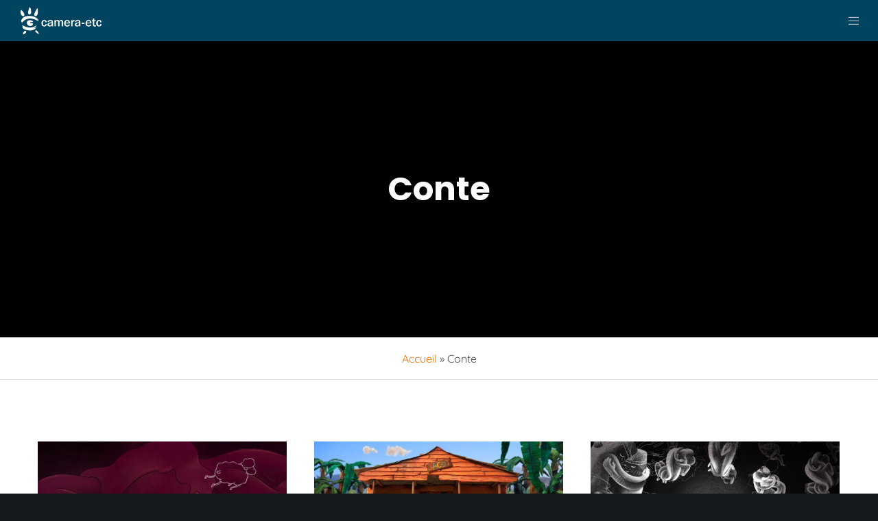

--- FILE ---
content_type: text/html; charset=UTF-8
request_url: https://camera-etc.be/fr/portfolio_category/conte/
body_size: 29020
content:
<!doctype html>



<html class="no-js" lang="fr-FR"> 

	<head>
		<meta charset="UTF-8"><link rel="preload" href="https://camera-etc.be/wp-content/cache/fvm/min/1738327534-css7c1c13c04e70021f4343266ddbe49353b1effd4cfc1c465b154c45979503f.css" as="style" media="all" />
<link rel="preload" href="https://camera-etc.be/wp-content/cache/fvm/min/1738327534-css1b760208ebfc58003ca201e8af1e796f9cc84177b895264c920c9ddb4e3ea.css" as="style" media="all" />
<link rel="preload" href="https://camera-etc.be/wp-content/cache/fvm/min/1738327534-css1988b880716fc85c551c6a78be09a8c209fe1339613513205bfc41541ea05.css" as="style" media="all" />
<link rel="preload" href="https://camera-etc.be/wp-content/cache/fvm/min/1738327534-css16c04d59bd44484e0695e62427f6d33475b8d3541629e72d2df338a782d1d.css" as="style" media="all" />
<link rel="preload" href="https://camera-etc.be/wp-content/cache/fvm/min/1738327534-cssd7f04f2ff6b6846c379330a063e279aed2d52d91d35cb90791c242e2e639e.css" as="style" media="all" />
<link rel="preload" href="https://camera-etc.be/wp-content/cache/fvm/min/1738327534-css0748a6f84b1acbf75698d3caa0165f4542fd9de039157731c66ff5568350d.css" as="style" media="all" />
<link rel="preload" href="https://camera-etc.be/wp-content/cache/fvm/min/1738327534-css9af5a53e2cbc9e83cf5296f4628d321524f1ae7685e962fc084bb42c23a5e.css" as="style" media="all" />
<link rel="preload" href="https://camera-etc.be/wp-content/cache/fvm/min/1738327534-cssb83f554d3c49f1229bdb289b7421323b1241ea9064b428c31db84525f5fb3.css" as="style" media="all" />
<link rel="preload" href="https://camera-etc.be/wp-content/cache/fvm/min/1738327534-css51dc78f71353dcad74534cb41d6982763e92417c0dcc945b8b62a4ba19333.css" as="style" media="all" /><script data-cfasync="false">if(navigator.userAgent.match(/MSIE|Internet Explorer/i)||navigator.userAgent.match(/Trident\/7\..*?rv:11/i)){var href=document.location.href;if(!href.match(/[?&]iebrowser/)){if(href.indexOf("?")==-1){if(href.indexOf("#")==-1){document.location.href=href+"?iebrowser=1"}else{document.location.href=href.replace("#","?iebrowser=1#")}}else{if(href.indexOf("#")==-1){document.location.href=href+"&iebrowser=1"}else{document.location.href=href.replace("#","&iebrowser=1#")}}}}</script>
<script data-cfasync="false">class FVMLoader{constructor(e){this.triggerEvents=e,this.eventOptions={passive:!0},this.userEventListener=this.triggerListener.bind(this),this.delayedScripts={normal:[],async:[],defer:[]},this.allJQueries=[]}_addUserInteractionListener(e){this.triggerEvents.forEach(t=>window.addEventListener(t,e.userEventListener,e.eventOptions))}_removeUserInteractionListener(e){this.triggerEvents.forEach(t=>window.removeEventListener(t,e.userEventListener,e.eventOptions))}triggerListener(){this._removeUserInteractionListener(this),"loading"===document.readyState?document.addEventListener("DOMContentLoaded",this._loadEverythingNow.bind(this)):this._loadEverythingNow()}async _loadEverythingNow(){this._runAllDelayedCSS(),this._delayEventListeners(),this._delayJQueryReady(this),this._handleDocumentWrite(),this._registerAllDelayedScripts(),await this._loadScriptsFromList(this.delayedScripts.normal),await this._loadScriptsFromList(this.delayedScripts.defer),await this._loadScriptsFromList(this.delayedScripts.async),await this._triggerDOMContentLoaded(),await this._triggerWindowLoad(),window.dispatchEvent(new Event("wpr-allScriptsLoaded"))}_registerAllDelayedScripts(){document.querySelectorAll("script[type=fvmdelay]").forEach(e=>{e.hasAttribute("src")?e.hasAttribute("async")&&!1!==e.async?this.delayedScripts.async.push(e):e.hasAttribute("defer")&&!1!==e.defer||"module"===e.getAttribute("data-type")?this.delayedScripts.defer.push(e):this.delayedScripts.normal.push(e):this.delayedScripts.normal.push(e)})}_runAllDelayedCSS(){document.querySelectorAll("link[rel=fvmdelay]").forEach(e=>{e.setAttribute("rel","stylesheet")})}async _transformScript(e){return await this._requestAnimFrame(),new Promise(t=>{const n=document.createElement("script");let r;[...e.attributes].forEach(e=>{let t=e.nodeName;"type"!==t&&("data-type"===t&&(t="type",r=e.nodeValue),n.setAttribute(t,e.nodeValue))}),e.hasAttribute("src")?(n.addEventListener("load",t),n.addEventListener("error",t)):(n.text=e.text,t()),e.parentNode.replaceChild(n,e)})}async _loadScriptsFromList(e){const t=e.shift();return t?(await this._transformScript(t),this._loadScriptsFromList(e)):Promise.resolve()}_delayEventListeners(){let e={};function t(t,n){!function(t){function n(n){return e[t].eventsToRewrite.indexOf(n)>=0?"wpr-"+n:n}e[t]||(e[t]={originalFunctions:{add:t.addEventListener,remove:t.removeEventListener},eventsToRewrite:[]},t.addEventListener=function(){arguments[0]=n(arguments[0]),e[t].originalFunctions.add.apply(t,arguments)},t.removeEventListener=function(){arguments[0]=n(arguments[0]),e[t].originalFunctions.remove.apply(t,arguments)})}(t),e[t].eventsToRewrite.push(n)}function n(e,t){let n=e[t];Object.defineProperty(e,t,{get:()=>n||function(){},set(r){e["wpr"+t]=n=r}})}t(document,"DOMContentLoaded"),t(window,"DOMContentLoaded"),t(window,"load"),t(window,"pageshow"),t(document,"readystatechange"),n(document,"onreadystatechange"),n(window,"onload"),n(window,"onpageshow")}_delayJQueryReady(e){let t=window.jQuery;Object.defineProperty(window,"jQuery",{get:()=>t,set(n){if(n&&n.fn&&!e.allJQueries.includes(n)){n.fn.ready=n.fn.init.prototype.ready=function(t){e.domReadyFired?t.bind(document)(n):document.addEventListener("DOMContentLoaded2",()=>t.bind(document)(n))};const t=n.fn.on;n.fn.on=n.fn.init.prototype.on=function(){if(this[0]===window){function e(e){return e.split(" ").map(e=>"load"===e||0===e.indexOf("load.")?"wpr-jquery-load":e).join(" ")}"string"==typeof arguments[0]||arguments[0]instanceof String?arguments[0]=e(arguments[0]):"object"==typeof arguments[0]&&Object.keys(arguments[0]).forEach(t=>{delete Object.assign(arguments[0],{[e(t)]:arguments[0][t]})[t]})}return t.apply(this,arguments),this},e.allJQueries.push(n)}t=n}})}async _triggerDOMContentLoaded(){this.domReadyFired=!0,await this._requestAnimFrame(),document.dispatchEvent(new Event("DOMContentLoaded2")),await this._requestAnimFrame(),window.dispatchEvent(new Event("DOMContentLoaded2")),await this._requestAnimFrame(),document.dispatchEvent(new Event("wpr-readystatechange")),await this._requestAnimFrame(),document.wpronreadystatechange&&document.wpronreadystatechange()}async _triggerWindowLoad(){await this._requestAnimFrame(),window.dispatchEvent(new Event("wpr-load")),await this._requestAnimFrame(),window.wpronload&&window.wpronload(),await this._requestAnimFrame(),this.allJQueries.forEach(e=>e(window).trigger("wpr-jquery-load")),window.dispatchEvent(new Event("wpr-pageshow")),await this._requestAnimFrame(),window.wpronpageshow&&window.wpronpageshow()}_handleDocumentWrite(){const e=new Map;document.write=document.writeln=function(t){const n=document.currentScript,r=document.createRange(),i=n.parentElement;let a=e.get(n);void 0===a&&(a=n.nextSibling,e.set(n,a));const s=document.createDocumentFragment();r.setStart(s,0),s.appendChild(r.createContextualFragment(t)),i.insertBefore(s,a)}}async _requestAnimFrame(){return new Promise(e=>requestAnimationFrame(e))}static run(){const e=new FVMLoader(["keydown","mousemove","touchmove","touchstart","touchend","wheel"]);e._addUserInteractionListener(e)}}FVMLoader.run();</script><meta name='robots' content='index, follow, max-image-preview:large, max-snippet:-1, max-video-preview:-1' /><link rel="alternate" href="https://camera-etc.be/fr/portfolio_category/conte/" hreflang="fr" /><link rel="alternate" href="https://camera-etc.be/en/portfolio_category/tale/" hreflang="en" /><title>Archives des Conte - Camera-etc</title><link rel="canonical" href="https://camera-etc.be/fr/portfolio_category/conte/" /><meta property="og:locale" content="fr_FR" /><meta property="og:locale:alternate" content="en_US" /><meta property="og:type" content="article" /><meta property="og:title" content="Archives des Conte - Camera-etc" /><meta property="og:url" content="https://camera-etc.be/fr/portfolio_category/conte/" /><meta property="og:site_name" content="Camera-etc" /><meta name="twitter:card" content="summary_large_image" /><script type="application/ld+json" class="yoast-schema-graph">{"@context":"https://schema.org","@graph":[{"@type":"CollectionPage","@id":"https://camera-etc.be/fr/portfolio_category/conte/","url":"https://camera-etc.be/fr/portfolio_category/conte/","name":"Archives des Conte - Camera-etc","isPartOf":{"@id":"https://camera-etc.be/fr/#website"},"primaryImageOfPage":{"@id":"https://camera-etc.be/fr/portfolio_category/conte/#primaryimage"},"image":{"@id":"https://camera-etc.be/fr/portfolio_category/conte/#primaryimage"},"thumbnailUrl":"https://camera-etc.be/wp-content/uploads/2020/12/Poussière-scaled.jpg","breadcrumb":{"@id":"https://camera-etc.be/fr/portfolio_category/conte/#breadcrumb"},"inLanguage":"fr-FR"},{"@type":"ImageObject","inLanguage":"fr-FR","@id":"https://camera-etc.be/fr/portfolio_category/conte/#primaryimage","url":"https://camera-etc.be/wp-content/uploads/2020/12/Poussière-scaled.jpg","contentUrl":"https://camera-etc.be/wp-content/uploads/2020/12/Poussière-scaled.jpg","width":1920,"height":1080},{"@type":"BreadcrumbList","@id":"https://camera-etc.be/fr/portfolio_category/conte/#breadcrumb","itemListElement":[{"@type":"ListItem","position":1,"name":"Accueil","item":"https://camera-etc.be/fr/"},{"@type":"ListItem","position":2,"name":"Conte"}]},{"@type":"WebSite","@id":"https://camera-etc.be/fr/#website","url":"https://camera-etc.be/fr/","name":"Camera-etc","description":"Production de courts métrages d&#039;animation","potentialAction":[{"@type":"SearchAction","target":{"@type":"EntryPoint","urlTemplate":"https://camera-etc.be/fr/?s={search_term_string}"},"query-input":{"@type":"PropertyValueSpecification","valueRequired":true,"valueName":"search_term_string"}}],"inLanguage":"fr-FR"}]}</script><link rel="alternate" type="application/rss+xml" title="Camera-etc &raquo; Flux" href="https://camera-etc.be/fr/feed/" /><link rel="alternate" type="application/rss+xml" title="Camera-etc &raquo; Flux des commentaires" href="https://camera-etc.be/fr/comments/feed/" /><link rel="alternate" type="text/calendar" title="Camera-etc &raquo; Flux iCal" href="https://camera-etc.be/events/?ical=1" /><link rel="alternate" type="application/rss+xml" title="Flux pour Camera-etc &raquo; Conte Portfolio Category" href="https://camera-etc.be/fr/portfolio_category/conte/feed/" /><meta name="viewport" content="width=device-width, initial-scale=1, maximum-scale=1, user-scalable=no"><meta name="application-name" content="Camera-etc"><meta name="tec-api-version" content="v1"><meta name="tec-api-origin" content="https://camera-etc.be">
				
	<style media="all">img:is([sizes="auto" i],[sizes^="auto," i]){contain-intrinsic-size:3000px 1500px}</style>
	<script id="cookieyes" type="text/javascript" src="https://cdn-cookieyes.com/client_data/a929cce596f3cb78b33fc170/script.js"></script>


	
	
	
	
	
	
	
	
	
	
	
	










<link rel='stylesheet' id='wp-block-library-css' href='https://camera-etc.be/wp-content/cache/fvm/min/1738327534-css7c1c13c04e70021f4343266ddbe49353b1effd4cfc1c465b154c45979503f.css' type='text/css' media='all' />
<style id='classic-theme-styles-inline-css' type='text/css' media="all">/*! This file is auto-generated */
.wp-block-button__link{color:#fff;background-color:#32373c;border-radius:9999px;box-shadow:none;text-decoration:none;padding:calc(.667em + 2px) calc(1.333em + 2px);font-size:1.125em}.wp-block-file__button{background:#32373c;color:#fff;text-decoration:none}</style>
<style id='global-styles-inline-css' type='text/css' media="all">:root{--wp--preset--aspect-ratio--square:1;--wp--preset--aspect-ratio--4-3:4/3;--wp--preset--aspect-ratio--3-4:3/4;--wp--preset--aspect-ratio--3-2:3/2;--wp--preset--aspect-ratio--2-3:2/3;--wp--preset--aspect-ratio--16-9:16/9;--wp--preset--aspect-ratio--9-16:9/16;--wp--preset--color--black:#000000;--wp--preset--color--cyan-bluish-gray:#abb8c3;--wp--preset--color--white:#ffffff;--wp--preset--color--pale-pink:#f78da7;--wp--preset--color--vivid-red:#cf2e2e;--wp--preset--color--luminous-vivid-orange:#ff6900;--wp--preset--color--luminous-vivid-amber:#fcb900;--wp--preset--color--light-green-cyan:#7bdcb5;--wp--preset--color--vivid-green-cyan:#00d084;--wp--preset--color--pale-cyan-blue:#8ed1fc;--wp--preset--color--vivid-cyan-blue:#0693e3;--wp--preset--color--vivid-purple:#9b51e0;--wp--preset--color--primary-1:#004460;--wp--preset--color--primary-2:#ec7405;--wp--preset--color--primary-3:#487F84;--wp--preset--color--primary-4:#5F597E;--wp--preset--color--primary-5:#d6ccad;--wp--preset--color--green:#6ECA09;--wp--preset--color--red:#D0021B;--wp--preset--color--orange:#FAB901;--wp--preset--color--aqua:#28d2dc;--wp--preset--color--blue:#15c7ff;--wp--preset--color--purple:#7639e2;--wp--preset--color--grey:#e2e2e2;--wp--preset--gradient--vivid-cyan-blue-to-vivid-purple:linear-gradient(135deg,rgba(6,147,227,1) 0%,rgb(155,81,224) 100%);--wp--preset--gradient--light-green-cyan-to-vivid-green-cyan:linear-gradient(135deg,rgb(122,220,180) 0%,rgb(0,208,130) 100%);--wp--preset--gradient--luminous-vivid-amber-to-luminous-vivid-orange:linear-gradient(135deg,rgba(252,185,0,1) 0%,rgba(255,105,0,1) 100%);--wp--preset--gradient--luminous-vivid-orange-to-vivid-red:linear-gradient(135deg,rgba(255,105,0,1) 0%,rgb(207,46,46) 100%);--wp--preset--gradient--very-light-gray-to-cyan-bluish-gray:linear-gradient(135deg,rgb(238,238,238) 0%,rgb(169,184,195) 100%);--wp--preset--gradient--cool-to-warm-spectrum:linear-gradient(135deg,rgb(74,234,220) 0%,rgb(151,120,209) 20%,rgb(207,42,186) 40%,rgb(238,44,130) 60%,rgb(251,105,98) 80%,rgb(254,248,76) 100%);--wp--preset--gradient--blush-light-purple:linear-gradient(135deg,rgb(255,206,236) 0%,rgb(152,150,240) 100%);--wp--preset--gradient--blush-bordeaux:linear-gradient(135deg,rgb(254,205,165) 0%,rgb(254,45,45) 50%,rgb(107,0,62) 100%);--wp--preset--gradient--luminous-dusk:linear-gradient(135deg,rgb(255,203,112) 0%,rgb(199,81,192) 50%,rgb(65,88,208) 100%);--wp--preset--gradient--pale-ocean:linear-gradient(135deg,rgb(255,245,203) 0%,rgb(182,227,212) 50%,rgb(51,167,181) 100%);--wp--preset--gradient--electric-grass:linear-gradient(135deg,rgb(202,248,128) 0%,rgb(113,206,126) 100%);--wp--preset--gradient--midnight:linear-gradient(135deg,rgb(2,3,129) 0%,rgb(40,116,252) 100%);--wp--preset--font-size--small:13px;--wp--preset--font-size--medium:20px;--wp--preset--font-size--large:36px;--wp--preset--font-size--x-large:42px;--wp--preset--spacing--20:0.44rem;--wp--preset--spacing--30:0.67rem;--wp--preset--spacing--40:1rem;--wp--preset--spacing--50:1.5rem;--wp--preset--spacing--60:2.25rem;--wp--preset--spacing--70:3.38rem;--wp--preset--spacing--80:5.06rem;--wp--preset--shadow--natural:6px 6px 9px rgba(0, 0, 0, 0.2);--wp--preset--shadow--deep:12px 12px 50px rgba(0, 0, 0, 0.4);--wp--preset--shadow--sharp:6px 6px 0px rgba(0, 0, 0, 0.2);--wp--preset--shadow--outlined:6px 6px 0px -3px rgba(255, 255, 255, 1), 6px 6px rgba(0, 0, 0, 1);--wp--preset--shadow--crisp:6px 6px 0px rgba(0, 0, 0, 1)}:where(.is-layout-flex){gap:.5em}:where(.is-layout-grid){gap:.5em}body .is-layout-flex{display:flex}.is-layout-flex{flex-wrap:wrap;align-items:center}.is-layout-flex>:is(*,div){margin:0}body .is-layout-grid{display:grid}.is-layout-grid>:is(*,div){margin:0}:where(.wp-block-columns.is-layout-flex){gap:2em}:where(.wp-block-columns.is-layout-grid){gap:2em}:where(.wp-block-post-template.is-layout-flex){gap:1.25em}:where(.wp-block-post-template.is-layout-grid){gap:1.25em}.has-black-color{color:var(--wp--preset--color--black)!important}.has-cyan-bluish-gray-color{color:var(--wp--preset--color--cyan-bluish-gray)!important}.has-white-color{color:var(--wp--preset--color--white)!important}.has-pale-pink-color{color:var(--wp--preset--color--pale-pink)!important}.has-vivid-red-color{color:var(--wp--preset--color--vivid-red)!important}.has-luminous-vivid-orange-color{color:var(--wp--preset--color--luminous-vivid-orange)!important}.has-luminous-vivid-amber-color{color:var(--wp--preset--color--luminous-vivid-amber)!important}.has-light-green-cyan-color{color:var(--wp--preset--color--light-green-cyan)!important}.has-vivid-green-cyan-color{color:var(--wp--preset--color--vivid-green-cyan)!important}.has-pale-cyan-blue-color{color:var(--wp--preset--color--pale-cyan-blue)!important}.has-vivid-cyan-blue-color{color:var(--wp--preset--color--vivid-cyan-blue)!important}.has-vivid-purple-color{color:var(--wp--preset--color--vivid-purple)!important}.has-black-background-color{background-color:var(--wp--preset--color--black)!important}.has-cyan-bluish-gray-background-color{background-color:var(--wp--preset--color--cyan-bluish-gray)!important}.has-white-background-color{background-color:var(--wp--preset--color--white)!important}.has-pale-pink-background-color{background-color:var(--wp--preset--color--pale-pink)!important}.has-vivid-red-background-color{background-color:var(--wp--preset--color--vivid-red)!important}.has-luminous-vivid-orange-background-color{background-color:var(--wp--preset--color--luminous-vivid-orange)!important}.has-luminous-vivid-amber-background-color{background-color:var(--wp--preset--color--luminous-vivid-amber)!important}.has-light-green-cyan-background-color{background-color:var(--wp--preset--color--light-green-cyan)!important}.has-vivid-green-cyan-background-color{background-color:var(--wp--preset--color--vivid-green-cyan)!important}.has-pale-cyan-blue-background-color{background-color:var(--wp--preset--color--pale-cyan-blue)!important}.has-vivid-cyan-blue-background-color{background-color:var(--wp--preset--color--vivid-cyan-blue)!important}.has-vivid-purple-background-color{background-color:var(--wp--preset--color--vivid-purple)!important}.has-black-border-color{border-color:var(--wp--preset--color--black)!important}.has-cyan-bluish-gray-border-color{border-color:var(--wp--preset--color--cyan-bluish-gray)!important}.has-white-border-color{border-color:var(--wp--preset--color--white)!important}.has-pale-pink-border-color{border-color:var(--wp--preset--color--pale-pink)!important}.has-vivid-red-border-color{border-color:var(--wp--preset--color--vivid-red)!important}.has-luminous-vivid-orange-border-color{border-color:var(--wp--preset--color--luminous-vivid-orange)!important}.has-luminous-vivid-amber-border-color{border-color:var(--wp--preset--color--luminous-vivid-amber)!important}.has-light-green-cyan-border-color{border-color:var(--wp--preset--color--light-green-cyan)!important}.has-vivid-green-cyan-border-color{border-color:var(--wp--preset--color--vivid-green-cyan)!important}.has-pale-cyan-blue-border-color{border-color:var(--wp--preset--color--pale-cyan-blue)!important}.has-vivid-cyan-blue-border-color{border-color:var(--wp--preset--color--vivid-cyan-blue)!important}.has-vivid-purple-border-color{border-color:var(--wp--preset--color--vivid-purple)!important}.has-vivid-cyan-blue-to-vivid-purple-gradient-background{background:var(--wp--preset--gradient--vivid-cyan-blue-to-vivid-purple)!important}.has-light-green-cyan-to-vivid-green-cyan-gradient-background{background:var(--wp--preset--gradient--light-green-cyan-to-vivid-green-cyan)!important}.has-luminous-vivid-amber-to-luminous-vivid-orange-gradient-background{background:var(--wp--preset--gradient--luminous-vivid-amber-to-luminous-vivid-orange)!important}.has-luminous-vivid-orange-to-vivid-red-gradient-background{background:var(--wp--preset--gradient--luminous-vivid-orange-to-vivid-red)!important}.has-very-light-gray-to-cyan-bluish-gray-gradient-background{background:var(--wp--preset--gradient--very-light-gray-to-cyan-bluish-gray)!important}.has-cool-to-warm-spectrum-gradient-background{background:var(--wp--preset--gradient--cool-to-warm-spectrum)!important}.has-blush-light-purple-gradient-background{background:var(--wp--preset--gradient--blush-light-purple)!important}.has-blush-bordeaux-gradient-background{background:var(--wp--preset--gradient--blush-bordeaux)!important}.has-luminous-dusk-gradient-background{background:var(--wp--preset--gradient--luminous-dusk)!important}.has-pale-ocean-gradient-background{background:var(--wp--preset--gradient--pale-ocean)!important}.has-electric-grass-gradient-background{background:var(--wp--preset--gradient--electric-grass)!important}.has-midnight-gradient-background{background:var(--wp--preset--gradient--midnight)!important}.has-small-font-size{font-size:var(--wp--preset--font-size--small)!important}.has-medium-font-size{font-size:var(--wp--preset--font-size--medium)!important}.has-large-font-size{font-size:var(--wp--preset--font-size--large)!important}.has-x-large-font-size{font-size:var(--wp--preset--font-size--x-large)!important}:where(.wp-block-post-template.is-layout-flex){gap:1.25em}:where(.wp-block-post-template.is-layout-grid){gap:1.25em}:where(.wp-block-columns.is-layout-flex){gap:2em}:where(.wp-block-columns.is-layout-grid){gap:2em}:root :where(.wp-block-pullquote){font-size:1.5em;line-height:1.6}</style>
<link rel='stylesheet' id='font-awesome-css' href='https://camera-etc.be/wp-content/cache/fvm/min/1738327534-css1b760208ebfc58003ca201e8af1e796f9cc84177b895264c920c9ddb4e3ea.css' type='text/css' media='all' />
<link rel='stylesheet' id='font-awesome-v4-shims-css' href='https://camera-etc.be/wp-content/cache/fvm/min/1738327534-css1988b880716fc85c551c6a78be09a8c209fe1339613513205bfc41541ea05.css' type='text/css' media='all' />
<link rel='stylesheet' id='movedo-grve-theme-style-css' href='https://camera-etc.be/wp-content/cache/fvm/min/1738327534-css16c04d59bd44484e0695e62427f6d33475b8d3541629e72d2df338a782d1d.css' type='text/css' media='all' />
<link rel='stylesheet' id='movedo-grve-elements-css' href='https://camera-etc.be/wp-content/cache/fvm/min/1738327534-cssd7f04f2ff6b6846c379330a063e279aed2d52d91d35cb90791c242e2e639e.css' type='text/css' media='all' />
<link rel='stylesheet' id='movedo-grve-custom-style-css' href='https://camera-etc.be/wp-content/cache/fvm/min/1738327534-css0748a6f84b1acbf75698d3caa0165f4542fd9de039157731c66ff5568350d.css' type='text/css' media='all' />
<style id='movedo-grve-custom-style-inline-css' type='text/css' media="all">body{font-size:16px;font-family:Quicksand;font-weight:400;line-height:26px;letter-spacing:0}#grve-header .grve-logo.grve-logo-text a{font-family:Poppins;font-weight:700;font-style:normal;font-size:36px;text-transform:none;letter-spacing:0}.grve-main-menu .grve-wrapper>ul>li>a,.grve-main-menu .grve-wrapper>ul>li .grve-toggle-menu-item-wrapper a,.grve-main-menu .grve-wrapper>ul>li.megamenu>ul>li>a,.grve-toggle-hiddenarea .grve-label,.grve-main-menu .grve-wrapper>ul>li ul li.grve-goback a{font-family:Poppins;font-weight:600;font-style:normal;font-size:12px;text-transform:uppercase;letter-spacing:1px}.grve-slide-menu .grve-main-menu .grve-wrapper ul li.megamenu ul li:not(.grve-goback)>a,.grve-main-menu .grve-wrapper>ul>li ul li a{font-family:Poppins;font-weight:500;font-style:normal;font-size:12px;text-transform:none;letter-spacing:0}.grve-main-menu .grve-menu-description{font-family:Poppins;font-weight:400;font-style:normal;font-size:11px;text-transform:none;letter-spacing:0}#grve-hidden-menu .grve-hiddenarea-content .grve-menu>li>a,#grve-hidden-menu .grve-hiddenarea-content .grve-menu>li>.grve-toggle-menu-item-wrapper a,#grve-responsive-anchor .grve-hiddenarea-content .grve-menu>li>a,#grve-hidden-menu ul.grve-menu>li.megamenu>ul>li>a,#grve-hidden-menu ul.grve-menu>li ul li.grve-goback a{font-family:Poppins;font-weight:600;font-style:normal;font-size:12px;text-transform:uppercase}#grve-hidden-menu.grve-slide-menu ul li.megamenu ul li:not(.grve-goback)>a,#grve-hidden-menu.grve-slide-menu ul li ul li:not(.grve-goback)>a,#grve-hidden-menu.grve-toggle-menu ul li.megamenu ul li>a,#grve-hidden-menu.grve-toggle-menu ul li ul li>a,#grve-responsive-anchor ul li ul li>a{font-family:Poppins;font-weight:500;font-style:normal;font-size:12px;text-transform:none;letter-spacing:0}#grve-hidden-menu .grve-menu-description{font-family:Poppins;font-weight:400;font-style:normal;font-size:11px;text-transform:none;letter-spacing:0}h1,.grve-h1,#grve-theme-wrapper .grve-modal .grve-search input[type='text'],.grve-dropcap span,p.grve-dropcap:first-letter{font-family:Roboto;font-weight:300;font-style:normal;text-transform:none;font-size:40px;line-height:50px;letter-spacing:1px}h2,.grve-h2{font-family:Roboto;font-weight:300;font-style:normal;text-transform:none;font-size:35px;line-height:45px;letter-spacing:1px}h3,.grve-h3{font-family:Roboto;font-weight:300;font-style:normal;text-transform:none;font-size:30px;line-height:40px;letter-spacing:1px}h4,.grve-h4{font-family:Roboto;font-weight:300;font-style:normal;text-transform:none;font-size:25px;line-height:35px;letter-spacing:.5px}h5,.grve-h5{font-family:Roboto;font-weight:300;font-style:normal;text-transform:none;font-size:20px;line-height:30px;letter-spacing:.5px}h6,.grve-h6,.vc_tta.vc_general .vc_tta-panel-title,#grve-main-content .vc_tta.vc_general .vc_tta-tab>a{font-family:Roboto;font-weight:300;font-style:normal;text-transform:none;font-size:15px;line-height:25px;letter-spacing:.5px}#grve-page-title .grve-title,#grve-blog-title .grve-title,#grve-search-page-title .grve-title{font-family:Roboto;font-weight:700;font-style:normal;font-size:48px;text-transform:uppercase;line-height:60px;letter-spacing:0}#grve-page-title .grve-description,#grve-blog-title .grve-description,#grve-blog-title .grve-description p,#grve-search-page-title .grve-description{font-family:Quicksand;font-weight:500;font-style:normal;font-size:20px;text-transform:none;line-height:30px;letter-spacing:0}#grve-post-title .grve-title-categories{font-family:Poppins;font-weight:700;font-style:normal;font-size:11px;text-transform:uppercase;line-height:14px;letter-spacing:2px}#grve-post-title .grve-post-meta,#grve-post-title .grve-post-meta li{font-family:Poppins;font-weight:600;font-style:normal;font-size:11px;text-transform:uppercase;line-height:11px;letter-spacing:0}.grve-single-simple-title{font-family:Poppins;font-weight:600;font-style:normal;font-size:36px;text-transform:none;line-height:48px;letter-spacing:0}#grve-post-title .grve-title{font-family:Poppins;font-weight:700;font-style:normal;font-size:48px;text-transform:none;line-height:60px;letter-spacing:-1.3px}#grve-post-title .grve-description{font-family:"Hind Siliguri";font-weight:400;font-style:normal;font-size:20px;text-transform:none;line-height:30px;letter-spacing:1px}#grve-portfolio-title .grve-title{font-family:Poppins;font-weight:700;font-style:normal;font-size:48px;text-transform:none;line-height:60px;letter-spacing:0}#grve-portfolio-title .grve-description{font-family:"Hind Siliguri";font-weight:400;font-style:normal;font-size:20px;text-transform:none;line-height:30px;letter-spacing:1px}#grve-forum-title .grve-title{font-family:Poppins;font-weight:700;font-style:normal;font-size:48px;text-transform:none;line-height:60px;letter-spacing:0}.grve-product-area .product_title{font-family:Poppins;font-weight:700;font-style:normal;font-size:48px;text-transform:none;line-height:60px;letter-spacing:0}#grve-entry-summary .grve-short-description p{font-family:"Hind Siliguri";font-weight:400;font-style:normal;font-size:16px;text-transform:none;line-height:28px;letter-spacing:0}#grve-product-title .grve-title,#grve-product-tax-title .grve-title,.woocommerce-page #grve-page-title .grve-title{font-family:Poppins;font-weight:700;font-style:normal;font-size:60px;text-transform:none;line-height:72px;letter-spacing:0}#grve-product-title .grve-description,#grve-product-tax-title .grve-description,#grve-product-tax-title .grve-description p,.woocommerce-page #grve-page-title .grve-description{font-family:"Hind Siliguri";font-weight:400;font-style:normal;font-size:20px;text-transform:none;line-height:30px;letter-spacing:0}.grve-event-simple-title{font-family:Poppins;font-weight:700;font-style:normal;font-size:48px;text-transform:none;line-height:60px;letter-spacing:0}#grve-event-title .grve-title,#grve-event-tax-title .grve-title{font-family:Poppins;font-weight:700;font-style:normal;font-size:60px;text-transform:none;line-height:72px;letter-spacing:0}#grve-event-title .grve-description,#grve-event-tax-title .grve-description,#grve-event-tax-title .grve-description p{font-family:"Hind Siliguri";font-weight:400;font-style:normal;font-size:20px;text-transform:none;line-height:30px;letter-spacing:0}#grve-feature-section .grve-subheading{font-family:Quicksand;font-weight:400;font-style:normal;font-size:16px;text-transform:none;line-height:30px;letter-spacing:0}#grve-feature-section .grve-title{font-family:Roboto;font-weight:300;font-style:normal;font-size:48px;text-transform:uppercase;line-height:60px;letter-spacing:1.5px}#grve-feature-section .grve-description{font-family:Quicksand;font-weight:400;font-style:normal;font-size:20px;text-transform:none;line-height:30px;letter-spacing:1.5px}#grve-feature-section.grve-fullscreen .grve-subheading{font-family:Quicksand;font-weight:400;font-style:normal;font-size:16px;text-transform:none;line-height:30px;letter-spacing:0}#grve-feature-section.grve-fullscreen .grve-title{font-family:Roboto;font-weight:300;font-style:normal;font-size:90px;text-transform:uppercase;line-height:100px;letter-spacing:1.5px}#grve-feature-section.grve-fullscreen .grve-description{font-family:Quicksand;font-weight:400;font-style:normal;font-size:24px;text-transform:none;line-height:30px;letter-spacing:1.5px}.grve-leader-text,.grve-leader-text p,p.grve-leader-text{font-family:"Hind Siliguri";font-weight:300;font-style:normal;font-size:18px;text-transform:none;line-height:30px;letter-spacing:0}.grve-subtitle,.grve-subtitle p,.grve-subtitle-text{font-family:"Hind Siliguri";font-weight:400;font-style:normal;font-size:12px;text-transform:none;line-height:16px;letter-spacing:0}.grve-small-text,span.wpcf7-not-valid-tip,div.wpcf7-mail-sent-ok,div.wpcf7-validation-errors,.grve-post-meta-wrapper .grve-categories li{font-family:"Hind Siliguri";font-weight:400;font-style:normal;font-size:11px;text-transform:uppercase;letter-spacing:.5px}.grve-quote-text,blockquote p,blockquote cite{font-family:Georgia,serif;font-weight:400;font-style:italic;font-size:24px;line-height:40px;text-transform:none;letter-spacing:0}.grve-link-text,.grve-btn,input[type='submit'],input[type='reset'],input[type='button'],button:not(.mfp-arrow):not(.grve-search-btn),#cancel-comment-reply-link,.grve-anchor-menu .grve-anchor-wrapper .grve-container>ul>li>a,.grve-anchor-menu .grve-anchor-wrapper .grve-container ul.sub-menu li a,#reply-title{font-family:Poppins!important;font-weight:600!important;font-style:normal;font-size:11px!important;text-transform:uppercase;letter-spacing:0}.grve-btn.grve-btn-extrasmall,.widget.woocommerce button[type='submit']{font-size:8px!important}.grve-btn.grve-btn-small{font-size:9px!important}.grve-btn.grve-btn-large{font-size:13px!important}.grve-btn.grve-btn-extralarge{font-size:15px!important}.grve-widget-title{font-family:Poppins;font-weight:600;font-style:normal;font-size:12px;text-transform:uppercase;line-height:24px;letter-spacing:0}.widget,.widgets,.widget p{font-family:"Hind Siliguri";font-weight:400;font-style:normal;font-size:14px;text-transform:none;line-height:24px;letter-spacing:0}.single-post #grve-single-content,.single-product #tab-description,.single-tribe_events #grve-single-content{font-size:18px;font-family:"Hind Siliguri";font-weight:400;line-height:30px;letter-spacing:0}.grve-custom-font-1,#grve-feature-section .grve-subheading.grve-custom-font-1,#grve-feature-section.grve-fullscreen .grve-subheading.grve-custom-font-1,#grve-feature-section .grve-title.grve-custom-font-1,#grve-feature-section.grve-fullscreen .grve-title.grve-custom-font-1,#grve-feature-section .grve-description.grve-custom-font-1,#grve-feature-section.grve-fullscreen .grve-description.grve-custom-font-1{font-family:Arial,Helvetica,sans-serif;font-weight:400;font-style:normal;text-transform:none;letter-spacing:0}.grve-custom-font-2,#grve-feature-section .grve-subheading.grve-custom-font-2,#grve-feature-section.grve-fullscreen .grve-subheading.grve-custom-font-2,#grve-feature-section .grve-title.grve-custom-font-2,#grve-feature-section.grve-fullscreen .grve-title.grve-custom-font-2,#grve-feature-section .grve-description.grve-custom-font-2,#grve-feature-section.grve-fullscreen .grve-description.grve-custom-font-2{font-family:Arial,Helvetica,sans-serif;font-weight:400;font-style:normal;text-transform:none;letter-spacing:0}.grve-custom-font-3,#grve-feature-section .grve-subheading.grve-custom-font-3,#grve-feature-section.grve-fullscreen .grve-subheading.grve-custom-font-3,#grve-feature-section .grve-title.grve-custom-font-3,#grve-feature-section.grve-fullscreen .grve-title.grve-custom-font-3,#grve-feature-section .grve-description.grve-custom-font-3,#grve-feature-section.grve-fullscreen .grve-description.grve-custom-font-3{font-family:Arial,Helvetica,sans-serif;font-weight:400;font-style:normal;text-transform:none;letter-spacing:0}.grve-custom-font-4,#grve-feature-section .grve-subheading.grve-custom-font-4,#grve-feature-section.grve-fullscreen .grve-subheading.grve-custom-font-4,#grve-feature-section .grve-title.grve-custom-font-4,#grve-feature-section.grve-fullscreen .grve-title.grve-custom-font-4,#grve-feature-section .grve-description.grve-custom-font-4,#grve-feature-section.grve-fullscreen .grve-description.grve-custom-font-4{font-family:Arial,Helvetica,sans-serif;font-weight:400;font-style:normal;text-transform:none;letter-spacing:0}.grve-blog-leader .grve-post-list .grve-post-content p{max-height:52px}@media only screen and (min-width:960px) and (max-width:1200px){h1,.grve-h1,#grve-theme-wrapper .grve-modal .grve-search input[type="text"],.grve-dropcap span,p.grve-dropcap:first-letter{font-size:36px;line-height:1.25em}.grve-h1.grve-heading-120:not(.grve-tablet-reset-increase-heading){font-size:31px}.grve-h1.grve-heading-140:not(.grve-tablet-reset-increase-heading){font-size:31px}.grve-h1.grve-heading-160:not(.grve-tablet-reset-increase-heading){font-size:31px}.grve-h1.grve-heading-180:not(.grve-tablet-reset-increase-heading){font-size:31px}.grve-h1.grve-heading-200:not(.grve-tablet-reset-increase-heading){font-size:26px}.grve-h1.grve-heading-250:not(.grve-tablet-reset-increase-heading){font-size:21px}.grve-h1.grve-heading-300:not(.grve-tablet-reset-increase-heading){font-size:21px}h2,.grve-h2{font-size:32px;line-height:1.29em}.grve-h2.grve-heading-120:not(.grve-tablet-reset-increase-heading){font-size:27px}.grve-h2.grve-heading-140:not(.grve-tablet-reset-increase-heading){font-size:27px}.grve-h2.grve-heading-160:not(.grve-tablet-reset-increase-heading){font-size:27px}.grve-h2.grve-heading-180:not(.grve-tablet-reset-increase-heading){font-size:27px}.grve-h2.grve-heading-200:not(.grve-tablet-reset-increase-heading){font-size:23px}.grve-h2.grve-heading-250:not(.grve-tablet-reset-increase-heading){font-size:19px}.grve-h2.grve-heading-300:not(.grve-tablet-reset-increase-heading){font-size:19px}h3,.grve-h3{font-size:27px;line-height:1.33em}.grve-h3.grve-heading-120:not(.grve-tablet-reset-increase-heading){font-size:23px}.grve-h3.grve-heading-140:not(.grve-tablet-reset-increase-heading){font-size:23px}.grve-h3.grve-heading-160:not(.grve-tablet-reset-increase-heading){font-size:23px}.grve-h3.grve-heading-180:not(.grve-tablet-reset-increase-heading){font-size:23px}.grve-h3.grve-heading-200:not(.grve-tablet-reset-increase-heading){font-size:19px}.grve-h3.grve-heading-250:not(.grve-tablet-reset-increase-heading){font-size:16px}.grve-h3.grve-heading-300:not(.grve-tablet-reset-increase-heading){font-size:16px}h4,.grve-h4{font-size:23px;line-height:1.4em}.grve-h4.grve-heading-120:not(.grve-tablet-reset-increase-heading){font-size:20px}.grve-h4.grve-heading-140:not(.grve-tablet-reset-increase-heading){font-size:20px}.grve-h4.grve-heading-160:not(.grve-tablet-reset-increase-heading){font-size:20px}.grve-h4.grve-heading-180:not(.grve-tablet-reset-increase-heading){font-size:20px}.grve-h4.grve-heading-200:not(.grve-tablet-reset-increase-heading){font-size:16px}.grve-h4.grve-heading-250:not(.grve-tablet-reset-increase-heading){font-size:13px}.grve-h4.grve-heading-300:not(.grve-tablet-reset-increase-heading){font-size:13px}h5,.grve-h5{font-size:18px;line-height:1.5em}.grve-h5.grve-heading-120:not(.grve-tablet-reset-increase-heading){font-size:16px}.grve-h5.grve-heading-140:not(.grve-tablet-reset-increase-heading){font-size:16px}.grve-h5.grve-heading-160:not(.grve-tablet-reset-increase-heading){font-size:16px}.grve-h5.grve-heading-180:not(.grve-tablet-reset-increase-heading){font-size:16px}.grve-h5.grve-heading-200:not(.grve-tablet-reset-increase-heading){font-size:13px}.grve-h5.grve-heading-250:not(.grve-tablet-reset-increase-heading){font-size:11px}.grve-h5.grve-heading-300:not(.grve-tablet-reset-increase-heading){font-size:11px}.grve-h6.grve-heading-140:not(.grve-tablet-reset-increase-heading){font-size:12px}.grve-h6.grve-heading-160:not(.grve-tablet-reset-increase-heading){font-size:12px}.grve-h6.grve-heading-180:not(.grve-tablet-reset-increase-heading){font-size:12px}.grve-h6.grve-heading-200:not(.grve-tablet-reset-increase-heading){font-size:10px}.grve-h6.grve-heading-250:not(.grve-tablet-reset-increase-heading){font-size:8px}.grve-h6.grve-heading-300:not(.grve-tablet-reset-increase-heading){font-size:8px}#grve-page-title .grve-title,#grve-blog-title .grve-title,#grve-search-page-title .grve-title{font-size:43px;line-height:1.25em}#grve-post-title .grve-title{font-size:43px;line-height:1.25em}.grve-single-simple-title{font-size:32px;line-height:1.33em}#grve-portfolio-title .grve-title{font-size:43px;line-height:1.25em}#grve-forum-title .grve-title{font-size:43px;line-height:1.25em}.grve-product-area .product_title{font-size:43px;line-height:1.25em}#grve-product-title .grve-title,#grve-product-tax-title .grve-title,.woocommerce-page #grve-page-title .grve-title{font-size:54px;line-height:1.2em}.grve-event-simple-title{font-size:43px;line-height:1.25em}#grve-event-title .grve-title,#grve-event-tax-title .grve-title{font-size:54px;line-height:1.2em}#grve-feature-section .grve-title{font-size:43px;line-height:1.25em}#grve-feature-section.grve-fullscreen .grve-title{font-size:81px;line-height:1.11em}#grve-feature-section.grve-fullscreen .grve-description{font-size:22px;line-height:1.25em}#grve-page-title .grve-description,#grve-blog-title .grve-description,#grve-blog-title .grve-description p,#grve-search-page-title .grve-description{font-size:18px;line-height:1.5em}#grve-post-title .grve-description{font-size:18px;line-height:1.5em}#grve-entry-summary .grve-short-description p{font-size:14px;line-height:1.75em}#grve-product-title .grve-description,#grve-product-tax-title .grve-description,#grve-product-tax-title .grve-description p,.woocommerce-page #grve-page-title .grve-description{font-size:18px;line-height:1.5em}#grve-event-title .grve-description,#grve-event-tax-title .grve-description,#grve-event-tax-title .grve-description p{font-size:18px;line-height:1.5em}#grve-feature-section .grve-subheading{font-size:14px;line-height:1.88em}#grve-feature-section.grve-fullscreen .grve-subheading{font-size:14px;line-height:1.88em}#grve-feature-section .grve-description{font-size:18px;line-height:1.5em}.grve-leader-text,.grve-leader-text p,p.grve-leader-text{font-size:16px;line-height:1.67em}.grve-quote-text,blockquote p{font-size:22px;line-height:1.67em}}@media only screen and (min-width:768px) and (max-width:959px){h1,.grve-h1,#grve-theme-wrapper .grve-modal .grve-search input[type="text"],.grve-dropcap span,p.grve-dropcap:first-letter{font-size:32px;line-height:1.25em}.grve-h1.grve-heading-120:not(.grve-tablet-sm-reset-increase-heading){font-size:28px}.grve-h1.grve-heading-140:not(.grve-tablet-sm-reset-increase-heading){font-size:28px}.grve-h1.grve-heading-160:not(.grve-tablet-sm-reset-increase-heading){font-size:28px}.grve-h1.grve-heading-180:not(.grve-tablet-sm-reset-increase-heading){font-size:28px}.grve-h1.grve-heading-200:not(.grve-tablet-sm-reset-increase-heading){font-size:23px}.grve-h1.grve-heading-250:not(.grve-tablet-sm-reset-increase-heading){font-size:19px}.grve-h1.grve-heading-300:not(.grve-tablet-sm-reset-increase-heading){font-size:19px}h2,.grve-h2{font-size:28px;line-height:1.29em}.grve-h2.grve-heading-120:not(.grve-tablet-sm-reset-increase-heading){font-size:24px}.grve-h2.grve-heading-140:not(.grve-tablet-sm-reset-increase-heading){font-size:24px}.grve-h2.grve-heading-160:not(.grve-tablet-sm-reset-increase-heading){font-size:24px}.grve-h2.grve-heading-180:not(.grve-tablet-sm-reset-increase-heading){font-size:24px}.grve-h2.grve-heading-200:not(.grve-tablet-sm-reset-increase-heading){font-size:20px}.grve-h2.grve-heading-250:not(.grve-tablet-sm-reset-increase-heading){font-size:16px}.grve-h2.grve-heading-300:not(.grve-tablet-sm-reset-increase-heading){font-size:16px}h3,.grve-h3{font-size:24px;line-height:1.33em}.grve-h3.grve-heading-120:not(.grve-tablet-sm-reset-increase-heading){font-size:21px}.grve-h3.grve-heading-140:not(.grve-tablet-sm-reset-increase-heading){font-size:21px}.grve-h3.grve-heading-160:not(.grve-tablet-sm-reset-increase-heading){font-size:21px}.grve-h3.grve-heading-180:not(.grve-tablet-sm-reset-increase-heading){font-size:21px}.grve-h3.grve-heading-200:not(.grve-tablet-sm-reset-increase-heading){font-size:17px}.grve-h3.grve-heading-250:not(.grve-tablet-sm-reset-increase-heading){font-size:14px}.grve-h3.grve-heading-300:not(.grve-tablet-sm-reset-increase-heading){font-size:14px}h4,.grve-h4{font-size:20px;line-height:1.4em}.grve-h4.grve-heading-120:not(.grve-tablet-sm-reset-increase-heading){font-size:17px}.grve-h4.grve-heading-140:not(.grve-tablet-sm-reset-increase-heading){font-size:17px}.grve-h4.grve-heading-160:not(.grve-tablet-sm-reset-increase-heading){font-size:17px}.grve-h4.grve-heading-180:not(.grve-tablet-sm-reset-increase-heading){font-size:17px}.grve-h4.grve-heading-200:not(.grve-tablet-sm-reset-increase-heading){font-size:14px}.grve-h4.grve-heading-250:not(.grve-tablet-sm-reset-increase-heading){font-size:12px}.grve-h4.grve-heading-300:not(.grve-tablet-sm-reset-increase-heading){font-size:12px}h5,.grve-h5{font-size:16px;line-height:1.5em}.grve-h5.grve-heading-120:not(.grve-tablet-sm-reset-increase-heading){font-size:14px}.grve-h5.grve-heading-140:not(.grve-tablet-sm-reset-increase-heading){font-size:14px}.grve-h5.grve-heading-160:not(.grve-tablet-sm-reset-increase-heading){font-size:14px}.grve-h5.grve-heading-180:not(.grve-tablet-sm-reset-increase-heading){font-size:14px}.grve-h5.grve-heading-200:not(.grve-tablet-sm-reset-increase-heading){font-size:11px}.grve-h5.grve-heading-250:not(.grve-tablet-sm-reset-increase-heading){font-size:9px}.grve-h5.grve-heading-300:not(.grve-tablet-sm-reset-increase-heading){font-size:9px}.grve-h6.grve-heading-140:not(.grve-tablet-sm-reset-increase-heading){font-size:10px}.grve-h6.grve-heading-160:not(.grve-tablet-sm-reset-increase-heading){font-size:10px}.grve-h6.grve-heading-180:not(.grve-tablet-sm-reset-increase-heading){font-size:10px}.grve-h6.grve-heading-200:not(.grve-tablet-sm-reset-increase-heading){font-size:9px}.grve-h6.grve-heading-250:not(.grve-tablet-sm-reset-increase-heading){font-size:7px}.grve-h6.grve-heading-300:not(.grve-tablet-sm-reset-increase-heading){font-size:7px}#grve-page-title .grve-title,#grve-blog-title .grve-title,#grve-search-page-title .grve-title{font-size:41px;line-height:1.25em}#grve-post-title .grve-title{font-size:41px;line-height:1.25em}.grve-single-simple-title{font-size:31px;line-height:1.33em}#grve-portfolio-title .grve-title{font-size:41px;line-height:1.25em}#grve-forum-title .grve-title{font-size:41px;line-height:1.25em}.grve-product-area .product_title{font-size:41px;line-height:1.25em}#grve-product-title .grve-title,#grve-product-tax-title .grve-title,.woocommerce-page #grve-page-title .grve-title{font-size:51px;line-height:1.2em}.grve-event-simple-title{font-size:41px;line-height:1.25em}#grve-event-title .grve-title,#grve-event-tax-title .grve-title{font-size:51px;line-height:1.2em}#grve-feature-section .grve-title{font-size:41px;line-height:1.25em}#grve-feature-section.grve-fullscreen .grve-title{font-size:77px;line-height:1.11em}#grve-feature-section.grve-fullscreen .grve-description{font-size:20px;line-height:1.25em}#grve-page-title .grve-description,#grve-blog-title .grve-description,#grve-blog-title .grve-description p,#grve-search-page-title .grve-description{font-size:16px;line-height:1.5em}#grve-post-title .grve-description{font-size:16px;line-height:1.5em}#grve-entry-summary .grve-short-description p{font-size:13px;line-height:1.75em}#grve-product-title .grve-description,#grve-product-tax-title .grve-description,#grve-product-tax-title .grve-description p,.woocommerce-page #grve-page-title .grve-description{font-size:16px;line-height:1.5em}#grve-event-title .grve-description,#grve-event-tax-title .grve-description,#grve-event-tax-title .grve-description p{font-size:16px;line-height:1.5em}#grve-feature-section .grve-subheading{font-size:13px;line-height:1.88em}#grve-feature-section.grve-fullscreen .grve-subheading{font-size:13px;line-height:1.88em}#grve-feature-section .grve-description{font-size:16px;line-height:1.5em}.grve-leader-text,.grve-leader-text p,p.grve-leader-text{font-size:14px;line-height:1.67em}.grve-quote-text,blockquote p{font-size:19px;line-height:1.67em}}@media only screen and (max-width:767px){h1,.grve-h1,#grve-theme-wrapper .grve-modal .grve-search input[type="text"],.grve-dropcap span,p.grve-dropcap:first-letter{font-size:28px;line-height:1.25em}.grve-h1.grve-heading-120:not(.grve-mobile-reset-increase-heading){font-size:24px}.grve-h1.grve-heading-140:not(.grve-mobile-reset-increase-heading){font-size:24px}.grve-h1.grve-heading-160:not(.grve-mobile-reset-increase-heading){font-size:24px}.grve-h1.grve-heading-180:not(.grve-mobile-reset-increase-heading){font-size:24px}.grve-h1.grve-heading-200:not(.grve-mobile-reset-increase-heading){font-size:20px}.grve-h1.grve-heading-250:not(.grve-mobile-reset-increase-heading){font-size:16px}.grve-h1.grve-heading-300:not(.grve-mobile-reset-increase-heading){font-size:16px}h2,.grve-h2{font-size:25px;line-height:1.29em}.grve-h2.grve-heading-120:not(.grve-mobile-reset-increase-heading){font-size:21px}.grve-h2.grve-heading-140:not(.grve-mobile-reset-increase-heading){font-size:21px}.grve-h2.grve-heading-160:not(.grve-mobile-reset-increase-heading){font-size:21px}.grve-h2.grve-heading-180:not(.grve-mobile-reset-increase-heading){font-size:21px}.grve-h2.grve-heading-200:not(.grve-mobile-reset-increase-heading){font-size:18px}.grve-h2.grve-heading-250:not(.grve-mobile-reset-increase-heading){font-size:14px}.grve-h2.grve-heading-300:not(.grve-mobile-reset-increase-heading){font-size:14px}h3,.grve-h3{font-size:21px;line-height:1.33em}.grve-h3.grve-heading-120:not(.grve-mobile-reset-increase-heading){font-size:18px}.grve-h3.grve-heading-140:not(.grve-mobile-reset-increase-heading){font-size:18px}.grve-h3.grve-heading-160:not(.grve-mobile-reset-increase-heading){font-size:18px}.grve-h3.grve-heading-180:not(.grve-mobile-reset-increase-heading){font-size:18px}.grve-h3.grve-heading-200:not(.grve-mobile-reset-increase-heading){font-size:15px}.grve-h3.grve-heading-250:not(.grve-mobile-reset-increase-heading){font-size:12px}.grve-h3.grve-heading-300:not(.grve-mobile-reset-increase-heading){font-size:12px}h4,.grve-h4{font-size:18px;line-height:1.4em}.grve-h4.grve-heading-120:not(.grve-mobile-reset-increase-heading){font-size:15px}.grve-h4.grve-heading-140:not(.grve-mobile-reset-increase-heading){font-size:15px}.grve-h4.grve-heading-160:not(.grve-mobile-reset-increase-heading){font-size:15px}.grve-h4.grve-heading-180:not(.grve-mobile-reset-increase-heading){font-size:15px}.grve-h4.grve-heading-200:not(.grve-mobile-reset-increase-heading){font-size:13px}.grve-h4.grve-heading-250:not(.grve-mobile-reset-increase-heading){font-size:10px}.grve-h4.grve-heading-300:not(.grve-mobile-reset-increase-heading){font-size:10px}h5,.grve-h5{font-size:14px;line-height:1.5em}.grve-h5.grve-heading-120:not(.grve-mobile-reset-increase-heading){font-size:12px}.grve-h5.grve-heading-140:not(.grve-mobile-reset-increase-heading){font-size:12px}.grve-h5.grve-heading-160:not(.grve-mobile-reset-increase-heading){font-size:12px}.grve-h5.grve-heading-180:not(.grve-mobile-reset-increase-heading){font-size:12px}.grve-h5.grve-heading-200:not(.grve-mobile-reset-increase-heading){font-size:10px}.grve-h5.grve-heading-250:not(.grve-mobile-reset-increase-heading){font-size:8px}.grve-h5.grve-heading-300:not(.grve-mobile-reset-increase-heading){font-size:8px}h6,.grve-h6{font-size:11px;line-height:1.67em}.grve-h6.grve-heading-120:not(.grve-mobile-reset-increase-heading){font-size:9px}.grve-h6.grve-heading-140:not(.grve-mobile-reset-increase-heading){font-size:9px}.grve-h6.grve-heading-160:not(.grve-mobile-reset-increase-heading){font-size:9px}.grve-h6.grve-heading-180:not(.grve-mobile-reset-increase-heading){font-size:9px}.grve-h6.grve-heading-200:not(.grve-mobile-reset-increase-heading){font-size:8px}.grve-h6.grve-heading-250:not(.grve-mobile-reset-increase-heading){font-size:6px}.grve-h6.grve-heading-300:not(.grve-mobile-reset-increase-heading){font-size:6px}#grve-page-title .grve-title,#grve-blog-title .grve-title,#grve-search-page-title .grve-title{font-size:29px;line-height:1.25em}#grve-post-title .grve-title{font-size:29px;line-height:1.25em}.grve-single-simple-title{font-size:22px;line-height:1.33em}#grve-portfolio-title .grve-title{font-size:29px;line-height:1.25em}#grve-forum-title .grve-title{font-size:29px;line-height:1.25em}.grve-product-area .product_title{font-size:29px;line-height:1.25em}#grve-product-title .grve-title,#grve-product-tax-title .grve-title,.woocommerce-page #grve-page-title .grve-title{font-size:36px;line-height:1.2em}.grve-event-simple-title{font-size:29px;line-height:1.25em}#grve-event-title .grve-title,#grve-event-tax-title .grve-title{font-size:36px;line-height:1.2em}#grve-feature-section .grve-title{font-size:29px;line-height:1.25em}#grve-feature-section.grve-fullscreen .grve-title{font-size:54px;line-height:1.11em}#grve-feature-section.grve-fullscreen .grve-description{font-size:14px;line-height:1.25em}#grve-page-title .grve-description,#grve-blog-title .grve-description,#grve-blog-title .grve-description p,#grve-search-page-title .grve-description{font-size:16px;line-height:1.5em}#grve-post-title .grve-description{font-size:16px;line-height:1.5em}#grve-entry-summary .grve-short-description p{font-size:13px;line-height:1.75em}#grve-product-title .grve-description,#grve-product-tax-title .grve-description,#grve-product-tax-title .grve-description p,.woocommerce-page #grve-page-title .grve-description{font-size:16px;line-height:1.5em}#grve-event-title .grve-description,#grve-event-tax-title .grve-description,#grve-event-tax-title .grve-description p{font-size:16px;line-height:1.5em}#grve-feature-section .grve-subheading{font-size:13px;line-height:1.88em}#grve-feature-section.grve-fullscreen .grve-subheading{font-size:13px;line-height:1.88em}#grve-feature-section .grve-description{font-size:16px;line-height:1.5em}.grve-leader-text,.grve-leader-text p,p.grve-leader-text{font-size:14px;line-height:1.67em}.grve-quote-text,blockquote p{font-size:19px;line-height:1.67em}}@media print{h1,.grve-h1,#grve-theme-wrapper .grve-modal .grve-search input[type="text"],.grve-dropcap span,p.grve-dropcap:first-letter{font-size:28px;line-height:1.25em}.grve-h1.grve-heading-120:not(.grve-print-reset-increase-heading){font-size:24px}.grve-h1.grve-heading-140:not(.grve-print-reset-increase-heading){font-size:24px}.grve-h1.grve-heading-160:not(.grve-print-reset-increase-heading){font-size:24px}.grve-h1.grve-heading-180:not(.grve-print-reset-increase-heading){font-size:24px}.grve-h1.grve-heading-200:not(.grve-print-reset-increase-heading){font-size:20px}.grve-h1.grve-heading-250:not(.grve-print-reset-increase-heading){font-size:16px}.grve-h1.grve-heading-300:not(.grve-print-reset-increase-heading){font-size:16px}h2,.grve-h2{font-size:25px;line-height:1.29em}.grve-h2.grve-heading-120:not(.grve-print-reset-increase-heading){font-size:21px}.grve-h2.grve-heading-140:not(.grve-print-reset-increase-heading){font-size:21px}.grve-h2.grve-heading-160:not(.grve-print-reset-increase-heading){font-size:21px}.grve-h2.grve-heading-180:not(.grve-print-reset-increase-heading){font-size:21px}.grve-h2.grve-heading-200:not(.grve-print-reset-increase-heading){font-size:18px}.grve-h2.grve-heading-250:not(.grve-print-reset-increase-heading){font-size:14px}.grve-h2.grve-heading-300:not(.grve-print-reset-increase-heading){font-size:14px}h3,.grve-h3{font-size:21px;line-height:1.33em}.grve-h3.grve-heading-120:not(.grve-print-reset-increase-heading){font-size:18px}.grve-h3.grve-heading-140:not(.grve-print-reset-increase-heading){font-size:18px}.grve-h3.grve-heading-160:not(.grve-print-reset-increase-heading){font-size:18px}.grve-h3.grve-heading-180:not(.grve-print-reset-increase-heading){font-size:18px}.grve-h3.grve-heading-200:not(.grve-print-reset-increase-heading){font-size:15px}.grve-h3.grve-heading-250:not(.grve-print-reset-increase-heading){font-size:12px}.grve-h3.grve-heading-300:not(.grve-print-reset-increase-heading){font-size:12px}h4,.grve-h4{font-size:18px;line-height:1.4em}.grve-h4.grve-heading-120:not(.grve-print-reset-increase-heading){font-size:15px}.grve-h4.grve-heading-140:not(.grve-print-reset-increase-heading){font-size:15px}.grve-h4.grve-heading-160:not(.grve-print-reset-increase-heading){font-size:15px}.grve-h4.grve-heading-180:not(.grve-print-reset-increase-heading){font-size:15px}.grve-h4.grve-heading-200:not(.grve-print-reset-increase-heading){font-size:13px}.grve-h4.grve-heading-250:not(.grve-print-reset-increase-heading){font-size:10px}.grve-h4.grve-heading-300:not(.grve-print-reset-increase-heading){font-size:10px}h5,.grve-h5{font-size:14px;line-height:1.5em}.grve-h5.grve-heading-120:not(.grve-print-reset-increase-heading){font-size:12px}.grve-h5.grve-heading-140:not(.grve-print-reset-increase-heading){font-size:12px}.grve-h5.grve-heading-160:not(.grve-print-reset-increase-heading){font-size:12px}.grve-h5.grve-heading-180:not(.grve-print-reset-increase-heading){font-size:12px}.grve-h5.grve-heading-200:not(.grve-print-reset-increase-heading){font-size:10px}.grve-h5.grve-heading-250:not(.grve-print-reset-increase-heading){font-size:8px}.grve-h5.grve-heading-300:not(.grve-print-reset-increase-heading){font-size:8px}h6,.grve-h6{font-size:11px;line-height:1.67em}.grve-h6.grve-heading-120:not(.grve-print-reset-increase-heading){font-size:9px}.grve-h6.grve-heading-140:not(.grve-print-reset-increase-heading){font-size:9px}.grve-h6.grve-heading-160:not(.grve-print-reset-increase-heading){font-size:9px}.grve-h6.grve-heading-180:not(.grve-print-reset-increase-heading){font-size:9px}.grve-h6.grve-heading-200:not(.grve-print-reset-increase-heading){font-size:8px}.grve-h6.grve-heading-250:not(.grve-print-reset-increase-heading){font-size:6px}.grve-h6.grve-heading-300:not(.grve-print-reset-increase-heading){font-size:6px}#grve-page-title .grve-title,#grve-blog-title .grve-title,#grve-search-page-title .grve-title{font-size:29px;line-height:1.25em}#grve-post-title .grve-title{font-size:29px;line-height:1.25em}.grve-single-simple-title{font-size:22px;line-height:1.33em}#grve-portfolio-title .grve-title{font-size:29px;line-height:1.25em}#grve-forum-title .grve-title{font-size:29px;line-height:1.25em}.grve-product-area .product_title{font-size:29px;line-height:1.25em}#grve-product-title .grve-title,#grve-product-tax-title .grve-title,.woocommerce-page #grve-page-title .grve-title{font-size:36px;line-height:1.2em}.grve-event-simple-title{font-size:29px;line-height:1.25em}#grve-event-title .grve-title,#grve-event-tax-title .grve-title{font-size:36px;line-height:1.2em}#grve-feature-section .grve-title{font-size:29px;line-height:1.25em}#grve-feature-section.grve-fullscreen .grve-title{font-size:54px;line-height:1.11em}#grve-feature-section.grve-fullscreen .grve-description{font-size:14px;line-height:1.25em}#grve-page-title .grve-description,#grve-blog-title .grve-description,#grve-blog-title .grve-description p,#grve-search-page-title .grve-description{font-size:16px;line-height:1.5em}#grve-post-title .grve-description{font-size:16px;line-height:1.5em}#grve-entry-summary .grve-short-description p{font-size:13px;line-height:1.75em}#grve-product-title .grve-description,#grve-product-tax-title .grve-description,#grve-product-tax-title .grve-description p,.woocommerce-page #grve-page-title .grve-description{font-size:16px;line-height:1.5em}#grve-event-title .grve-description,#grve-event-tax-title .grve-description,#grve-event-tax-title .grve-description p{font-size:16px;line-height:1.5em}#grve-feature-section .grve-subheading{font-size:13px;line-height:1.88em}#grve-feature-section.grve-fullscreen .grve-subheading{font-size:13px;line-height:1.88em}#grve-feature-section .grve-description{font-size:16px;line-height:1.5em}.grve-leader-text,.grve-leader-text p,p.grve-leader-text{font-size:14px;line-height:1.67em}.grve-quote-text,blockquote p{font-size:19px;line-height:1.67em}}a{color:#ec7405}a:hover{color:#004460}.grve-container,#disqus_thread,#grve-content.grve-left-sidebar .grve-content-wrapper,#grve-content.grve-right-sidebar .grve-content-wrapper{max-width:1170px}@media only screen and (max-width:1230px){.grve-container,#disqus_thread,#grve-content.grve-left-sidebar .grve-content-wrapper,#grve-content.grve-right-sidebar .grve-content-wrapper{width:90%;max-width:1170px}}@media only screen and (min-width:960px){#grve-theme-wrapper.grve-header-side .grve-container,#grve-theme-wrapper.grve-header-side #grve-content.grve-left-sidebar .grve-content-wrapper,#grve-theme-wrapper.grve-header-side #grve-content.grve-right-sidebar .grve-content-wrapper{width:90%;max-width:1170px}}body.grve-boxed #grve-theme-wrapper{width:100%;max-width:1220px}#grve-body.grve-boxed #grve-header.grve-fixed #grve-main-header,#grve-body.grve-boxed #grve-movedo-sticky-header,#grve-body.grve-boxed .grve-anchor-menu .grve-anchor-wrapper.grve-sticky,#grve-body.grve-boxed #grve-footer.grve-fixed-footer,#grve-body.grve-boxed #grve-top-bar.grve-fixed .grve-wrapper{max-width:1220px}@media only screen and (max-width:1200px){#grve-body.grve-boxed #grve-header.grve-sticky-header #grve-main-header.grve-header-default,#grve-body.grve-boxed #grve-header.grve-sticky-header #grve-main-header #grve-bottom-header,#grve-body.grve-boxed #grve-header.grve-fixed #grve-main-header{max-width:90%}#grve-body.grve-boxed #grve-top-bar.grve-fixed .grve-wrapper{max-width:90%}}#grve-top-bar .grve-wrapper{padding-top:15px;padding-bottom:15px}#grve-top-bar .grve-wrapper,#grve-top-bar .grve-language>li>ul,#grve-top-bar .grve-top-bar-menu ul.sub-menu{background-color:#fff;color:#777}#grve-top-bar a{color:#777}#grve-top-bar a:hover{color:#0652FD}#grve-main-header{background-color:rgba(255,255,255,1)}#grve-main-header.grve-transparent,#grve-main-header.grve-light,#grve-main-header.grve-dark{background-color:transparent}#grve-main-header.grve-header-default,.grve-header-elements{border-color:rgba(0,0,0,.1)}.grve-logo-text a,#grve-header .grve-main-menu .grve-wrapper>ul>li>a,.grve-header-element>a,.grve-header-element .grve-purchased-items,.grve-header-text-element{color:#004460}.grve-safe-btn-icon{fill:#004460}.grve-logo-text a:hover,#grve-header .grve-main-menu .grve-wrapper>ul>li.grve-current>a,#grve-header .grve-main-menu .grve-wrapper>ul>li.current-menu-item>a,#grve-header .grve-main-menu .grve-wrapper>ul>li.current-menu-ancestor>a,#grve-header .grve-main-menu .grve-wrapper>ul>li:hover>a,.grve-header-element>a:hover{color:#ec7405}#grve-header .grve-main-menu.grve-menu-type-button .grve-wrapper>ul>li.current-menu-item>a span,#grve-header .grve-main-menu.grve-menu-type-button .grve-wrapper>ul>li.current-menu-ancestor>a span{border-color:#004460}#grve-header .grve-main-menu.grve-menu-type-button .grve-wrapper>ul>li:hover>a span,#grve-header .grve-main-menu.grve-menu-type-button .grve-wrapper>ul>li.active>a span{border-color:#ec7405}#grve-header .grve-main-menu.grve-menu-type-underline .grve-wrapper>ul>li>a .grve-item:after{background-color:#004460}#grve-header .grve-main-menu.grve-menu-type-underline .grve-wrapper>ul>li:hover>a .grve-item:after,#grve-header .grve-main-menu.grve-menu-type-underline .grve-wrapper>ul>li.active>a .grve-item:after{background-color:#ec7405}#grve-header .grve-main-menu .grve-wrapper>ul>li ul{background-color:#fff}#grve-header .grve-main-menu .grve-wrapper>ul>li ul li a{color:#004460}#grve-header .grve-main-menu .grve-wrapper>ul>li ul li a:hover,#grve-header .grve-main-menu .grve-wrapper>ul>li ul li.current-menu-item>a,#grve-header .grve-main-menu .grve-wrapper>ul li li.current-menu-ancestor>a{color:#fff;background-color:#004460}#grve-header .grve-main-menu .grve-wrapper>ul>li.megamenu>ul>li>a{color:#fff;background-color:transparent}#grve-header .grve-main-menu .grve-wrapper>ul>li.megamenu>ul>li:hover>a{color:#fff}#grve-header .grve-horizontal-menu ul.grve-menu li.megamenu>.sub-menu>li{border-color:#333638}#grve-header .grve-main-menu .grve-wrapper>ul>li ul li.grve-menu-type-button a{background-color:transparent}#grve-main-header,.grve-logo,.grve-header-text-element{height:90px}.grve-logo a{height:70px}.grve-logo.grve-logo-text a{line-height:90px}#grve-main-menu .grve-wrapper>ul>li>a,.grve-header-element>a,.grve-no-assigned-menu{line-height:90px}.grve-logo .grve-wrapper img{padding-top:0;padding-bottom:0}#grve-theme-wrapper.grve-feature-below #grve-goto-section-wrapper{margin-bottom:90px}@media only screen and (min-width:1380px){#grve-header.grve-overlapping+.grve-page-title,#grve-header.grve-overlapping+#grve-feature-section,#grve-header.grve-overlapping+#grve-content,#grve-header.grve-overlapping+.grve-single-wrapper,#grve-header.grve-overlapping+.grve-product-area{top:-90px;margin-bottom:-90px}#grve-header.grve-overlapping:not(.grve-header-below)+.grve-page-title .grve-wrapper,#grve-header.grve-overlapping:not(.grve-header-below)+#grve-feature-section .grve-wrapper:not(.grve-map){padding-top:90px}#grve-feature-section+#grve-header.grve-overlapping{top:-90px}#grve-header{height:90px}}@media only screen and (min-width:1380px){#grve-header.grve-overlapping+#grve-content .grve-sidebar.grve-fixed-sidebar,#grve-header.grve-overlapping+.grve-single-wrapper .grve-sidebar.grve-fixed-sidebar{top:90px}}#grve-header .grve-main-menu .grve-item .label.grve-bg-default,#grve-hidden-menu .grve-item .label.grve-bg-default{background-color:#454545;color:#fff}#grve-main-header.grve-light .grve-logo-text a,#grve-main-header.grve-light #grve-main-menu .grve-wrapper>ul>li>a,#grve-main-header.grve-light .grve-header-element>a,#grve-main-header.grve-light .grve-header-element .grve-purchased-items,#grve-main-header.grve-light .grve-header-text-element{color:#fff;color:rgba(255,255,255,.7)}#grve-main-header.grve-light .grve-safe-btn-icon{fill:#fff}#grve-main-header.grve-light .grve-logo-text a:hover,#grve-main-header.grve-light #grve-main-menu .grve-wrapper>ul>li.grve-current>a,#grve-main-header.grve-light #grve-main-menu .grve-wrapper>ul>li.current-menu-item>a,#grve-main-header.grve-light #grve-main-menu .grve-wrapper>ul>li:hover>a,#grve-main-header.grve-light #grve-main-menu .grve-wrapper>ul>li.current-menu-item>a,#grve-main-header.grve-light #grve-main-menu .grve-wrapper>ul>li.current-menu-ancestor>a,#grve-main-header.grve-light .grve-header-element>a:hover{color:#fff}#grve-main-header.grve-light #grve-main-menu.grve-menu-type-button .grve-wrapper>ul>li.current-menu-item>a span,#grve-main-header.grve-light #grve-main-menu.grve-menu-type-button .grve-wrapper>ul>li.current-menu-ancestor>a span,#grve-main-header.grve-light #grve-main-menu.grve-menu-type-button .grve-wrapper>ul>li:hover>a span{border-color:#eef1f6}#grve-main-header.grve-light #grve-main-menu.grve-menu-type-underline .grve-wrapper>ul>li>a .grve-item:after,#grve-main-header.grve-light #grve-main-menu.grve-menu-type-underline .grve-wrapper>ul>li:hover>a .grve-item:after{background-color:#eef1f6}#grve-main-header.grve-light,#grve-main-header.grve-light .grve-header-elements,#grve-main-header.grve-header-default.grve-light,#grve-main-header.grve-light #grve-bottom-header{border-color:rgba(255,255,255,.3)}#grve-main-header.grve-dark .grve-logo-text a,#grve-main-header.grve-dark #grve-main-menu .grve-wrapper>ul>li>a,#grve-main-header.grve-dark .grve-header-element>a,#grve-main-header.grve-dark .grve-header-element .grve-purchased-items,#grve-main-header.grve-dark .grve-header-text-element{color:#000;color:rgba(0,0,0,.5)}#grve-main-header.grve-dark .grve-safe-btn-icon{fill:#000}#grve-main-header.grve-dark .grve-logo-text a:hover,#grve-main-header.grve-dark #grve-main-menu .grve-wrapper>ul>li.grve-current>a,#grve-main-header.grve-dark #grve-main-menu .grve-wrapper>ul>li.current-menu-item>a,#grve-main-header.grve-dark #grve-main-menu .grve-wrapper>ul>li:hover>a,#grve-main-header.grve-dark #grve-main-menu .grve-wrapper>ul>li.current-menu-item>a,#grve-main-header.grve-dark #grve-main-menu .grve-wrapper>ul>li.current-menu-ancestor>a,#grve-main-header.grve-dark .grve-header-element>a:hover{color:#000}#grve-main-header.grve-dark #grve-main-menu.grve-menu-type-button .grve-wrapper>ul>li.current-menu-item>a span,#grve-main-header.grve-dark #grve-main-menu.grve-menu-type-button .grve-wrapper>ul>li.current-menu-ancestor>a span,#grve-main-header.grve-dark #grve-main-menu.grve-menu-type-button .grve-wrapper>ul>li:hover>a span{border-color:#eef1f6}#grve-main-header.grve-dark #grve-main-menu.grve-menu-type-underline .grve-wrapper>ul>li>a .grve-item:after,#grve-main-header.grve-dark #grve-main-menu.grve-menu-type-underline .grve-wrapper>ul>li:hover>a .grve-item:after{background-color:#eef1f6}#grve-main-header.grve-dark,#grve-main-header.grve-dark .grve-header-elements,#grve-main-header.grve-header-default.grve-dark,#grve-main-header.grve-dark #grve-bottom-header{border-color:rgba(0,0,0,.1)}#grve-header.grve-sticky-header #grve-main-header.grve-shrink-sticky,#grve-header.grve-sticky-header #grve-main-header.grve-advanced-sticky{height:60px}#grve-header.grve-sticky-header #grve-main-header.grve-shrink-sticky .grve-logo,#grve-header.grve-sticky-header #grve-main-header.grve-advanced-sticky .grve-logo,#grve-header.grve-sticky-header #grve-main-header.grve-shrink-sticky .grve-header-text-element,#grve-header.grve-sticky-header #grve-main-header.grve-advanced-sticky .grve-header-text-element{height:60px}#grve-header.grve-sticky-header #grve-main-header.grve-shrink-sticky .grve-logo a,#grve-header.grve-sticky-header #grve-main-header.grve-advanced-sticky .grve-logo a{height:20px}#grve-header.grve-sticky-header #grve-main-header.grve-shrink-sticky .grve-logo.grve-logo-text a,#grve-header.grve-sticky-header #grve-main-header.grve-advanced-sticky .grve-logo.grve-logo-text a{line-height:60px}#grve-header.grve-sticky-header #grve-main-header.grve-shrink-sticky #grve-main-menu .grve-wrapper>ul>li>a,#grve-header.grve-sticky-header #grve-main-header.grve-shrink-sticky .grve-header-element>a,#grve-header.grve-sticky-header #grve-main-header.grve-shrink-sticky .grve-no-assigned-menu,#grve-header.grve-sticky-header #grve-main-header.grve-advanced-sticky #grve-main-menu .grve-wrapper>ul>li>a,#grve-header.grve-sticky-header #grve-main-header.grve-advanced-sticky .grve-header-element>a,#grve-header.grve-sticky-header #grve-main-header.grve-advanced-sticky .grve-no-assigned-menu{line-height:60px}#grve-header.grve-sticky-header.grve-scroll-up #grve-main-header.grve-advanced-sticky{-webkit-transform:translateY(90px);-moz-transform:translateY(90px);-ms-transform:translateY(90px);-o-transform:translateY(90px);transform:translateY(90px)}#grve-header.grve-sticky-header #grve-main-header:not(.grve-header-logo-top),#grve-header.grve-sticky-header #grve-main-header #grve-bottom-header{background-color:rgba(0,68,96,1)}#grve-header.grve-header-logo-top.grve-sticky-header #grve-main-header{background-color:transparent}#grve-header.grve-sticky-header .grve-logo-text a,#grve-header.grve-sticky-header #grve-main-header #grve-main-menu .grve-wrapper>ul>li>a,#grve-header.grve-sticky-header #grve-main-header .grve-header-element>a,#grve-header.grve-sticky-header .grve-header-element .grve-purchased-items,#grve-header.grve-sticky-header .grve-header-text-element{color:#fff}#grve-header.grve-sticky-header .grve-logo-text a:hover,#grve-header.grve-sticky-header #grve-main-header #grve-main-menu .grve-wrapper>ul>li.grve-current>a,#grve-header.grve-sticky-header #grve-main-header #grve-main-menu .grve-wrapper>ul>li.current-menu-item>a,#grve-header.grve-sticky-header #grve-main-header #grve-main-menu .grve-wrapper>ul>li:hover>a,#grve-header.grve-sticky-header #grve-main-header #grve-main-menu .grve-wrapper>ul>li.current-menu-item>a,#grve-header.grve-sticky-header #grve-main-header #grve-main-menu .grve-wrapper>ul>li.current-menu-ancestor>a,#grve-header.grve-sticky-header #grve-main-header #grve-main-menu .grve-wrapper>ul>li.active>a,#grve-header.grve-sticky-header #grve-main-header .grve-header-element>a:hover{color:#fff}#grve-header.grve-sticky-header #grve-main-header .grve-safe-btn-icon{fill:#fff}#grve-header.grve-sticky-header #grve-main-menu.grve-menu-type-button .grve-wrapper>ul>li.current-menu-item>a span,#grve-header.grve-sticky-header #grve-main-menu.grve-menu-type-button .grve-wrapper>ul>li.current-menu-ancestor>a span{border-color:#fff}#grve-header.grve-sticky-header #grve-main-menu.grve-menu-type-button .grve-wrapper>ul>li:hover>a span{border-color:#fff}#grve-header.grve-sticky-header #grve-main-menu.grve-menu-type-underline .grve-wrapper>ul>li>a .grve-item:after{background-color:#fff}#grve-header.grve-sticky-header #grve-main-menu.grve-menu-type-underline .grve-wrapper>ul>li:hover>a .grve-item:after{background-color:#fff}#grve-header.grve-sticky-header #grve-main-header.grve-header-default,#grve-header.grve-sticky-header #grve-main-header .grve-header-elements{border-color:rgba(0,0,0,0)}#grve-movedo-sticky-header,#grve-movedo-sticky-header .grve-logo,#grve-movedo-sticky-header:before{height:60px}#grve-movedo-sticky-header .grve-logo a{height:20px}#grve-movedo-sticky-header .grve-main-menu .grve-wrapper>ul>li>a,#grve-movedo-sticky-header .grve-header-element>a,#grve-movedo-sticky-header .grve-no-assigned-menu{line-height:60px}#grve-movedo-sticky-header:before,#grve-movedo-sticky-header .grve-logo,#grve-movedo-sticky-header .grve-header-element>a.grve-safe-button{background-color:rgba(0,68,96,1)}#grve-movedo-sticky-header .grve-logo,#grve-movedo-sticky-header .grve-header-element>a.grve-safe-button{min-width:60px}#grve-movedo-sticky-header .grve-main-menu .grve-wrapper>ul>li>a,#grve-movedo-sticky-header .grve-header-element>a{color:#fff}#grve-movedo-sticky-header .grve-safe-btn-icon{fill:#fff}#grve-movedo-sticky-header .grve-main-menu .grve-wrapper>ul>li.grve-current>a,#grve-movedo-sticky-header .grve-main-menu .grve-wrapper>ul>li.current-menu-item>a,#grve-movedo-sticky-header .grve-main-menu .grve-wrapper>ul>li:hover>a,#grve-movedo-sticky-header .grve-main-menu .grve-wrapper>ul>li.current-menu-item>a,#grve-movedo-sticky-header .grve-main-menu .grve-wrapper>ul>li.current-menu-ancestor>a,#grve-movedo-sticky-header .grve-main-menu .grve-wrapper>ul>li.active>a,#grve-movedo-sticky-header .grve-header-element>a:hover{color:#fff}#grve-movedo-sticky-header .grve-main-menu.grve-menu-type-button .grve-wrapper>ul>li:hover>a span{border-color:#fff}#grve-movedo-sticky-header .grve-main-menu.grve-menu-type-underline .grve-wrapper>ul>li>a .grve-item:after{background-color:#fff}#grve-movedo-sticky-header .grve-main-menu.grve-menu-type-underline .grve-wrapper>ul>li:hover>a .grve-item:after{background-color:#fff}#grve-sidearea{background-color:#232323;color:#777}#grve-sidearea .widget,#grve-sidearea form,#grve-sidearea form p,#grve-sidearea form div,#grve-sidearea form span{color:#777}#grve-sidearea h1,#grve-sidearea h2,#grve-sidearea h3,#grve-sidearea h4,#grve-sidearea h5,#grve-sidearea h6,#grve-sidearea .widget .grve-widget-title{color:#fff}#grve-sidearea a{color:#777}#grve-sidearea .widget li a .grve-arrow:after,#grve-sidearea .widget li a .grve-arrow:before{color:#777}#grve-sidearea a:hover{color:#0652FD}#grve-sidearea .grve-close-btn:after,#grve-sidearea .grve-close-btn:before,#grve-sidearea .grve-close-btn span{background-color:#777}#grve-sidearea .grve-border,#grve-sidearea form,#grve-sidearea form p,#grve-sidearea form div,#grve-sidearea form span,#grve-sidearea .widget a,#grve-sidearea .widget ul,#grve-sidearea .widget li,#grve-sidearea .widget table,#grve-sidearea .widget table td,#grve-sidearea .widget table th,#grve-sidearea .widget table tr,#grve-sidearea table,#grve-sidearea tr,#grve-sidearea td,#grve-sidearea th,#grve-sidearea .widget,#grve-sidearea .widget ul,#grve-sidearea .widget li,#grve-sidearea .widget div,#grve-theme-wrapper #grve-sidearea form,#grve-theme-wrapper #grve-sidearea .wpcf7-form-control-wrap{border-color:#3e3e3e}#grve-sidearea-overlay{background-color:rgba(255,255,255,.9)}#grve-modal-overlay,.mfp-bg,#grve-loader-overflow{background-color:rgba(255,255,255,0)}.grve-page-curtain{background-color:#18252a}#grve-theme-wrapper .grve-modal-content .grve-form-style-1:not(.grve-white-bg) h1,#grve-theme-wrapper .grve-modal-content .grve-form-style-1:not(.grve-white-bg) h2,#grve-theme-wrapper .grve-modal-content .grve-form-style-1:not(.grve-white-bg) h3,#grve-theme-wrapper .grve-modal-content .grve-form-style-1:not(.grve-white-bg) h4,#grve-theme-wrapper .grve-modal-content .grve-form-style-1:not(.grve-white-bg) h5,#grve-theme-wrapper .grve-modal-content .grve-form-style-1:not(.grve-white-bg) h6,#grve-theme-wrapper .grve-modal-content .grve-form-style-1:not(.grve-white-bg) .grve-modal-title,.mfp-title,.mfp-counter,#grve-theme-wrapper .grve-modal-content .grve-heading-color{color:#000}.grve-close-modal,button.mfp-arrow{color:#000}#grve-theme-wrapper .grve-modal form,#grve-theme-wrapper .grve-modal form p,#grve-theme-wrapper .grve-modal form div,#grve-theme-wrapper .grve-modal form span,#grve-theme-wrapper .grve-login-modal-footer,#grve-socials-modal .grve-social li a,#grve-language-modal ul li a{color:#777;border-color:#eef1f6}#grve-safebutton-area .grve-logo{background-color:rgba(0,68,96,1);min-width:60px;height:60px}#grve-safebutton-area .grve-logo a{height:20px}#grve-safebutton-area .grve-close-button-wrapper{background-color:rgba(0,68,96,1);min-width:60px;line-height:60px}#grve-safebutton-area .grve-close-button-wrapper a{color:#fff}#grve-safebutton-area .grve-close-button-wrapper a:hover{color:#fff}#grve-responsive-header #grve-main-responsive-header{background-color:rgba(0,68,96,1)}#grve-responsive-header{height:60px}#grve-responsive-header .grve-logo{height:60px}#grve-responsive-header .grve-header-element>a{line-height:60px}#grve-responsive-header .grve-logo a{height:40px}#grve-responsive-header .grve-logo.grve-logo-text a{line-height:60px}#grve-responsive-header .grve-logo .grve-wrapper img{padding-top:0;padding-bottom:0}@media only screen and (max-width:1379px){#grve-main-header,#grve-bottom-header{display:none}#grve-main-menu,#grve-responsive-hidden-menu-wrapper{display:none}#grve-responsive-header{display:block}.grve-header-responsive-elements{display:block}#grve-logo.grve-position-center,#grve-logo.grve-position-center .grve-wrapper{position:relative;left:0}#grve-responsive-menu-wrapper{display:block}}@media only screen and (max-width:1379px){#grve-header.grve-responsive-overlapping+*{top:-60px;margin-bottom:-60px}#grve-header.grve-responsive-overlapping+#grve-page-anchor{top:0;margin-bottom:0}#grve-feature-section+#grve-header.grve-responsive-overlapping{top:-60px}#grve-header.grve-responsive-overlapping+.grve-page-title .grve-wrapper,#grve-header.grve-responsive-overlapping+#grve-feature-section .grve-wrapper{padding-top:60px}}#grve-hidden-menu{background-color:#fff}#grve-hidden-menu a{color:#777}#grve-hidden-menu:not(.grve-slide-menu) ul.grve-menu li a .grve-arrow:after,#grve-hidden-menu:not(.grve-slide-menu) ul.grve-menu li a .grve-arrow:before{background-color:#777}#grve-hidden-menu ul.grve-menu li.open>a .grve-arrow:after,#grve-hidden-menu ul.grve-menu li.open>a .grve-arrow:before{background-color:#0652FD}#grve-hidden-menu.grve-slide-menu ul.grve-menu li>.grve-arrow:hover{color:#0652FD}#grve-theme-wrapper .grve-header-responsive-elements form,#grve-theme-wrapper .grve-header-responsive-elements form p,#grve-theme-wrapper .grve-header-responsive-elements form div,#grve-theme-wrapper .grve-header-responsive-elements form span{color:#777}#grve-hidden-menu a:hover,#grve-hidden-menu ul.grve-menu>li.current-menu-item>a,#grve-hidden-menu ul.grve-menu>li.current-menu-ancestor>a,#grve-hidden-menu ul.grve-menu li.current-menu-item>a,#grve-hidden-menu ul.grve-menu li.open>a{color:#0652FD}#grve-hidden-menu .grve-close-btn{color:#777}#grve-hidden-menu ul.grve-menu li a,#grve-theme-wrapper .grve-header-responsive-elements form,#grve-theme-wrapper .grve-header-responsive-elements form p,#grve-theme-wrapper .grve-header-responsive-elements form div,#grve-theme-wrapper .grve-header-responsive-elements form span{border-color:#eef1f6}#grve-hidden-menu-overlay{background-color:rgba(0,0,0,.9)}#grve-responsive-header .grve-header-element>a,#grve-responsive-header .grve-header-element .grve-purchased-items{color:#bfbfbf}#grve-responsive-header .grve-header-element>a:hover{color:#fff}#grve-responsive-header .grve-safe-btn-icon{fill:#bfbfbf}#grve-responsive-header .grve-safe-btn-icon:hover{fill:#fff}.grve-spinner:not(.custom):before{content:'';box-sizing:border-box;position:absolute;top:50%;left:50%;width:42px;height:42px;margin-top:-21px;margin-left:-21px;border-radius:50%;border:2px solid rgba(127,127,127,.3);border-top-color:#333;-webkit-animation:spinnerAnim 1.1s infinite linear;animation:spinnerAnim 1.1s infinite linear}.grve-spinner:not(.custom):before{border-top-color:#004460}.grve-isotope .grve-spinner:before{top:50px}@-webkit-keyframes spinnerAnim{0%{-webkit-transform:rotate(0deg);transform:rotate(0deg)}100%{-webkit-transform:rotate(360deg);transform:rotate(360deg)}}@keyframes spinnerAnim{0%{-webkit-transform:rotate(0deg);transform:rotate(0deg)}100%{-webkit-transform:rotate(360deg);transform:rotate(360deg)}}#grve-theme-wrapper .grve-box-item.grve-bg-white{color:#000;color:rgba(0,0,0,.3);background-color:#fff;-webkit-box-shadow:0 0 50px 0 rgba(0,0,0,.25);-moz-box-shadow:0 0 50px 0 rgba(0,0,0,.25);box-shadow:0 0 50px 0 rgba(0,0,0,.25)}#grve-theme-wrapper .grve-box-item.grve-bg-black{color:#fff;color:rgba(255,255,255,.6);background-color:#000;-webkit-box-shadow:0 0 50px 0 rgba(0,0,0,.25);-moz-box-shadow:0 0 50px 0 rgba(0,0,0,.25);box-shadow:0 0 50px 0 rgba(0,0,0,.25)}#grve-theme-wrapper .grve-box-item.grve-bg-white .grve-heading-color{color:#000}#grve-theme-wrapper .grve-box-item.grve-bg-black .grve-heading-color{color:#fff}::-moz-selection{color:#fff;background:#004460}::selection{color:#fff;background:#004460}h1,h2,h3,h4,h5,h6,.grve-h1,.grve-h2,.grve-h3,.grve-h4,.grve-h5,.grve-h6,.grve-heading-color,.grve-heading-hover-color:hover,p.grve-dropcap:first-letter,#reply-title:hover{color:#004460}.grve-blog .grve-blog-item:not(.grve-style-2) .grve-post-title.grve-post-title-hover:hover,.grve-blog-leader .grve-post-list .grve-post-title.grve-post-title-hover:hover,.grve-blog .grve-post-meta-wrapper li a:hover,.grve-blog ul.grve-post-meta a:hover,.grve-blog .grve-blog-item.grve-style-2 .grve-categories li a:hover,.grve-search button[type='submit']:hover,#grve-content .widget.widget_nav_menu li.current-menu-item a,#grve-content .widget.widget_nav_menu li a:hover,.widget.widget_calendar table tbody a,blockquote>p:before,.grve-filter.grve-filter-style-classic ul li:hover,.grve-filter.grve-filter-style-classic ul li.selected{color:#004460}#grve-theme-wrapper .grve-widget.grve-social li a.grve-outline:hover,#grve-theme-wrapper .grve-with-line:after,#grve-single-post-tags .grve-tags li a:hover,#grve-single-post-categories .grve-categories li a:hover,#grve-socials-modal .grve-social li a:hover,.grve-hover-underline:after,.grve-language-element ul li a:hover,.grve-language-element ul li a.active,#grve-language-modal ul li a:hover,#grve-language-modal ul li a.active,.grve-tabs-title .grve-tab-title.active .grve-title:after,.wpcf7-form input[type='radio']:checked+.wpcf7-list-item-label:after,.wpcf7-form input[type='radio']:not(:checked)+.wpcf7-list-item-label:after,.wpcf7-form input[type='checkbox']:checked+.wpcf7-list-item-label:after,.wpcf7-form input[type='checkbox']:not(:checked)+.wpcf7-list-item-label:after{background-color:#004460;border-color:#004460;color:#fff}a.grve-text-dark,.grve-blog.grve-with-shadow .grve-blog-item:not(.grve-style-2) .grve-post-title,.grve-blog.grve-with-shadow .grve-blog-item:not(.grve-style-2) .grve-read-more{color:#000}a.grve-text-light,.grve-carousel-style-2 .grve-blog-carousel .grve-post-title{color:#fff}.grve-headings-primary-1 h1,.grve-headings-primary-1 h2,.grve-headings-primary-1 h3,.grve-headings-primary-1 h4,.grve-headings-primary-1 h5,.grve-headings-primary-1 h6,.grve-headings-primary-1 .grve-heading-color,.grve-column.grve-headings-primary-1 h1,.grve-column.grve-headings-primary-1 h2,.grve-column.grve-headings-primary-1 h3,.grve-column.grve-headings-primary-1 h4,.grve-column.grve-headings-primary-1 h5,.grve-column.grve-headings-primary-1 h6,.grve-column.grve-headings-primary-1 .grve-heading-color,.grve-split-content .grve-headings-primary-1.grve-media-wrapper .grve-title{color:#004460}.grve-text-primary-1,#grve-theme-wrapper .grve-text-hover-primary-1:hover,#grve-theme-wrapper a.grve-text-hover-primary-1:hover,#grve-theme-wrapper a .grve-text-hover-primary-1:hover{color:#004460}.grve-text-primary-1.grve-svg-icon{stroke:#004460}#grve-theme-wrapper .grve-bg-primary-1,#grve-theme-wrapper .grve-bg-hover-primary-1:hover,#grve-theme-wrapper a.grve-bg-hover-primary-1:hover,#grve-theme-wrapper a .grve-bg-hover-primary-1:hover,#grve-theme-wrapper a:hover .grve-bg-hover-primary-1,.grve-filter.grve-filter-style-button.grve-filter-color-primary-1 ul li.selected{background-color:#004460;border-color:#004460;color:#fff}#grve-theme-wrapper a.grve-btn-line.grve-bg-primary-1{background-color:transparent;border-color:#004460;color:#004460}#grve-theme-wrapper a.grve-btn-line.grve-bg-hover-primary-1:hover{background-color:#004460;border-color:#004460;color:#fff}#grve-theme-wrapper .grve-menu-type-button.grve-primary-1>a .grve-item,#grve-theme-wrapper .grve-menu-type-button.grve-hover-primary-1>a:hover .grve-item{background-color:#004460;color:#fff}#grve-theme-wrapper .has-primary-1-color{color:#004460}#grve-theme-wrapper .has-primary-1-background-color{background-color:#004460}.grve-headings-primary-2 h1,.grve-headings-primary-2 h2,.grve-headings-primary-2 h3,.grve-headings-primary-2 h4,.grve-headings-primary-2 h5,.grve-headings-primary-2 h6,.grve-headings-primary-2 .grve-heading-color,.grve-column.grve-headings-primary-2 h1,.grve-column.grve-headings-primary-2 h2,.grve-column.grve-headings-primary-2 h3,.grve-column.grve-headings-primary-2 h4,.grve-column.grve-headings-primary-2 h5,.grve-column.grve-headings-primary-2 h6,.grve-column.grve-headings-primary-2 .grve-heading-color,.grve-split-content .grve-headings-primary-2.grve-media-wrapper .grve-title{color:#ec7405}.grve-text-primary-2,#grve-theme-wrapper .grve-text-hover-primary-2:hover,#grve-theme-wrapper a.grve-text-hover-primary-2:hover,#grve-theme-wrapper a .grve-text-hover-primary-2:hover{color:#ec7405}.grve-text-primary-2.grve-svg-icon{stroke:#ec7405}#grve-theme-wrapper .grve-bg-primary-2,#grve-theme-wrapper .grve-bg-hover-primary-2:hover,#grve-theme-wrapper a.grve-bg-hover-primary-2:hover,#grve-theme-wrapper a .grve-bg-hover-primary-2:hover,#grve-theme-wrapper a:hover .grve-bg-hover-primary-2,.grve-filter.grve-filter-style-button.grve-filter-color-primary-2 ul li.selected{background-color:#ec7405;border-color:#ec7405;color:#fff}#grve-theme-wrapper a.grve-btn-line.grve-bg-primary-2{background-color:transparent;border-color:#ec7405;color:#ec7405}#grve-theme-wrapper a.grve-btn-line.grve-bg-hover-primary-2:hover{background-color:#ec7405;border-color:#ec7405;color:#fff}#grve-theme-wrapper .grve-menu-type-button.grve-primary-2>a .grve-item,#grve-theme-wrapper .grve-menu-type-button.grve-hover-primary-2>a:hover .grve-item{background-color:#ec7405;color:#fff}#grve-theme-wrapper .has-primary-2-color{color:#ec7405}#grve-theme-wrapper .has-primary-2-background-color{background-color:#ec7405}.grve-headings-primary-3 h1,.grve-headings-primary-3 h2,.grve-headings-primary-3 h3,.grve-headings-primary-3 h4,.grve-headings-primary-3 h5,.grve-headings-primary-3 h6,.grve-headings-primary-3 .grve-heading-color,.grve-column.grve-headings-primary-3 h1,.grve-column.grve-headings-primary-3 h2,.grve-column.grve-headings-primary-3 h3,.grve-column.grve-headings-primary-3 h4,.grve-column.grve-headings-primary-3 h5,.grve-column.grve-headings-primary-3 h6,.grve-column.grve-headings-primary-3 .grve-heading-color,.grve-split-content .grve-headings-primary-3.grve-media-wrapper .grve-title{color:#487F84}.grve-text-primary-3,#grve-theme-wrapper .grve-text-hover-primary-3:hover,#grve-theme-wrapper a.grve-text-hover-primary-3:hover,#grve-theme-wrapper a .grve-text-hover-primary-3:hover{color:#487F84}.grve-text-primary-3.grve-svg-icon{stroke:#487F84}#grve-theme-wrapper .grve-bg-primary-3,#grve-theme-wrapper .grve-bg-hover-primary-3:hover,#grve-theme-wrapper a.grve-bg-hover-primary-3:hover,#grve-theme-wrapper a .grve-bg-hover-primary-3:hover,#grve-theme-wrapper a:hover .grve-bg-hover-primary-3,.grve-filter.grve-filter-style-button.grve-filter-color-primary-3 ul li.selected{background-color:#487F84;border-color:#487F84;color:#fff}#grve-theme-wrapper a.grve-btn-line.grve-bg-primary-3{background-color:transparent;border-color:#487F84;color:#487F84}#grve-theme-wrapper a.grve-btn-line.grve-bg-hover-primary-3:hover{background-color:#487F84;border-color:#487F84;color:#fff}#grve-theme-wrapper .grve-menu-type-button.grve-primary-3>a .grve-item,#grve-theme-wrapper .grve-menu-type-button.grve-hover-primary-3>a:hover .grve-item{background-color:#487F84;color:#fff}#grve-theme-wrapper .has-primary-3-color{color:#487F84}#grve-theme-wrapper .has-primary-3-background-color{background-color:#487F84}.grve-headings-primary-4 h1,.grve-headings-primary-4 h2,.grve-headings-primary-4 h3,.grve-headings-primary-4 h4,.grve-headings-primary-4 h5,.grve-headings-primary-4 h6,.grve-headings-primary-4 .grve-heading-color,.grve-column.grve-headings-primary-4 h1,.grve-column.grve-headings-primary-4 h2,.grve-column.grve-headings-primary-4 h3,.grve-column.grve-headings-primary-4 h4,.grve-column.grve-headings-primary-4 h5,.grve-column.grve-headings-primary-4 h6,.grve-column.grve-headings-primary-4 .grve-heading-color,.grve-split-content .grve-headings-primary-4.grve-media-wrapper .grve-title{color:#5F597E}.grve-text-primary-4,#grve-theme-wrapper .grve-text-hover-primary-4:hover,#grve-theme-wrapper a.grve-text-hover-primary-4:hover,#grve-theme-wrapper a .grve-text-hover-primary-4:hover{color:#5F597E}.grve-text-primary-4.grve-svg-icon{stroke:#5F597E}#grve-theme-wrapper .grve-bg-primary-4,#grve-theme-wrapper .grve-bg-hover-primary-4:hover,#grve-theme-wrapper a.grve-bg-hover-primary-4:hover,#grve-theme-wrapper a .grve-bg-hover-primary-4:hover,#grve-theme-wrapper a:hover .grve-bg-hover-primary-4,.grve-filter.grve-filter-style-button.grve-filter-color-primary-4 ul li.selected{background-color:#5F597E;border-color:#5F597E;color:#fff}#grve-theme-wrapper a.grve-btn-line.grve-bg-primary-4{background-color:transparent;border-color:#5F597E;color:#5F597E}#grve-theme-wrapper a.grve-btn-line.grve-bg-hover-primary-4:hover{background-color:#5F597E;border-color:#5F597E;color:#fff}#grve-theme-wrapper .grve-menu-type-button.grve-primary-4>a .grve-item,#grve-theme-wrapper .grve-menu-type-button.grve-hover-primary-4>a:hover .grve-item{background-color:#5F597E;color:#fff}#grve-theme-wrapper .has-primary-4-color{color:#5F597E}#grve-theme-wrapper .has-primary-4-background-color{background-color:#5F597E}.grve-headings-primary-5 h1,.grve-headings-primary-5 h2,.grve-headings-primary-5 h3,.grve-headings-primary-5 h4,.grve-headings-primary-5 h5,.grve-headings-primary-5 h6,.grve-headings-primary-5 .grve-heading-color,.grve-column.grve-headings-primary-5 h1,.grve-column.grve-headings-primary-5 h2,.grve-column.grve-headings-primary-5 h3,.grve-column.grve-headings-primary-5 h4,.grve-column.grve-headings-primary-5 h5,.grve-column.grve-headings-primary-5 h6,.grve-column.grve-headings-primary-5 .grve-heading-color,.grve-split-content .grve-headings-primary-5.grve-media-wrapper .grve-title{color:#d6ccad}.grve-text-primary-5,#grve-theme-wrapper .grve-text-hover-primary-5:hover,#grve-theme-wrapper a.grve-text-hover-primary-5:hover,#grve-theme-wrapper a .grve-text-hover-primary-5:hover{color:#d6ccad}.grve-text-primary-5.grve-svg-icon{stroke:#d6ccad}#grve-theme-wrapper .grve-bg-primary-5,#grve-theme-wrapper .grve-bg-hover-primary-5:hover,#grve-theme-wrapper a.grve-bg-hover-primary-5:hover,#grve-theme-wrapper a .grve-bg-hover-primary-5:hover,#grve-theme-wrapper a:hover .grve-bg-hover-primary-5,.grve-filter.grve-filter-style-button.grve-filter-color-primary-5 ul li.selected{background-color:#d6ccad;border-color:#d6ccad;color:#fff}#grve-theme-wrapper a.grve-btn-line.grve-bg-primary-5{background-color:transparent;border-color:#d6ccad;color:#d6ccad}#grve-theme-wrapper a.grve-btn-line.grve-bg-hover-primary-5:hover{background-color:#d6ccad;border-color:#d6ccad;color:#fff}#grve-theme-wrapper .grve-menu-type-button.grve-primary-5>a .grve-item,#grve-theme-wrapper .grve-menu-type-button.grve-hover-primary-5>a:hover .grve-item{background-color:#d6ccad;color:#fff}#grve-theme-wrapper .has-primary-5-color{color:#d6ccad}#grve-theme-wrapper .has-primary-5-background-color{background-color:#d6ccad}.grve-headings-primary-6 h1,.grve-headings-primary-6 h2,.grve-headings-primary-6 h3,.grve-headings-primary-6 h4,.grve-headings-primary-6 h5,.grve-headings-primary-6 h6,.grve-headings-primary-6 .grve-heading-color,.grve-column.grve-headings-primary-6 h1,.grve-column.grve-headings-primary-6 h2,.grve-column.grve-headings-primary-6 h3,.grve-column.grve-headings-primary-6 h4,.grve-column.grve-headings-primary-6 h5,.grve-column.grve-headings-primary-6 h6,.grve-column.grve-headings-primary-6 .grve-heading-color,.grve-split-content .grve-headings-primary-6.grve-media-wrapper .grve-title{color:#db5111}.grve-text-primary-6,#grve-theme-wrapper .grve-text-hover-primary-6:hover,#grve-theme-wrapper a.grve-text-hover-primary-6:hover,#grve-theme-wrapper a .grve-text-hover-primary-6:hover{color:#db5111}.grve-text-primary-6.grve-svg-icon{stroke:#db5111}#grve-theme-wrapper .grve-bg-primary-6,#grve-theme-wrapper .grve-bg-hover-primary-6:hover,#grve-theme-wrapper a.grve-bg-hover-primary-6:hover,#grve-theme-wrapper a .grve-bg-hover-primary-6:hover,#grve-theme-wrapper a:hover .grve-bg-hover-primary-6,.grve-filter.grve-filter-style-button.grve-filter-color-primary-6 ul li.selected{background-color:#db5111;border-color:#db5111;color:#fff}#grve-theme-wrapper a.grve-btn-line.grve-bg-primary-6{background-color:transparent;border-color:#db5111;color:#db5111}#grve-theme-wrapper a.grve-btn-line.grve-bg-hover-primary-6:hover{background-color:#db5111;border-color:#db5111;color:#fff}#grve-theme-wrapper .grve-menu-type-button.grve-primary-6>a .grve-item,#grve-theme-wrapper .grve-menu-type-button.grve-hover-primary-6>a:hover .grve-item{background-color:#db5111;color:#fff}#grve-theme-wrapper .has-primary-6-color{color:#db5111}#grve-theme-wrapper .has-primary-6-background-color{background-color:#db5111}.grve-headings-light h1,.grve-headings-light h2,.grve-headings-light h3,.grve-headings-light h4,.grve-headings-light h5,.grve-headings-light h6,.grve-headings-light .grve-heading-color,.grve-column.grve-headings-light h1,.grve-column.grve-headings-light h2,.grve-column.grve-headings-light h3,.grve-column.grve-headings-light h4,.grve-column.grve-headings-light h5,.grve-column.grve-headings-light h6,.grve-column.grve-headings-light .grve-heading-color,.grve-split-content .grve-headings-light.grve-media-wrapper .grve-title{color:#fff}.grve-text-light,#grve-theme-wrapper .grve-text-hover-light:hover,#grve-theme-wrapper a.grve-text-hover-light:hover,#grve-theme-wrapper a .grve-text-hover-light:hover{color:#fff}.grve-text-light.grve-svg-icon{stroke:#fff}#grve-theme-wrapper .grve-bg-light,#grve-theme-wrapper .grve-bg-hover-light:hover,#grve-theme-wrapper a.grve-bg-hover-light:hover,#grve-theme-wrapper a .grve-bg-hover-light:hover,#grve-theme-wrapper a:hover .grve-bg-hover-light,.grve-filter.grve-filter-style-button.grve-filter-color-light ul li.selected{background-color:#fff;border-color:#fff;color:#000}#grve-theme-wrapper a.grve-btn-line.grve-bg-light{background-color:transparent;border-color:#fff;color:#fff}#grve-theme-wrapper a.grve-btn-line.grve-bg-hover-light:hover{background-color:#fff;border-color:#fff;color:#000}#grve-theme-wrapper .grve-menu-type-button.grve-light>a .grve-item,#grve-theme-wrapper .grve-menu-type-button.grve-hover-light>a:hover .grve-item{background-color:#fff;color:#000}#grve-theme-wrapper .has-light-color{color:#fff}#grve-theme-wrapper .has-light-background-color{background-color:#fff}.grve-headings-white h1,.grve-headings-white h2,.grve-headings-white h3,.grve-headings-white h4,.grve-headings-white h5,.grve-headings-white h6,.grve-headings-white .grve-heading-color,.grve-column.grve-headings-white h1,.grve-column.grve-headings-white h2,.grve-column.grve-headings-white h3,.grve-column.grve-headings-white h4,.grve-column.grve-headings-white h5,.grve-column.grve-headings-white h6,.grve-column.grve-headings-white .grve-heading-color,.grve-split-content .grve-headings-white.grve-media-wrapper .grve-title{color:#fff}.grve-text-white,#grve-theme-wrapper .grve-text-hover-white:hover,#grve-theme-wrapper a.grve-text-hover-white:hover,#grve-theme-wrapper a .grve-text-hover-white:hover{color:#fff}.grve-text-white.grve-svg-icon{stroke:#fff}#grve-theme-wrapper .grve-bg-white,#grve-theme-wrapper .grve-bg-hover-white:hover,#grve-theme-wrapper a.grve-bg-hover-white:hover,#grve-theme-wrapper a .grve-bg-hover-white:hover,#grve-theme-wrapper a:hover .grve-bg-hover-white,.grve-filter.grve-filter-style-button.grve-filter-color-white ul li.selected{background-color:#fff;border-color:#fff;color:#000}#grve-theme-wrapper a.grve-btn-line.grve-bg-white{background-color:transparent;border-color:#fff;color:#fff}#grve-theme-wrapper a.grve-btn-line.grve-bg-hover-white:hover{background-color:#fff;border-color:#fff;color:#000}#grve-theme-wrapper .grve-menu-type-button.grve-white>a .grve-item,#grve-theme-wrapper .grve-menu-type-button.grve-hover-white>a:hover .grve-item{background-color:#fff;color:#000}#grve-theme-wrapper .has-white-color{color:#fff}#grve-theme-wrapper .has-white-background-color{background-color:#fff}.grve-headings-dark h1,.grve-headings-dark h2,.grve-headings-dark h3,.grve-headings-dark h4,.grve-headings-dark h5,.grve-headings-dark h6,.grve-headings-dark .grve-heading-color,.grve-column.grve-headings-dark h1,.grve-column.grve-headings-dark h2,.grve-column.grve-headings-dark h3,.grve-column.grve-headings-dark h4,.grve-column.grve-headings-dark h5,.grve-column.grve-headings-dark h6,.grve-column.grve-headings-dark .grve-heading-color,.grve-split-content .grve-headings-dark.grve-media-wrapper .grve-title{color:#000}.grve-text-dark,#grve-theme-wrapper .grve-text-hover-dark:hover,#grve-theme-wrapper a.grve-text-hover-dark:hover,#grve-theme-wrapper a .grve-text-hover-dark:hover{color:#000}.grve-text-dark.grve-svg-icon{stroke:#000}#grve-theme-wrapper .grve-bg-dark,#grve-theme-wrapper .grve-bg-hover-dark:hover,#grve-theme-wrapper a.grve-bg-hover-dark:hover,#grve-theme-wrapper a .grve-bg-hover-dark:hover,#grve-theme-wrapper a:hover .grve-bg-hover-dark,.grve-filter.grve-filter-style-button.grve-filter-color-dark ul li.selected{background-color:#000;border-color:#000;color:#fff}#grve-theme-wrapper a.grve-btn-line.grve-bg-dark{background-color:transparent;border-color:#000;color:#000}#grve-theme-wrapper a.grve-btn-line.grve-bg-hover-dark:hover{background-color:#000;border-color:#000;color:#fff}#grve-theme-wrapper .grve-menu-type-button.grve-dark>a .grve-item,#grve-theme-wrapper .grve-menu-type-button.grve-hover-dark>a:hover .grve-item{background-color:#000;color:#fff}#grve-theme-wrapper .has-dark-color{color:#000}#grve-theme-wrapper .has-dark-background-color{background-color:#000}.grve-headings-black h1,.grve-headings-black h2,.grve-headings-black h3,.grve-headings-black h4,.grve-headings-black h5,.grve-headings-black h6,.grve-headings-black .grve-heading-color,.grve-column.grve-headings-black h1,.grve-column.grve-headings-black h2,.grve-column.grve-headings-black h3,.grve-column.grve-headings-black h4,.grve-column.grve-headings-black h5,.grve-column.grve-headings-black h6,.grve-column.grve-headings-black .grve-heading-color,.grve-split-content .grve-headings-black.grve-media-wrapper .grve-title{color:#000}.grve-text-black,#grve-theme-wrapper .grve-text-hover-black:hover,#grve-theme-wrapper a.grve-text-hover-black:hover,#grve-theme-wrapper a .grve-text-hover-black:hover{color:#000}.grve-text-black.grve-svg-icon{stroke:#000}#grve-theme-wrapper .grve-bg-black,#grve-theme-wrapper .grve-bg-hover-black:hover,#grve-theme-wrapper a.grve-bg-hover-black:hover,#grve-theme-wrapper a .grve-bg-hover-black:hover,#grve-theme-wrapper a:hover .grve-bg-hover-black,.grve-filter.grve-filter-style-button.grve-filter-color-black ul li.selected{background-color:#000;border-color:#000;color:#fff}#grve-theme-wrapper a.grve-btn-line.grve-bg-black{background-color:transparent;border-color:#000;color:#000}#grve-theme-wrapper a.grve-btn-line.grve-bg-hover-black:hover{background-color:#000;border-color:#000;color:#fff}#grve-theme-wrapper .grve-menu-type-button.grve-black>a .grve-item,#grve-theme-wrapper .grve-menu-type-button.grve-hover-black>a:hover .grve-item{background-color:#000;color:#fff}#grve-theme-wrapper .has-black-color{color:#000}#grve-theme-wrapper .has-black-background-color{background-color:#000}.grve-headings-green h1,.grve-headings-green h2,.grve-headings-green h3,.grve-headings-green h4,.grve-headings-green h5,.grve-headings-green h6,.grve-headings-green .grve-heading-color,.grve-column.grve-headings-green h1,.grve-column.grve-headings-green h2,.grve-column.grve-headings-green h3,.grve-column.grve-headings-green h4,.grve-column.grve-headings-green h5,.grve-column.grve-headings-green h6,.grve-column.grve-headings-green .grve-heading-color,.grve-split-content .grve-headings-green.grve-media-wrapper .grve-title{color:#6ECA09}.grve-text-green,#grve-theme-wrapper .grve-text-hover-green:hover,#grve-theme-wrapper a.grve-text-hover-green:hover,#grve-theme-wrapper a .grve-text-hover-green:hover{color:#6ECA09}.grve-text-green.grve-svg-icon{stroke:#6ECA09}#grve-theme-wrapper .grve-bg-green,#grve-theme-wrapper .grve-bg-hover-green:hover,#grve-theme-wrapper a.grve-bg-hover-green:hover,#grve-theme-wrapper a .grve-bg-hover-green:hover,#grve-theme-wrapper a:hover .grve-bg-hover-green,.grve-filter.grve-filter-style-button.grve-filter-color-green ul li.selected{background-color:#6ECA09;border-color:#6ECA09;color:#fff}#grve-theme-wrapper a.grve-btn-line.grve-bg-green{background-color:transparent;border-color:#6ECA09;color:#6ECA09}#grve-theme-wrapper a.grve-btn-line.grve-bg-hover-green:hover{background-color:#6ECA09;border-color:#6ECA09;color:#fff}#grve-theme-wrapper .grve-menu-type-button.grve-green>a .grve-item,#grve-theme-wrapper .grve-menu-type-button.grve-hover-green>a:hover .grve-item{background-color:#6ECA09;color:#fff}#grve-theme-wrapper .has-green-color{color:#6ECA09}#grve-theme-wrapper .has-green-background-color{background-color:#6ECA09}.grve-headings-red h1,.grve-headings-red h2,.grve-headings-red h3,.grve-headings-red h4,.grve-headings-red h5,.grve-headings-red h6,.grve-headings-red .grve-heading-color,.grve-column.grve-headings-red h1,.grve-column.grve-headings-red h2,.grve-column.grve-headings-red h3,.grve-column.grve-headings-red h4,.grve-column.grve-headings-red h5,.grve-column.grve-headings-red h6,.grve-column.grve-headings-red .grve-heading-color,.grve-split-content .grve-headings-red.grve-media-wrapper .grve-title{color:#D0021B}.grve-text-red,#grve-theme-wrapper .grve-text-hover-red:hover,#grve-theme-wrapper a.grve-text-hover-red:hover,#grve-theme-wrapper a .grve-text-hover-red:hover{color:#D0021B}.grve-text-red.grve-svg-icon{stroke:#D0021B}#grve-theme-wrapper .grve-bg-red,#grve-theme-wrapper .grve-bg-hover-red:hover,#grve-theme-wrapper a.grve-bg-hover-red:hover,#grve-theme-wrapper a .grve-bg-hover-red:hover,#grve-theme-wrapper a:hover .grve-bg-hover-red,.grve-filter.grve-filter-style-button.grve-filter-color-red ul li.selected{background-color:#D0021B;border-color:#D0021B;color:#fff}#grve-theme-wrapper a.grve-btn-line.grve-bg-red{background-color:transparent;border-color:#D0021B;color:#D0021B}#grve-theme-wrapper a.grve-btn-line.grve-bg-hover-red:hover{background-color:#D0021B;border-color:#D0021B;color:#fff}#grve-theme-wrapper .grve-menu-type-button.grve-red>a .grve-item,#grve-theme-wrapper .grve-menu-type-button.grve-hover-red>a:hover .grve-item{background-color:#D0021B;color:#fff}#grve-theme-wrapper .has-red-color{color:#D0021B}#grve-theme-wrapper .has-red-background-color{background-color:#D0021B}.grve-headings-orange h1,.grve-headings-orange h2,.grve-headings-orange h3,.grve-headings-orange h4,.grve-headings-orange h5,.grve-headings-orange h6,.grve-headings-orange .grve-heading-color,.grve-column.grve-headings-orange h1,.grve-column.grve-headings-orange h2,.grve-column.grve-headings-orange h3,.grve-column.grve-headings-orange h4,.grve-column.grve-headings-orange h5,.grve-column.grve-headings-orange h6,.grve-column.grve-headings-orange .grve-heading-color,.grve-split-content .grve-headings-orange.grve-media-wrapper .grve-title{color:#FAB901}.grve-text-orange,#grve-theme-wrapper .grve-text-hover-orange:hover,#grve-theme-wrapper a.grve-text-hover-orange:hover,#grve-theme-wrapper a .grve-text-hover-orange:hover{color:#FAB901}.grve-text-orange.grve-svg-icon{stroke:#FAB901}#grve-theme-wrapper .grve-bg-orange,#grve-theme-wrapper .grve-bg-hover-orange:hover,#grve-theme-wrapper a.grve-bg-hover-orange:hover,#grve-theme-wrapper a .grve-bg-hover-orange:hover,#grve-theme-wrapper a:hover .grve-bg-hover-orange,.grve-filter.grve-filter-style-button.grve-filter-color-orange ul li.selected{background-color:#FAB901;border-color:#FAB901;color:#fff}#grve-theme-wrapper a.grve-btn-line.grve-bg-orange{background-color:transparent;border-color:#FAB901;color:#FAB901}#grve-theme-wrapper a.grve-btn-line.grve-bg-hover-orange:hover{background-color:#FAB901;border-color:#FAB901;color:#fff}#grve-theme-wrapper .grve-menu-type-button.grve-orange>a .grve-item,#grve-theme-wrapper .grve-menu-type-button.grve-hover-orange>a:hover .grve-item{background-color:#FAB901;color:#fff}#grve-theme-wrapper .has-orange-color{color:#FAB901}#grve-theme-wrapper .has-orange-background-color{background-color:#FAB901}.grve-headings-aqua h1,.grve-headings-aqua h2,.grve-headings-aqua h3,.grve-headings-aqua h4,.grve-headings-aqua h5,.grve-headings-aqua h6,.grve-headings-aqua .grve-heading-color,.grve-column.grve-headings-aqua h1,.grve-column.grve-headings-aqua h2,.grve-column.grve-headings-aqua h3,.grve-column.grve-headings-aqua h4,.grve-column.grve-headings-aqua h5,.grve-column.grve-headings-aqua h6,.grve-column.grve-headings-aqua .grve-heading-color,.grve-split-content .grve-headings-aqua.grve-media-wrapper .grve-title{color:#28d2dc}.grve-text-aqua,#grve-theme-wrapper .grve-text-hover-aqua:hover,#grve-theme-wrapper a.grve-text-hover-aqua:hover,#grve-theme-wrapper a .grve-text-hover-aqua:hover{color:#28d2dc}.grve-text-aqua.grve-svg-icon{stroke:#28d2dc}#grve-theme-wrapper .grve-bg-aqua,#grve-theme-wrapper .grve-bg-hover-aqua:hover,#grve-theme-wrapper a.grve-bg-hover-aqua:hover,#grve-theme-wrapper a .grve-bg-hover-aqua:hover,#grve-theme-wrapper a:hover .grve-bg-hover-aqua,.grve-filter.grve-filter-style-button.grve-filter-color-aqua ul li.selected{background-color:#28d2dc;border-color:#28d2dc;color:#fff}#grve-theme-wrapper a.grve-btn-line.grve-bg-aqua{background-color:transparent;border-color:#28d2dc;color:#28d2dc}#grve-theme-wrapper a.grve-btn-line.grve-bg-hover-aqua:hover{background-color:#28d2dc;border-color:#28d2dc;color:#fff}#grve-theme-wrapper .grve-menu-type-button.grve-aqua>a .grve-item,#grve-theme-wrapper .grve-menu-type-button.grve-hover-aqua>a:hover .grve-item{background-color:#28d2dc;color:#fff}#grve-theme-wrapper .has-aqua-color{color:#28d2dc}#grve-theme-wrapper .has-aqua-background-color{background-color:#28d2dc}.grve-headings-blue h1,.grve-headings-blue h2,.grve-headings-blue h3,.grve-headings-blue h4,.grve-headings-blue h5,.grve-headings-blue h6,.grve-headings-blue .grve-heading-color,.grve-column.grve-headings-blue h1,.grve-column.grve-headings-blue h2,.grve-column.grve-headings-blue h3,.grve-column.grve-headings-blue h4,.grve-column.grve-headings-blue h5,.grve-column.grve-headings-blue h6,.grve-column.grve-headings-blue .grve-heading-color,.grve-split-content .grve-headings-blue.grve-media-wrapper .grve-title{color:#15c7ff}.grve-text-blue,#grve-theme-wrapper .grve-text-hover-blue:hover,#grve-theme-wrapper a.grve-text-hover-blue:hover,#grve-theme-wrapper a .grve-text-hover-blue:hover{color:#15c7ff}.grve-text-blue.grve-svg-icon{stroke:#15c7ff}#grve-theme-wrapper .grve-bg-blue,#grve-theme-wrapper .grve-bg-hover-blue:hover,#grve-theme-wrapper a.grve-bg-hover-blue:hover,#grve-theme-wrapper a .grve-bg-hover-blue:hover,#grve-theme-wrapper a:hover .grve-bg-hover-blue,.grve-filter.grve-filter-style-button.grve-filter-color-blue ul li.selected{background-color:#15c7ff;border-color:#15c7ff;color:#fff}#grve-theme-wrapper a.grve-btn-line.grve-bg-blue{background-color:transparent;border-color:#15c7ff;color:#15c7ff}#grve-theme-wrapper a.grve-btn-line.grve-bg-hover-blue:hover{background-color:#15c7ff;border-color:#15c7ff;color:#fff}#grve-theme-wrapper .grve-menu-type-button.grve-blue>a .grve-item,#grve-theme-wrapper .grve-menu-type-button.grve-hover-blue>a:hover .grve-item{background-color:#15c7ff;color:#fff}#grve-theme-wrapper .has-blue-color{color:#15c7ff}#grve-theme-wrapper .has-blue-background-color{background-color:#15c7ff}.grve-headings-purple h1,.grve-headings-purple h2,.grve-headings-purple h3,.grve-headings-purple h4,.grve-headings-purple h5,.grve-headings-purple h6,.grve-headings-purple .grve-heading-color,.grve-column.grve-headings-purple h1,.grve-column.grve-headings-purple h2,.grve-column.grve-headings-purple h3,.grve-column.grve-headings-purple h4,.grve-column.grve-headings-purple h5,.grve-column.grve-headings-purple h6,.grve-column.grve-headings-purple .grve-heading-color,.grve-split-content .grve-headings-purple.grve-media-wrapper .grve-title{color:#7639e2}.grve-text-purple,#grve-theme-wrapper .grve-text-hover-purple:hover,#grve-theme-wrapper a.grve-text-hover-purple:hover,#grve-theme-wrapper a .grve-text-hover-purple:hover{color:#7639e2}.grve-text-purple.grve-svg-icon{stroke:#7639e2}#grve-theme-wrapper .grve-bg-purple,#grve-theme-wrapper .grve-bg-hover-purple:hover,#grve-theme-wrapper a.grve-bg-hover-purple:hover,#grve-theme-wrapper a .grve-bg-hover-purple:hover,#grve-theme-wrapper a:hover .grve-bg-hover-purple,.grve-filter.grve-filter-style-button.grve-filter-color-purple ul li.selected{background-color:#7639e2;border-color:#7639e2;color:#fff}#grve-theme-wrapper a.grve-btn-line.grve-bg-purple{background-color:transparent;border-color:#7639e2;color:#7639e2}#grve-theme-wrapper a.grve-btn-line.grve-bg-hover-purple:hover{background-color:#7639e2;border-color:#7639e2;color:#fff}#grve-theme-wrapper .grve-menu-type-button.grve-purple>a .grve-item,#grve-theme-wrapper .grve-menu-type-button.grve-hover-purple>a:hover .grve-item{background-color:#7639e2;color:#fff}#grve-theme-wrapper .has-purple-color{color:#7639e2}#grve-theme-wrapper .has-purple-background-color{background-color:#7639e2}.grve-headings-grey h1,.grve-headings-grey h2,.grve-headings-grey h3,.grve-headings-grey h4,.grve-headings-grey h5,.grve-headings-grey h6,.grve-headings-grey .grve-heading-color,.grve-column.grve-headings-grey h1,.grve-column.grve-headings-grey h2,.grve-column.grve-headings-grey h3,.grve-column.grve-headings-grey h4,.grve-column.grve-headings-grey h5,.grve-column.grve-headings-grey h6,.grve-column.grve-headings-grey .grve-heading-color,.grve-split-content .grve-headings-grey.grve-media-wrapper .grve-title{color:#e2e2e2}.grve-text-grey,#grve-theme-wrapper .grve-text-hover-grey:hover,#grve-theme-wrapper a.grve-text-hover-grey:hover,#grve-theme-wrapper a .grve-text-hover-grey:hover{color:#e2e2e2}.grve-text-grey.grve-svg-icon{stroke:#e2e2e2}#grve-theme-wrapper .grve-bg-grey,#grve-theme-wrapper .grve-bg-hover-grey:hover,#grve-theme-wrapper a.grve-bg-hover-grey:hover,#grve-theme-wrapper a .grve-bg-hover-grey:hover,#grve-theme-wrapper a:hover .grve-bg-hover-grey,.grve-filter.grve-filter-style-button.grve-filter-color-grey ul li.selected{background-color:#e2e2e2;border-color:#e2e2e2;color:#fff}#grve-theme-wrapper a.grve-btn-line.grve-bg-grey{background-color:transparent;border-color:#e2e2e2;color:#e2e2e2}#grve-theme-wrapper a.grve-btn-line.grve-bg-hover-grey:hover{background-color:#e2e2e2;border-color:#e2e2e2;color:#fff}#grve-theme-wrapper .grve-menu-type-button.grve-grey>a .grve-item,#grve-theme-wrapper .grve-menu-type-button.grve-hover-grey>a:hover .grve-item{background-color:#e2e2e2;color:#fff}#grve-theme-wrapper .has-grey-color{color:#e2e2e2}#grve-theme-wrapper .has-grey-background-color{background-color:#e2e2e2}.grve-anchor-menu .grve-anchor-wrapper,.grve-anchor-menu .grve-container ul,#grve-responsive-anchor{background-color:#171a1d}.grve-anchor-menu .grve-anchor-wrapper,.grve-anchor-menu .grve-container>ul>li>a,.grve-anchor-menu .grve-container ul li a,.grve-anchor-menu .grve-container>ul>li:last-child>a,#grve-responsive-anchor a{border-color:#333638}.grve-anchor-menu a,#grve-responsive-anchor a,#grve-responsive-anchor .grve-close-btn{color:#fff;background-color:transparent}#grve-responsive-anchor a .grve-arrow:after,#grve-responsive-anchor a .grve-arrow:before{background-color:#fff}.grve-anchor-menu a:hover,.grve-anchor-menu .grve-container>ul>li.active>a{color:#0652FD;background-color:#171a1d}#grve-responsive-anchor a:hover span{color:#0652FD}.grve-anchor-menu a .grve-arrow:after,.grve-anchor-menu a .grve-arrow:before,#grve-responsive-anchor a .grve-arrow:hover:after,#grve-responsive-anchor a .grve-arrow:hover:before{background-color:#0652FD}#grve-page-anchor{height:62px}#grve-page-anchor .grve-anchor-wrapper{line-height:60px}#grve-post-anchor{height:62px}#grve-post-anchor .grve-anchor-wrapper{line-height:60px}#grve-portfolio-anchor{height:62px}#grve-portfolio-anchor .grve-anchor-wrapper{line-height:60px}.grve-breadcrumbs{background-color:#fff;border-color:#e0e0e0}.grve-breadcrumbs ul li{color:#b2b2b2}.grve-breadcrumbs ul li a{color:#6e6e6e}.grve-breadcrumbs ul li a:hover{color:#0652FD}#grve-page-breadcrumbs{line-height:60px}#grve-post-breadcrumbs{line-height:60px}#grve-portfolio-breadcrumbs{line-height:60px}#grve-product-breadcrumbs{line-height:60px}#grve-content,.grve-single-wrapper,#grve-main-content .grve-section,.grve-anchor-menu,#grve-safebutton-area,#grve-bottom-bar{background-color:#fff;color:#4c4c4c}body,.grve-text-content,.grve-text-content a,#grve-content form,#grve-content form p,#grve-content form div,#grve-content form span:not(.grve-heading-color),table,#reply-title,.grve-blog.grve-with-shadow .grve-blog-item:not(.grve-style-2) .grve-post-meta,.grve-blog.grve-with-shadow .grve-blog-item:not(.grve-style-2) p{color:#4c4c4c}#grve-theme-wrapper .grve-border,a.grve-border,#grve-content table,#grve-content tr,#grve-content td,#grve-content th,#grve-theme-wrapper form,#grve-theme-wrapper form p,#grve-theme-wrapper .wpcf7-form-control-wrap,#grve-theme-wrapper .wpcf7-list-item,#grve-theme-wrapper label,#grve-content form div,#grve-content form span:not(.grve-heading-color),hr,.grve-hr.grve-element div,.grve-title-double-line span:before,.grve-title-double-line span:after,.grve-title-double-bottom-line span:after,.vc_tta.vc_general .vc_tta-panel-title,#grve-single-post-tags .grve-tags li a,#grve-single-post-categories .grve-categories li a{border-color:#e9e9e9}#grve-single-post-categories .grve-categories li a{background-color:#e9e9e9}.grve-border-primary-1,#grve-content .grve-blog-large .grve-blog-item.sticky ul.grve-post-meta,.grve-carousel-pagination-2 .grve-carousel .owl-controls .owl-page.active span,.grve-carousel-pagination-2 .grve-carousel .owl-controls.clickable .owl-page:hover span,.grve-carousel-pagination-2.grve-testimonial .owl-controls .owl-page.active span,.grve-carousel-pagination-2.grve-testimonial .owl-controls.clickable .owl-page:hover span,.grve-carousel-pagination-2 .grve-flexible-carousel .owl-controls .owl-page.active span,.grve-carousel-pagination-2 .grve-flexible-carousel .owl-controls.clickable .owl-page:hover span,#grve-content .grve-read-more:after,#grve-content .more-link:after,.grve-blog-large .grve-blog-item.sticky .grve-blog-item-inner:after{border-color:#004460}#grve-content .widget .grve-widget-title{color:#ec7405}.widget{color:#4c4c4c}.widget,.widget ul,.widget li,.widget div{border-color:#e9e9e9}.grve-widget.grve-social li a.grve-outline:hover{border-color:#004460}.widget a:not(.grve-outline):not(.grve-btn){color:#4c4c4c}.widget:not(.grve-social) a:not(.grve-outline):not(.grve-btn):hover,.widget.widget_nav_menu li.open>a{color:#004460}#grve-post-bar,#grve-post-bar.grve-layout-3 .grve-post-bar-item .grve-item-icon,#grve-post-bar.grve-layout-3 .grve-post-bar-item{background-color:#fff;border-color:#e9e9e9}#grve-post-bar .grve-post-bar-item,#grve-post-bar.grve-layout-1 .grve-post-bar-item .grve-nav-item,#grve-post-bar.grve-layout-2:not(.grve-nav-columns-1) .grve-post-bar-item .grve-next,#grve-post-bar.grve-layout-2.grve-nav-columns-1 .grve-post-bar-item .grve-prev+.grve-next{border-color:#e9e9e9}#grve-post-bar .grve-nav-item .grve-title{color:#000}#grve-post-bar .grve-bar-socials li{border-color:#e9e9e9}#grve-post-bar .grve-bar-socials li a:not(.active){color:#d3d3d3}#grve-post-bar .grve-bar-socials li a:hover{color:#000}#grve-post-bar .grve-arrow,#grve-post-bar.grve-layout-3 .grve-post-bar-item .grve-item-icon{color:#d3d3d3}#grve-portfolio-bar .grve-post-bar-item:not(.grve-post-navigation),#grve-portfolio-bar .grve-post-bar-item .grve-nav-item{padding-top:30px;padding-bottom:30px}#grve-portfolio-bar,#grve-portfolio-bar.grve-layout-3 .grve-post-bar-item .grve-item-icon,#grve-portfolio-bar.grve-layout-3 .grve-post-bar-item{background-color:#fff;border-color:#e9e9e9}#grve-portfolio-bar .grve-post-bar-item,#grve-portfolio-bar.grve-layout-1 .grve-post-bar-item .grve-nav-item,#grve-portfolio-bar.grve-layout-2:not(.grve-nav-columns-1) .grve-post-bar-item .grve-next,#grve-portfolio-bar.grve-layout-2.grve-nav-columns-1 .grve-post-bar-item .grve-prev+.grve-next{border-color:#e9e9e9}#grve-portfolio-bar .grve-nav-item .grve-title{color:#000}#grve-portfolio-bar .grve-bar-socials li{border-color:#e9e9e9}#grve-portfolio-bar .grve-bar-socials li a:not(.active){color:#d3d3d3}#grve-portfolio-bar .grve-bar-socials li a:hover{color:#000}#grve-portfolio-bar .grve-arrow,#grve-portfolio-bar.grve-layout-3 .grve-post-bar-item .grve-item-icon{color:#d3d3d3}#grve-footer .grve-widget-area{background-color:#004460}#grve-footer .grve-widget-area .widget .grve-widget-title,#grve-footer .grve-widget-area h1,#grve-footer .grve-widget-area h2,#grve-footer .grve-widget-area h3,#grve-footer .grve-widget-area h4,#grve-footer .grve-widget-area h5,#grve-footer .grve-widget-area h6{color:#fff}#grve-footer .grve-widget-area .widget,#grve-footer .grve-widget-area form,#grve-footer .grve-widget-area form p,#grve-footer .grve-widget-area form div,#grve-footer .grve-widget-area form span{color:#fff}#grve-footer .grve-widget-area,#grve-footer .grve-widget-area .grve-container,#grve-footer .grve-widget-area .widget,#grve-footer .grve-widget-area .widget a:not(.grve-outline):not(.grve-btn),#grve-footer .grve-widget-area .widget ul,#grve-footer .grve-widget-area .widget li,#grve-footer .grve-widget-area .widget div,#grve-footer .grve-widget-area table,#grve-footer .grve-widget-area tr,#grve-footer .grve-widget-area td,#grve-footer .grve-widget-area th,#grve-footer .grve-widget-area form,#grve-footer .grve-widget-area .wpcf7-form-control-wrap,#grve-footer .grve-widget-area label,#grve-footer .grve-widget-area .grve-border,#grve-footer .grve-widget-area form,#grve-footer .grve-widget-area form p,#grve-footer .grve-widget-area form div,#grve-footer .grve-widget-area form span,#grve-footer .grve-widget-area .grve-widget-area{border-color:#fff}#grve-footer .grve-widget-area .widget a:not(.grve-outline):not(.grve-btn){color:#fff}#grve-footer .grve-widget-area .widget:not(.widget_tag_cloud) a:not(.grve-outline):not(.grve-btn):hover,#grve-footer .grve-widget-area .widget.widget_nav_menu li.open>a{color:#80b5ca}#grve-footer .grve-footer-bar{color:#fff;background-color:rgba(0,60,84,1)}#grve-footer .grve-footer-bar a{color:#fff}#grve-footer .grve-footer-bar a:hover{color:#80b5ca}.grve-back-top .grve-wrapper-color{background-color:#ec7405}.grve-back-top .grve-back-top-icon{color:#fff}.widget.widget_tag_cloud a{display:inline-block;margin-bottom:4px;margin-right:4px;font-size:12px!important;border:2px solid;border-color:inherit;-webkit-border-radius:50px;border-radius:50px;line-height:30px;padding:0 15px;color:inherit;-webkit-transition:all .3s;-moz-transition:all .3s;-ms-transition:all .3s;-o-transition:all .3s;transition:all .3s}#grve-theme-wrapper .widget.widget_tag_cloud a{border-color:#e9e9e9}#grve-theme-wrapper .widget.widget_tag_cloud a:hover,#grve-theme-wrapper #grve-sidearea .widget.widget_tag_cloud a:hover{background-color:#004460;border-color:#004460;color:#fff}#grve-theme-wrapper #grve-sidearea .widget.widget_tag_cloud a{border-color:#3e3e3e}#grve-footer .grve-widget-area .widget.widget_tag_cloud a:hover{background-color:#004460;border-color:#004460;color:#fff}#grve-privacy-bar{background-color:rgba(0,0,0,.9);color:#fff}.grve-privacy-agreement{background-color:#2bc137;color:#fff}.grve-privacy-refresh-btn{background-color:#2bc137;color:#fff}.grve-privacy-preferences{background-color:transparent;color:#fff}.grve-privacy-agreement:hover{background-color:#17a523}.grve-privacy-refresh-btn:hover{background-color:#17a523}.grve-privacy-switch .grve-switch input[type='checkbox']:checked+.grve-switch-slider{background-color:#2bc137}.compose-mode .vc_element .grve-row{margin-top:30px}.compose-mode .vc_vc_column .wpb_column{width:100%!important;margin-bottom:30px;border:1px dashed rgba(125,125,125,.4)}.compose-mode .vc_controls>.vc_controls-out-tl{left:15px}.compose-mode .vc_controls>.vc_controls-bc{bottom:15px}.compose-mode .vc_welcome .vc_buttons{margin-top:60px}.compose-mode .grve-image img{opacity:1}.compose-mode .vc_controls>div{z-index:9}.compose-mode .grve-bg-image{opacity:1}.compose-mode #grve-theme-wrapper .grve-section.grve-fullwidth-background,.compose-mode #grve-theme-wrapper .grve-section.grve-fullwidth-element{visibility:visible}.compose-mode .grve-animated-item{opacity:1}.compose-mode .grve-clipping-animation,.compose-mode .grve-clipping-animation.grve-colored-clipping .grve-clipping-content{visibility:visible;opacity:1}.compose-mode .grve-section.grve-custom-height{visibility:visible}.grve-row.grve-columns-gap-5{margin-left:-2.5px;margin-right:-2.5px}.grve-row.grve-columns-gap-5 .grve-column{padding-left:2.5px;padding-right:2.5px}@media only screen and (max-width:767px){.grve-row.grve-columns-gap-5 .grve-column .grve-column-wrapper{margin-bottom:30px}.grve-row.grve-columns-gap-5 .grve-column:last-child .grve-column-wrapper{margin-bottom:0}}.grve-section.grve-fullwidth .grve-row.grve-columns-gap-5{padding-left:2.5px;padding-right:2.5px}.grve-row.grve-columns-gap-5 .grve-row-inner{margin-left:-2.5px;margin-right:-2.5px}@media only screen and (max-width:767px){.grve-row.grve-columns-gap-5 .grve-row-inner{margin-bottom:5px}.grve-row.grve-columns-gap-5 .grve-row-inner:last-child{margin-bottom:0}}.grve-row.grve-columns-gap-5 .grve-column-inner{padding-left:2.5px;padding-right:2.5px}.grve-row.grve-columns-gap-10{margin-left:-5px;margin-right:-5px}.grve-row.grve-columns-gap-10 .grve-column{padding-left:5px;padding-right:5px}@media only screen and (max-width:767px){.grve-row.grve-columns-gap-10 .grve-column .grve-column-wrapper{margin-bottom:30px}.grve-row.grve-columns-gap-10 .grve-column:last-child .grve-column-wrapper{margin-bottom:0}}.grve-section.grve-fullwidth .grve-row.grve-columns-gap-10{padding-left:5px;padding-right:5px}.grve-row.grve-columns-gap-10 .grve-row-inner{margin-left:-5px;margin-right:-5px}@media only screen and (max-width:767px){.grve-row.grve-columns-gap-10 .grve-row-inner{margin-bottom:10px}.grve-row.grve-columns-gap-10 .grve-row-inner:last-child{margin-bottom:0}}.grve-row.grve-columns-gap-10 .grve-column-inner{padding-left:5px;padding-right:5px}.grve-row.grve-columns-gap-15{margin-left:-7.5px;margin-right:-7.5px}.grve-row.grve-columns-gap-15 .grve-column{padding-left:7.5px;padding-right:7.5px}@media only screen and (max-width:767px){.grve-row.grve-columns-gap-15 .grve-column .grve-column-wrapper{margin-bottom:30px}.grve-row.grve-columns-gap-15 .grve-column:last-child .grve-column-wrapper{margin-bottom:0}}.grve-section.grve-fullwidth .grve-row.grve-columns-gap-15{padding-left:7.5px;padding-right:7.5px}.grve-row.grve-columns-gap-15 .grve-row-inner{margin-left:-7.5px;margin-right:-7.5px}@media only screen and (max-width:767px){.grve-row.grve-columns-gap-15 .grve-row-inner{margin-bottom:15px}.grve-row.grve-columns-gap-15 .grve-row-inner:last-child{margin-bottom:0}}.grve-row.grve-columns-gap-15 .grve-column-inner{padding-left:7.5px;padding-right:7.5px}.grve-row.grve-columns-gap-20{margin-left:-10px;margin-right:-10px}.grve-row.grve-columns-gap-20 .grve-column{padding-left:10px;padding-right:10px}@media only screen and (max-width:767px){.grve-row.grve-columns-gap-20 .grve-column .grve-column-wrapper{margin-bottom:30px}.grve-row.grve-columns-gap-20 .grve-column:last-child .grve-column-wrapper{margin-bottom:0}}.grve-section.grve-fullwidth .grve-row.grve-columns-gap-20{padding-left:10px;padding-right:10px}.grve-row.grve-columns-gap-20 .grve-row-inner{margin-left:-10px;margin-right:-10px}@media only screen and (max-width:767px){.grve-row.grve-columns-gap-20 .grve-row-inner{margin-bottom:20px}.grve-row.grve-columns-gap-20 .grve-row-inner:last-child{margin-bottom:0}}.grve-row.grve-columns-gap-20 .grve-column-inner{padding-left:10px;padding-right:10px}.grve-row.grve-columns-gap-25{margin-left:-12.5px;margin-right:-12.5px}.grve-row.grve-columns-gap-25 .grve-column{padding-left:12.5px;padding-right:12.5px}@media only screen and (max-width:767px){.grve-row.grve-columns-gap-25 .grve-column .grve-column-wrapper{margin-bottom:30px}.grve-row.grve-columns-gap-25 .grve-column:last-child .grve-column-wrapper{margin-bottom:0}}.grve-section.grve-fullwidth .grve-row.grve-columns-gap-25{padding-left:12.5px;padding-right:12.5px}.grve-row.grve-columns-gap-25 .grve-row-inner{margin-left:-12.5px;margin-right:-12.5px}@media only screen and (max-width:767px){.grve-row.grve-columns-gap-25 .grve-row-inner{margin-bottom:25px}.grve-row.grve-columns-gap-25 .grve-row-inner:last-child{margin-bottom:0}}.grve-row.grve-columns-gap-25 .grve-column-inner{padding-left:12.5px;padding-right:12.5px}.grve-row.grve-columns-gap-30{margin-left:-15px;margin-right:-15px}.grve-row.grve-columns-gap-30 .grve-column{padding-left:15px;padding-right:15px}@media only screen and (max-width:767px){.grve-row.grve-columns-gap-30 .grve-column .grve-column-wrapper{margin-bottom:30px}.grve-row.grve-columns-gap-30 .grve-column:last-child .grve-column-wrapper{margin-bottom:0}}.grve-section.grve-fullwidth .grve-row.grve-columns-gap-30{padding-left:15px;padding-right:15px}.grve-row.grve-columns-gap-30 .grve-row-inner{margin-left:-15px;margin-right:-15px}@media only screen and (max-width:767px){.grve-row.grve-columns-gap-30 .grve-row-inner{margin-bottom:30px}.grve-row.grve-columns-gap-30 .grve-row-inner:last-child{margin-bottom:0}}.grve-row.grve-columns-gap-30 .grve-column-inner{padding-left:15px;padding-right:15px}.grve-row.grve-columns-gap-35{margin-left:-17.5px;margin-right:-17.5px}.grve-row.grve-columns-gap-35 .grve-column{padding-left:17.5px;padding-right:17.5px}@media only screen and (max-width:767px){.grve-row.grve-columns-gap-35 .grve-column .grve-column-wrapper{margin-bottom:30px}.grve-row.grve-columns-gap-35 .grve-column:last-child .grve-column-wrapper{margin-bottom:0}}.grve-section.grve-fullwidth .grve-row.grve-columns-gap-35{padding-left:17.5px;padding-right:17.5px}.grve-row.grve-columns-gap-35 .grve-row-inner{margin-left:-17.5px;margin-right:-17.5px}@media only screen and (max-width:767px){.grve-row.grve-columns-gap-35 .grve-row-inner{margin-bottom:35px}.grve-row.grve-columns-gap-35 .grve-row-inner:last-child{margin-bottom:0}}.grve-row.grve-columns-gap-35 .grve-column-inner{padding-left:17.5px;padding-right:17.5px}.grve-row.grve-columns-gap-40{margin-left:-20px;margin-right:-20px}.grve-row.grve-columns-gap-40 .grve-column{padding-left:20px;padding-right:20px}@media only screen and (max-width:767px){.grve-row.grve-columns-gap-40 .grve-column .grve-column-wrapper{margin-bottom:30px}.grve-row.grve-columns-gap-40 .grve-column:last-child .grve-column-wrapper{margin-bottom:0}}.grve-section.grve-fullwidth .grve-row.grve-columns-gap-40{padding-left:20px;padding-right:20px}.grve-row.grve-columns-gap-40 .grve-row-inner{margin-left:-20px;margin-right:-20px}@media only screen and (max-width:767px){.grve-row.grve-columns-gap-40 .grve-row-inner{margin-bottom:40px}.grve-row.grve-columns-gap-40 .grve-row-inner:last-child{margin-bottom:0}}.grve-row.grve-columns-gap-40 .grve-column-inner{padding-left:20px;padding-right:20px}.grve-row.grve-columns-gap-45{margin-left:-22.5px;margin-right:-22.5px}.grve-row.grve-columns-gap-45 .grve-column{padding-left:22.5px;padding-right:22.5px}@media only screen and (max-width:767px){.grve-row.grve-columns-gap-45 .grve-column .grve-column-wrapper{margin-bottom:30px}.grve-row.grve-columns-gap-45 .grve-column:last-child .grve-column-wrapper{margin-bottom:0}}.grve-section.grve-fullwidth .grve-row.grve-columns-gap-45{padding-left:22.5px;padding-right:22.5px}.grve-row.grve-columns-gap-45 .grve-row-inner{margin-left:-22.5px;margin-right:-22.5px}@media only screen and (max-width:767px){.grve-row.grve-columns-gap-45 .grve-row-inner{margin-bottom:45px}.grve-row.grve-columns-gap-45 .grve-row-inner:last-child{margin-bottom:0}}.grve-row.grve-columns-gap-45 .grve-column-inner{padding-left:22.5px;padding-right:22.5px}.grve-row.grve-columns-gap-50{margin-left:-25px;margin-right:-25px}.grve-row.grve-columns-gap-50 .grve-column{padding-left:25px;padding-right:25px}@media only screen and (max-width:767px){.grve-row.grve-columns-gap-50 .grve-column .grve-column-wrapper{margin-bottom:30px}.grve-row.grve-columns-gap-50 .grve-column:last-child .grve-column-wrapper{margin-bottom:0}}.grve-section.grve-fullwidth .grve-row.grve-columns-gap-50{padding-left:25px;padding-right:25px}.grve-row.grve-columns-gap-50 .grve-row-inner{margin-left:-25px;margin-right:-25px}@media only screen and (max-width:767px){.grve-row.grve-columns-gap-50 .grve-row-inner{margin-bottom:50px}.grve-row.grve-columns-gap-50 .grve-row-inner:last-child{margin-bottom:0}}.grve-row.grve-columns-gap-50 .grve-column-inner{padding-left:25px;padding-right:25px}.grve-row.grve-columns-gap-55{margin-left:-27.5px;margin-right:-27.5px}.grve-row.grve-columns-gap-55 .grve-column{padding-left:27.5px;padding-right:27.5px}@media only screen and (max-width:767px){.grve-row.grve-columns-gap-55 .grve-column .grve-column-wrapper{margin-bottom:30px}.grve-row.grve-columns-gap-55 .grve-column:last-child .grve-column-wrapper{margin-bottom:0}}.grve-section.grve-fullwidth .grve-row.grve-columns-gap-55{padding-left:27.5px;padding-right:27.5px}.grve-row.grve-columns-gap-55 .grve-row-inner{margin-left:-27.5px;margin-right:-27.5px}@media only screen and (max-width:767px){.grve-row.grve-columns-gap-55 .grve-row-inner{margin-bottom:55px}.grve-row.grve-columns-gap-55 .grve-row-inner:last-child{margin-bottom:0}}.grve-row.grve-columns-gap-55 .grve-column-inner{padding-left:27.5px;padding-right:27.5px}.grve-row.grve-columns-gap-60{margin-left:-30px;margin-right:-30px}.grve-row.grve-columns-gap-60 .grve-column{padding-left:30px;padding-right:30px}@media only screen and (max-width:767px){.grve-row.grve-columns-gap-60 .grve-column .grve-column-wrapper{margin-bottom:30px}.grve-row.grve-columns-gap-60 .grve-column:last-child .grve-column-wrapper{margin-bottom:0}}.grve-section.grve-fullwidth .grve-row.grve-columns-gap-60{padding-left:30px;padding-right:30px}.grve-row.grve-columns-gap-60 .grve-row-inner{margin-left:-30px;margin-right:-30px}@media only screen and (max-width:767px){.grve-row.grve-columns-gap-60 .grve-row-inner{margin-bottom:60px}.grve-row.grve-columns-gap-60 .grve-row-inner:last-child{margin-bottom:0}}.grve-row.grve-columns-gap-60 .grve-column-inner{padding-left:30px;padding-right:30px}#grve-theme-wrapper .grve-padding-top-1x{padding-top:30px}#grve-theme-wrapper .grve-padding-bottom-1x{padding-bottom:30px}#grve-theme-wrapper .grve-margin-top-1x{margin-top:30px}#grve-theme-wrapper .grve-margin-bottom-1x{margin-bottom:30px}#grve-theme-wrapper .grve-height-1x{height:30px}#grve-theme-wrapper .grve-top-1x{top:30px}#grve-theme-wrapper .grve-left-1x{left:30px}#grve-theme-wrapper .grve-right-1x{right:30px}#grve-theme-wrapper .grve-bottom-1x{bottom:30px}#grve-theme-wrapper .grve-top-minus-1x{top:-30px}#grve-theme-wrapper .grve-left-minus-1x{left:-30px}#grve-theme-wrapper .grve-right-minus-1x{right:-30px}#grve-theme-wrapper .grve-bottom-minus-1x{bottom:-30px}#grve-theme-wrapper .grve-padding-none{padding:0px!important}#grve-theme-wrapper .grve-margin-none{margin:0px!important}#grve-theme-wrapper .grve-padding-top-2x{padding-top:60px}#grve-theme-wrapper .grve-padding-bottom-2x{padding-bottom:60px}#grve-theme-wrapper .grve-margin-top-2x{margin-top:60px}#grve-theme-wrapper .grve-margin-bottom-2x{margin-bottom:60px}#grve-theme-wrapper .grve-height-2x{height:60px}#grve-theme-wrapper .grve-top-2x{top:60px}#grve-theme-wrapper .grve-left-2x{left:60px}#grve-theme-wrapper .grve-right-2x{right:60px}#grve-theme-wrapper .grve-bottom-2x{bottom:60px}#grve-theme-wrapper .grve-top-minus-2x{top:-60px}#grve-theme-wrapper .grve-left-minus-2x{left:-60px}#grve-theme-wrapper .grve-right-minus-2x{right:-60px}#grve-theme-wrapper .grve-bottom-minus-2x{bottom:-60px}#grve-theme-wrapper .grve-padding-none{padding:0px!important}#grve-theme-wrapper .grve-margin-none{margin:0px!important}#grve-theme-wrapper .grve-padding-top-3x{padding-top:90px}#grve-theme-wrapper .grve-padding-bottom-3x{padding-bottom:90px}#grve-theme-wrapper .grve-margin-top-3x{margin-top:90px}#grve-theme-wrapper .grve-margin-bottom-3x{margin-bottom:90px}#grve-theme-wrapper .grve-height-3x{height:90px}#grve-theme-wrapper .grve-top-3x{top:90px}#grve-theme-wrapper .grve-left-3x{left:90px}#grve-theme-wrapper .grve-right-3x{right:90px}#grve-theme-wrapper .grve-bottom-3x{bottom:90px}#grve-theme-wrapper .grve-top-minus-3x{top:-90px}#grve-theme-wrapper .grve-left-minus-3x{left:-90px}#grve-theme-wrapper .grve-right-minus-3x{right:-90px}#grve-theme-wrapper .grve-bottom-minus-3x{bottom:-90px}#grve-theme-wrapper .grve-padding-none{padding:0px!important}#grve-theme-wrapper .grve-margin-none{margin:0px!important}#grve-theme-wrapper .grve-padding-top-4x{padding-top:120px}#grve-theme-wrapper .grve-padding-bottom-4x{padding-bottom:120px}#grve-theme-wrapper .grve-margin-top-4x{margin-top:120px}#grve-theme-wrapper .grve-margin-bottom-4x{margin-bottom:120px}#grve-theme-wrapper .grve-height-4x{height:120px}#grve-theme-wrapper .grve-top-4x{top:120px}#grve-theme-wrapper .grve-left-4x{left:120px}#grve-theme-wrapper .grve-right-4x{right:120px}#grve-theme-wrapper .grve-bottom-4x{bottom:120px}#grve-theme-wrapper .grve-top-minus-4x{top:-120px}#grve-theme-wrapper .grve-left-minus-4x{left:-120px}#grve-theme-wrapper .grve-right-minus-4x{right:-120px}#grve-theme-wrapper .grve-bottom-minus-4x{bottom:-120px}#grve-theme-wrapper .grve-padding-none{padding:0px!important}#grve-theme-wrapper .grve-margin-none{margin:0px!important}#grve-theme-wrapper .grve-padding-top-5x{padding-top:150px}#grve-theme-wrapper .grve-padding-bottom-5x{padding-bottom:150px}#grve-theme-wrapper .grve-margin-top-5x{margin-top:150px}#grve-theme-wrapper .grve-margin-bottom-5x{margin-bottom:150px}#grve-theme-wrapper .grve-height-5x{height:150px}#grve-theme-wrapper .grve-top-5x{top:150px}#grve-theme-wrapper .grve-left-5x{left:150px}#grve-theme-wrapper .grve-right-5x{right:150px}#grve-theme-wrapper .grve-bottom-5x{bottom:150px}#grve-theme-wrapper .grve-top-minus-5x{top:-150px}#grve-theme-wrapper .grve-left-minus-5x{left:-150px}#grve-theme-wrapper .grve-right-minus-5x{right:-150px}#grve-theme-wrapper .grve-bottom-minus-5x{bottom:-150px}#grve-theme-wrapper .grve-padding-none{padding:0px!important}#grve-theme-wrapper .grve-margin-none{margin:0px!important}#grve-theme-wrapper .grve-padding-top-6x{padding-top:180px}#grve-theme-wrapper .grve-padding-bottom-6x{padding-bottom:180px}#grve-theme-wrapper .grve-margin-top-6x{margin-top:180px}#grve-theme-wrapper .grve-margin-bottom-6x{margin-bottom:180px}#grve-theme-wrapper .grve-height-6x{height:180px}#grve-theme-wrapper .grve-top-6x{top:180px}#grve-theme-wrapper .grve-left-6x{left:180px}#grve-theme-wrapper .grve-right-6x{right:180px}#grve-theme-wrapper .grve-bottom-6x{bottom:180px}#grve-theme-wrapper .grve-top-minus-6x{top:-180px}#grve-theme-wrapper .grve-left-minus-6x{left:-180px}#grve-theme-wrapper .grve-right-minus-6x{right:-180px}#grve-theme-wrapper .grve-bottom-minus-6x{bottom:-180px}#grve-theme-wrapper .grve-padding-none{padding:0px!important}#grve-theme-wrapper .grve-margin-none{margin:0px!important}#grve-main-content .grve-main-content-wrapper,#grve-sidebar{padding-top:90px;padding-bottom:90px}#grve-single-media.grve-portfolio-media.grve-without-sidebar{padding-top:90px}#grve-single-media.grve-portfolio-media.grve-with-sidebar{padding-bottom:90px}@media only screen and (max-width:1200px){#grve-theme-wrapper .grve-padding-top-1x{padding-top:18px}#grve-theme-wrapper .grve-padding-bottom-1x{padding-bottom:18px}#grve-theme-wrapper .grve-margin-top-1x{margin-top:18px}#grve-theme-wrapper .grve-margin-bottom-1x{margin-bottom:18px}#grve-theme-wrapper .grve-height-1x{height:18px}#grve-theme-wrapper .grve-top-1x{top:18px}#grve-theme-wrapper .grve-left-1x{left:18px}#grve-theme-wrapper .grve-right-1x{right:18px}#grve-theme-wrapper .grve-bottom-1x{bottom:18px}#grve-theme-wrapper .grve-top-minus-1x{top:-18px}#grve-theme-wrapper .grve-left-minus-1x{left:-18px}#grve-theme-wrapper .grve-right-minus-1x{right:-18px}#grve-theme-wrapper .grve-bottom-minus-1x{bottom:-18px}#grve-theme-wrapper .grve-padding-none{padding:0px!important}#grve-theme-wrapper .grve-margin-none{margin:0px!important}#grve-theme-wrapper .grve-padding-top-2x{padding-top:48px}#grve-theme-wrapper .grve-padding-bottom-2x{padding-bottom:48px}#grve-theme-wrapper .grve-margin-top-2x{margin-top:48px}#grve-theme-wrapper .grve-margin-bottom-2x{margin-bottom:48px}#grve-theme-wrapper .grve-height-2x{height:48px}#grve-theme-wrapper .grve-top-2x{top:48px}#grve-theme-wrapper .grve-left-2x{left:48px}#grve-theme-wrapper .grve-right-2x{right:48px}#grve-theme-wrapper .grve-bottom-2x{bottom:48px}#grve-theme-wrapper .grve-top-minus-2x{top:-48px}#grve-theme-wrapper .grve-left-minus-2x{left:-48px}#grve-theme-wrapper .grve-right-minus-2x{right:-48px}#grve-theme-wrapper .grve-bottom-minus-2x{bottom:-48px}#grve-theme-wrapper .grve-padding-none{padding:0px!important}#grve-theme-wrapper .grve-margin-none{margin:0px!important}#grve-theme-wrapper .grve-padding-top-3x{padding-top:72px}#grve-theme-wrapper .grve-padding-bottom-3x{padding-bottom:72px}#grve-theme-wrapper .grve-margin-top-3x{margin-top:72px}#grve-theme-wrapper .grve-margin-bottom-3x{margin-bottom:72px}#grve-theme-wrapper .grve-height-3x{height:72px}#grve-theme-wrapper .grve-top-3x{top:72px}#grve-theme-wrapper .grve-left-3x{left:72px}#grve-theme-wrapper .grve-right-3x{right:72px}#grve-theme-wrapper .grve-bottom-3x{bottom:72px}#grve-theme-wrapper .grve-top-minus-3x{top:-72px}#grve-theme-wrapper .grve-left-minus-3x{left:-72px}#grve-theme-wrapper .grve-right-minus-3x{right:-72px}#grve-theme-wrapper .grve-bottom-minus-3x{bottom:-72px}#grve-theme-wrapper .grve-padding-none{padding:0px!important}#grve-theme-wrapper .grve-margin-none{margin:0px!important}#grve-theme-wrapper .grve-padding-top-4x{padding-top:96px}#grve-theme-wrapper .grve-padding-bottom-4x{padding-bottom:96px}#grve-theme-wrapper .grve-margin-top-4x{margin-top:96px}#grve-theme-wrapper .grve-margin-bottom-4x{margin-bottom:96px}#grve-theme-wrapper .grve-height-4x{height:96px}#grve-theme-wrapper .grve-top-4x{top:96px}#grve-theme-wrapper .grve-left-4x{left:96px}#grve-theme-wrapper .grve-right-4x{right:96px}#grve-theme-wrapper .grve-bottom-4x{bottom:96px}#grve-theme-wrapper .grve-top-minus-4x{top:-96px}#grve-theme-wrapper .grve-left-minus-4x{left:-96px}#grve-theme-wrapper .grve-right-minus-4x{right:-96px}#grve-theme-wrapper .grve-bottom-minus-4x{bottom:-96px}#grve-theme-wrapper .grve-padding-none{padding:0px!important}#grve-theme-wrapper .grve-margin-none{margin:0px!important}#grve-theme-wrapper .grve-padding-top-5x{padding-top:120px}#grve-theme-wrapper .grve-padding-bottom-5x{padding-bottom:120px}#grve-theme-wrapper .grve-margin-top-5x{margin-top:120px}#grve-theme-wrapper .grve-margin-bottom-5x{margin-bottom:120px}#grve-theme-wrapper .grve-height-5x{height:120px}#grve-theme-wrapper .grve-top-5x{top:120px}#grve-theme-wrapper .grve-left-5x{left:120px}#grve-theme-wrapper .grve-right-5x{right:120px}#grve-theme-wrapper .grve-bottom-5x{bottom:120px}#grve-theme-wrapper .grve-top-minus-5x{top:-120px}#grve-theme-wrapper .grve-left-minus-5x{left:-120px}#grve-theme-wrapper .grve-right-minus-5x{right:-120px}#grve-theme-wrapper .grve-bottom-minus-5x{bottom:-120px}#grve-theme-wrapper .grve-padding-none{padding:0px!important}#grve-theme-wrapper .grve-margin-none{margin:0px!important}#grve-theme-wrapper .grve-padding-top-6x{padding-top:144px}#grve-theme-wrapper .grve-padding-bottom-6x{padding-bottom:144px}#grve-theme-wrapper .grve-margin-top-6x{margin-top:144px}#grve-theme-wrapper .grve-margin-bottom-6x{margin-bottom:144px}#grve-theme-wrapper .grve-height-6x{height:144px}#grve-theme-wrapper .grve-top-6x{top:144px}#grve-theme-wrapper .grve-left-6x{left:144px}#grve-theme-wrapper .grve-right-6x{right:144px}#grve-theme-wrapper .grve-bottom-6x{bottom:144px}#grve-theme-wrapper .grve-top-minus-6x{top:-144px}#grve-theme-wrapper .grve-left-minus-6x{left:-144px}#grve-theme-wrapper .grve-right-minus-6x{right:-144px}#grve-theme-wrapper .grve-bottom-minus-6x{bottom:-144px}#grve-theme-wrapper .grve-padding-none{padding:0px!important}#grve-theme-wrapper .grve-margin-none{margin:0px!important}#grve-main-content .grve-main-content-wrapper,#grve-sidebar{padding-top:72px;padding-bottom:72px}#grve-single-media.grve-portfolio-media.grve-without-sidebar{padding-top:72px}#grve-single-media.grve-portfolio-media.grve-with-sidebar{padding-bottom:72px}}@media only screen and (max-width:768px){#grve-theme-wrapper .grve-padding-top-1x{padding-top:18px}#grve-theme-wrapper .grve-padding-bottom-1x{padding-bottom:18px}#grve-theme-wrapper .grve-margin-top-1x{margin-top:18px}#grve-theme-wrapper .grve-margin-bottom-1x{margin-bottom:18px}#grve-theme-wrapper .grve-height-1x{height:18px}#grve-theme-wrapper .grve-top-1x{top:18px}#grve-theme-wrapper .grve-left-1x{left:18px}#grve-theme-wrapper .grve-right-1x{right:18px}#grve-theme-wrapper .grve-bottom-1x{bottom:18px}#grve-theme-wrapper .grve-top-minus-1x{top:-18px}#grve-theme-wrapper .grve-left-minus-1x{left:-18px}#grve-theme-wrapper .grve-right-minus-1x{right:-18px}#grve-theme-wrapper .grve-bottom-minus-1x{bottom:-18px}#grve-theme-wrapper .grve-padding-none{padding:0px!important}#grve-theme-wrapper .grve-margin-none{margin:0px!important}#grve-theme-wrapper .grve-padding-top-2x{padding-top:36px}#grve-theme-wrapper .grve-padding-bottom-2x{padding-bottom:36px}#grve-theme-wrapper .grve-margin-top-2x{margin-top:36px}#grve-theme-wrapper .grve-margin-bottom-2x{margin-bottom:36px}#grve-theme-wrapper .grve-height-2x{height:36px}#grve-theme-wrapper .grve-top-2x{top:36px}#grve-theme-wrapper .grve-left-2x{left:36px}#grve-theme-wrapper .grve-right-2x{right:36px}#grve-theme-wrapper .grve-bottom-2x{bottom:36px}#grve-theme-wrapper .grve-top-minus-2x{top:-36px}#grve-theme-wrapper .grve-left-minus-2x{left:-36px}#grve-theme-wrapper .grve-right-minus-2x{right:-36px}#grve-theme-wrapper .grve-bottom-minus-2x{bottom:-36px}#grve-theme-wrapper .grve-padding-none{padding:0px!important}#grve-theme-wrapper .grve-margin-none{margin:0px!important}#grve-theme-wrapper .grve-padding-top-3x{padding-top:54px}#grve-theme-wrapper .grve-padding-bottom-3x{padding-bottom:54px}#grve-theme-wrapper .grve-margin-top-3x{margin-top:54px}#grve-theme-wrapper .grve-margin-bottom-3x{margin-bottom:54px}#grve-theme-wrapper .grve-height-3x{height:54px}#grve-theme-wrapper .grve-top-3x{top:54px}#grve-theme-wrapper .grve-left-3x{left:54px}#grve-theme-wrapper .grve-right-3x{right:54px}#grve-theme-wrapper .grve-bottom-3x{bottom:54px}#grve-theme-wrapper .grve-top-minus-3x{top:-54px}#grve-theme-wrapper .grve-left-minus-3x{left:-54px}#grve-theme-wrapper .grve-right-minus-3x{right:-54px}#grve-theme-wrapper .grve-bottom-minus-3x{bottom:-54px}#grve-theme-wrapper .grve-padding-none{padding:0px!important}#grve-theme-wrapper .grve-margin-none{margin:0px!important}#grve-theme-wrapper .grve-padding-top-4x{padding-top:72px}#grve-theme-wrapper .grve-padding-bottom-4x{padding-bottom:72px}#grve-theme-wrapper .grve-margin-top-4x{margin-top:72px}#grve-theme-wrapper .grve-margin-bottom-4x{margin-bottom:72px}#grve-theme-wrapper .grve-height-4x{height:72px}#grve-theme-wrapper .grve-top-4x{top:72px}#grve-theme-wrapper .grve-left-4x{left:72px}#grve-theme-wrapper .grve-right-4x{right:72px}#grve-theme-wrapper .grve-bottom-4x{bottom:72px}#grve-theme-wrapper .grve-top-minus-4x{top:-72px}#grve-theme-wrapper .grve-left-minus-4x{left:-72px}#grve-theme-wrapper .grve-right-minus-4x{right:-72px}#grve-theme-wrapper .grve-bottom-minus-4x{bottom:-72px}#grve-theme-wrapper .grve-padding-none{padding:0px!important}#grve-theme-wrapper .grve-margin-none{margin:0px!important}#grve-theme-wrapper .grve-padding-top-5x{padding-top:90px}#grve-theme-wrapper .grve-padding-bottom-5x{padding-bottom:90px}#grve-theme-wrapper .grve-margin-top-5x{margin-top:90px}#grve-theme-wrapper .grve-margin-bottom-5x{margin-bottom:90px}#grve-theme-wrapper .grve-height-5x{height:90px}#grve-theme-wrapper .grve-top-5x{top:90px}#grve-theme-wrapper .grve-left-5x{left:90px}#grve-theme-wrapper .grve-right-5x{right:90px}#grve-theme-wrapper .grve-bottom-5x{bottom:90px}#grve-theme-wrapper .grve-top-minus-5x{top:-90px}#grve-theme-wrapper .grve-left-minus-5x{left:-90px}#grve-theme-wrapper .grve-right-minus-5x{right:-90px}#grve-theme-wrapper .grve-bottom-minus-5x{bottom:-90px}#grve-theme-wrapper .grve-padding-none{padding:0px!important}#grve-theme-wrapper .grve-margin-none{margin:0px!important}#grve-theme-wrapper .grve-padding-top-6x{padding-top:108px}#grve-theme-wrapper .grve-padding-bottom-6x{padding-bottom:108px}#grve-theme-wrapper .grve-margin-top-6x{margin-top:108px}#grve-theme-wrapper .grve-margin-bottom-6x{margin-bottom:108px}#grve-theme-wrapper .grve-height-6x{height:108px}#grve-theme-wrapper .grve-top-6x{top:108px}#grve-theme-wrapper .grve-left-6x{left:108px}#grve-theme-wrapper .grve-right-6x{right:108px}#grve-theme-wrapper .grve-bottom-6x{bottom:108px}#grve-theme-wrapper .grve-top-minus-6x{top:-108px}#grve-theme-wrapper .grve-left-minus-6x{left:-108px}#grve-theme-wrapper .grve-right-minus-6x{right:-108px}#grve-theme-wrapper .grve-bottom-minus-6x{bottom:-108px}#grve-theme-wrapper .grve-padding-none{padding:0px!important}#grve-theme-wrapper .grve-margin-none{margin:0px!important}#grve-main-content .grve-main-content-wrapper,#grve-sidebar{padding-top:54px;padding-bottom:54px}#grve-single-media.grve-portfolio-media.grve-without-sidebar{padding-top:54px}#grve-single-media.grve-portfolio-media.grve-with-sidebar{padding-bottom:54px}}#grve-event-anchor{height:62px}#grve-event-anchor .grve-anchor-wrapper{line-height:60px}.events-list.tribe-bar-is-disabled #tribe-events-content-wrapper{max-width:1170px}.tribe-events-day{padding:0}#grve-theme-wrapper #tribe-bar-collapse-toggle{display:none}#grve-tribe-events-list .tribe-event-featured,#grve-tribe-events-day .tribe-event-featured,#grve-tribe-events-map .tribe-event-featured{color:inherit;background-color:#fafafa}#grve-tribe-events-list .tribe-event-featured .grve-post-content-wrapper,#grve-tribe-events-day .tribe-event-featured .grve-post-content-wrapper,#grve-tribe-events-map .tribe-event-featured .grve-post-content-wrapper{padding-left:30px;padding-right:30px}.tribe-event-featured .event-is-recurring{color:inherit}.tribe-event-featured .event-is-recurring:hover{color:inherit}#grve-tribe-events-list .type-tribe_events,#grve-tribe-events-day .type-tribe_events,#grve-tribe-events-map .type-tribe_events{padding-top:0}.tribe-events-divider,.tribe-events-organizer .tribe-events-divider{margin:0 8px}.tribe-events-loop .tribe-events-photo-event .recurringinfo .tribe-events-divider{display:inline}.grve-tribe-events-divider,#grve-event-title .tribe-events-divider{margin:0 5px}.tribe-events-photo .grve-media img{height:auto;width:100%}#grve-event-title .grve-event-cost{margin-left:10px;font-style:italic}.grve-event-item .tribe-events-tooltip{display:none}.grve-tribe-events-list-event-title{margin-bottom:6px}.grve-tribe-events-event-meta.grve-post-meta{line-height:24px;margin-bottom:20px;opacity:.8}#grve-event-title .event-is-recurring,#grve-event-title .grve-description a,#grve-event-tax-title .grve-description a{color:inherit}#grve-event-title .grve-description a:hover,#grve-event-tax-title .grve-description a:hover{opacity:.5}#tribe-events-content{margin-bottom:0;padding:0}.single-tribe_events .tribe-events-event-meta:last-child{margin-bottom:0}.single-tribe_events .tribe-events-cal-links{margin-bottom:60px}a.tribe-events-gcal,a.tribe-events-ical{margin-top:40px}#tribe-events-bar{margin-bottom:60px}#tribe-bar-form{background:transparent;margin:0;position:relative;width:100%}.tribe-bar-submit,.tribe-events-uses-geolocation .tribe-bar-submit{padding-top:28px}.tribe-bar-views-inner{padding:15px 0 53px;background:transparent}#tribe-events-content table.tribe-events-calendar{margin-bottom:30px}#tribe-bar-views li.tribe-bar-views-option{line-height:41px}.tribe-bar-collapse #tribe-bar-collapse-toggle{margin-top:26px;padding:13px}#tribe-bar-form.tribe-bar-collapse .tribe-bar-views-inner label{margin-bottom:5px;padding:0}.grve-event-grid .tribe-events-event-cost,.grve-tribe-events-event-cost{background-color:#f7f7f7;color:#999;font-size:12px;line-height:2;padding:4px 12px;display:inline-block;-webkit-border-radius:50px;border-radius:50px;-webkit-transition:all .3s;-moz-transition:all .3s;-ms-transition:all .3s;-o-transition:all .3s;transition:all .3s}.grve-event-grid .grve-event-item-inner:hover .tribe-events-event-cost,.grve-blog-item-inner:hover .grve-tribe-events-event-cost,.tribe-event-featured .grve-tribe-events-event-cost{background-color:#004460;color:#fff;font-size:12px;line-height:2;padding:4px 12px;display:inline-block;-webkit-border-radius:50px;border-radius:50px}.grve-tribe-events-event-cost{margin-bottom:15px}.recurring-info-tooltip,.tribe-events-calendar .tribe-events-tooltip,.tribe-events-shortcode.view-week .tribe-events-tooltip,.tribe-events-week .tribe-events-tooltip{padding:30px;text-align:left}.tribe-events-tooltip .tribe-events-event-thumb{float:none;margin-bottom:10px}.tribe-events-tooltip .tribe-events-event-body .tribe-events-event-thumb img{width:100%;max-width:none;max-height:none}.tribe-events-tooltip.tribe-event-featured .tribe-event-description{margin-top:10px}#grve-event-bar,#grve-event-bar.grve-layout-3 .grve-post-bar-item .grve-item-icon,#grve-event-bar.grve-layout-3 .grve-post-bar-item{background-color:#fff;border-color:#e9e9e9}#grve-event-bar .grve-post-bar-item,#grve-event-bar.grve-layout-1 .grve-post-bar-item .grve-nav-item,#grve-event-bar.grve-layout-2:not(.grve-nav-columns-1) .grve-post-bar-item .grve-next,#grve-event-bar.grve-layout-2.grve-nav-columns-1 .grve-post-bar-item .grve-prev+.grve-next{border-color:#e9e9e9}#grve-event-bar .grve-nav-item .grve-title{color:#000}#grve-event-bar .grve-bar-socials li{border-color:#e9e9e9}#grve-event-bar .grve-bar-socials li a:not(.active){color:#d3d3d3}#grve-event-bar .grve-bar-socials li a.active{color:#004460}#grve-event-bar .grve-bar-socials li a:hover{color:#000}#grve-event-bar .grve-arrow,#grve-event-bar.grve-layout-3 .grve-post-bar-item .grve-item-icon{color:#d3d3d3}.type-tribe_events.tribe-events-photo-event .tribe-events-photo-event-wrap{background-color:#fff;-webkit-box-shadow:0 0 25px 0 rgba(0,0,0,.1);-moz-box-shadow:0 0 25px 0 rgba(0,0,0,.1);box-shadow:0 0 25px 0 rgba(0,0,0,.1)}.tribe-events-list .tribe-events-photo-event .tribe-events-event-details{padding:36px}.tribe-events-list .tribe-events-loop .tribe-event-featured,.tribe-events-list #tribe-events-day.tribe-events-loop .tribe-event-featured,.type-tribe_events.tribe-events-photo-event.tribe-event-featured .tribe-events-photo-event-wrap,.type-tribe_events.tribe-events-photo-event.tribe-event-featured .tribe-events-photo-event-wrap:hover{background-color:#101215!important}.grve-event-item{-webkit-backface-visibility:hidden;-moz-backface-visibility:hidden;-ms-backface-visibility:hidden}.grve-event-grid .grve-event-item .grve-event-item-inner{background-color:#fff;-webkit-backface-visibility:hidden;-moz-backface-visibility:hidden;-ms-backface-visibility:hidden;-webkit-transition:all .3s;-moz-transition:all .3s;-ms-transition:all .3s;-o-transition:all .3s;transition:all .3s;-webkit-box-shadow:0 0 25px 0 rgba(0,0,0,.1);-moz-box-shadow:0 0 25px 0 rgba(0,0,0,.1);box-shadow:0 0 25px 0 rgba(0,0,0,.1)}.grve-event-grid .grve-event-item:hover .grve-blog-item-inner{-webkit-box-shadow:0 8px 35px 0 rgba(0,0,0,.13);-moz-box-shadow:0 8px 35px 0 rgba(0,0,0,.13);box-shadow:0 8px 35px 0 rgba(0,0,0,.13)}.grve-event-grid .grve-event-item .grve-media{margin-bottom:0}.grve-event-grid .grve-event-item .grve-event-content-wrapper{padding:36px}.grve-event-grid .tribe-events-event-cost{margin-top:15px}.tribe-events-day .tribe-event-featured a,.tribe-events-day .tribe-event-featured a:hover,.grve-tribe-events-meta-group ul li span,#tribe-events-content .tribe-events-calendar div[id*=tribe-events-event-] h3.tribe-events-month-event-title a{color:#004460}.grve-tribe-events-meta-group ul li,.grve-list-separator:after,.grve-post-content .grve-tribe-events-venue-details,#tribe-events-content .tribe-events-calendar td,.tribe-grid-allday .type-tribe_events>div,.tribe-grid-allday .type-tribe_events>div:hover,.tribe-grid-body .type-tribe_events .tribe-events-week-hourly-single,.tribe-grid-body .type-tribe_events .tribe-events-week-hourly-single:hover{border-color:#e9e9e9}#tribe-events-content .tribe-events-calendar div[id*=tribe-events-event-] h3.tribe-events-month-event-title a:hover,#tribe_events_filters_wrapper .tribe_events_slider_val{color:#004460}#tribe-bar-form .tribe-bar-submit input[type=submit],#tribe-events .tribe-events-button,#tribe-events .tribe-events-button:hover,#tribe_events_filters_wrapper input[type=submit],.tribe-events-button,.tribe-events-button.tribe-active:hover,.tribe-events-button.tribe-inactive,.tribe-events-button:hover,.tribe-events-calendar td.tribe-events-present div[id*=tribe-events-daynum-],.tribe-events-calendar td.tribe-events-present div[id*=tribe-events-daynum-]>a,.tribe-grid-allday .type-tribe_events>div,.tribe-grid-allday .type-tribe_events>div:hover,.tribe-grid-body .type-tribe_events .tribe-events-week-hourly-single,.tribe-grid-body .type-tribe_events .tribe-events-week-hourly-single:hover{background-color:#004460;color:#fff}#grve-theme-wrapper .tribe-events-cal-links .tribe-events-gcal,#grve-theme-wrapper .tribe-events-cal-links .tribe-events-ical{background-color:#004460;color:#fff;display:inline-block;padding:6px 12px;transition:opacity .3s ease;background-image:none}#grve-theme-wrapper .tribe-events-cal-links .tribe-events-gcal:hover,#grve-theme-wrapper .tribe-events-cal-links .tribe-events-ical:hover{opacity:.7}#grve-main-content .grve-widget .entry-title a,#grve-main-content .widget .tribe-countdown-text a,#tribe-events-content .tribe-events-tooltip h4{color:#004460}#grve-main-content .widget .tribe-mini-calendar .tribe-events-has-events a,#grve-main-content .widget .tribe-countdown-number,#grve-main-content .widget .tribe-mini-calendar-no-event{color:#4c4c4c}#grve-main-content .grve-widget .entry-title a:hover,.widget .tribe-countdown-text a:hover,.widget .tribe-mini-calendar-event .list-date .list-dayname,.widget .tribe-countdown-under,.widget .tribe-mini-calendar td.tribe-events-has-events a{color:#004460}#grve-main-content .tribe-mini-calendar-event{border-color:#e9e9e9}.widget .tribe-mini-calendar-nav td,.widget .tribe-mini-calendar td.tribe-events-has-events.tribe-events-present,.widget .tribe-mini-calendar td.tribe-events-has-events.tribe-events-present a:hover,.widget .tribe-mini-calendar td.tribe-events-has-events a:hover,.widget .tribe-mini-calendar td.tribe-events-has-events.tribe-mini-calendar-today{background-color:#004460;color:#fff}#grve-footer .grve-widget .entry-title a,#grve-footer .widget .tribe-countdown-text a{color:#fff}#grve-footer .widget .tribe-countdown-number,#grve-footer .widget .tribe-mini-calendar-no-event{color:#fff}#grve-footer .widget .tribe-mini-calendar-event,#grve-footer table,#grve-footer td,#grve-footer th{border-color:#fff}#grve-footer .widget .tribe-mini-calendar-event .list-date,#grve-footer .widget .tribe-mini-calendar th{background-color:#fff}.widget .tribe-mini-calendar-event .list-info{font-size:16px;font-family:Quicksand;font-weight:400}#tribe-bar-form .tribe-bar-submit input[type=submit],.grve-widget .entry-title,.widget .tribe-mini-calendar-nav td,.widget .tribe-countdown-text,#tribe-events-content .tribe-events-calendar div[id*=tribe-events-event-] h3.tribe-events-month-event-title{font-family:Poppins;font-weight:600;font-style:normal;font-size:11px!important;text-transform:uppercase}#grve-event-tax-title{display:none}#tribe-bar-form label{margin:0 0 2px}.tribe-icon-month,.tribe-icon-list,.tribe-icon-day{display:none!important}.datepicker.dropdown-menu{z-index:9999!important}#tribe-bar-form .tribe-bar-views-inner label{padding:0}#tribe-bar-views-toggle{text-transform:uppercase}.size-large,.wp-post-image{width:100%}.tribe-events-meta-group{width:unset;margin:0 0 2em}.tribe-events-venue-map{width:unset}img[class*="align"],img[class*="wp-image-"]{display:block!important;margin:0 auto!important}.grve-widget.grve-contact-info li i{opacity:1.5}.widget{margin-bottom:80px}.grve-element.grve-social ul li{margin:10px 10px 10px 0}#grve-footer .grve-widget-area .grve-container{border:none}.formNewsletter input[type='button']:hover{background-color:white!important;color:#004460!important}#grve-footer .grve-footer-bar ul li{margin-left:15px;margin-right:15px;font-size:20px}#grve-footer .grve-footer-bar[data-align-center="yes"] .grve-left-side+.grve-right-side{margin-top:5px}.bottomFooterBtn{background-color:#ec7405;color:#fff;font-family:Poppins;font-weight:600;text-transform:uppercase;padding:4px 12px;border:1px solid;border-color:transparent;-webkit-border-radius:3px;border-radius:3px;-webkit-transition:border-color .3s;-moz-transition:border-color .3s;-ms-transition:border-color .3s;-o-transition:border-color .3s;transition:border-color .3s}.bottomFooterBtn:hover{border-color:#fff}#grve-top-bar ul.grve-right-side li.grve-topbar-item:first-child{background-color:#ec7405;text-transform:uppercase;padding:5px 10px;font-family:poppins;font-size:12px;font-weight:500;letter-spacing:1px}#grve-top-bar ul.grve-right-side li.grve-topbar-item:first-child a{color:#fff}#menu-item-868 span{background-color:#ec7405;color:#fff;padding:4px 12px;border-radius:3px}li#menu-item-868{margin-right:1.563rem}li#menu-item-869{border-left:1px rgba(255,255,255,.3) solid}#grve-search-modal{background-color:rgba(255,255,255,.9)}#ninja_forms_required_items,.nf-field-container{margin-bottom:10px!important}.nf-error-required-error,.nf-form-fields-required{display:none}.linkorangebackground a{color:#000}.linkorangebackground a:hover{color:#fff}.grve-accordion-arrow.grve-accordion-plus.grve-position-default{margin-left:-30px}#mc_embed_shell{div#mc_embed_signup{width:unset;background:unset}form#mc-embedded-subscribe-form{margin:unset}input#mce-EMAIL{background:white!important;color:black!important}input#mc-embedded-subscribe{background-color:#004460}input#mc-embedded-subscribe:hover{background-color:#004460!important}label{color:#fff}.clear.foot{visibility:visible;width:unset;height:unset}p{display:none}.indicates-required{display:none}}.grve-modal input[type='submit']:not(.grve-custom-btn),#grve-theme-wrapper input[type='submit']:not(.grve-custom-btn),#grve-theme-wrapper input[type='reset']:not(.grve-custom-btn),#grve-theme-wrapper input[type='button']:not(.grve-custom-btn),#grve-theme-wrapper button:not(.grve-custom-btn):not(.vc_general):not(.tribe-events-c-subscribe-dropdown__button-text):not(.tribe-events-calendar-month__day-cell--mobile):not(.tribe-events-c-top-bar__datepicker-button):not(.tribe-events-c-nav__next):not(.tribe-events-c-nav__prev),#grve-theme-wrapper .grve-search button[type='submit'],.grve-portfolio-details-btn.grve-btn:not(.grve-custom-btn){background-color:#ec7405;color:#fff}.grve-modal input[type='submit']:not(.grve-custom-btn):hover,#grve-theme-wrapper input[type='submit']:not(.grve-custom-btn):hover,#grve-theme-wrapper input[type='reset']:not(.grve-custom-btn):hover,#grve-theme-wrapper input[type='button']:not(.grve-custom-btn):hover,#grve-theme-wrapper button:not(.grve-custom-btn):not(.vc_general):not(.tribe-events-c-subscribe-dropdown__button-text):not(.tribe-events-calendar-month__day-cell--mobile):not(.tribe-events-c-top-bar__datepicker-button):not(.tribe-events-c-nav__next):not(.tribe-events-c-nav__prev):hover,.woocommerce-cart .wc-proceed-to-checkout a.checkout-button:hover,.woocommerce-cart .wc-proceed-to-checkout a.checkout-button:hover,#grve-theme-wrapper .grve-search button[type='submit']:hover,.grve-portfolio-details-btn.grve-btn:not(.grve-custom-btn):hover{background-color:#004460;color:#fff}</style>
<link rel='stylesheet' id='movedo-grve-style-css' href='https://camera-etc.be/wp-content/cache/fvm/min/1738327534-css9af5a53e2cbc9e83cf5296f4628d321524f1ae7685e962fc084bb42c23a5e.css' type='text/css' media='all' />
<link rel='stylesheet' id='js_composer_front-css' href='https://camera-etc.be/wp-content/cache/fvm/min/1738327534-cssb83f554d3c49f1229bdb289b7421323b1241ea9064b428c31db84525f5fb3.css' type='text/css' media='all' />
<link rel='stylesheet' id='redux-google-fonts-movedo_grve_options-css' href='https://camera-etc.be/wp-content/cache/fvm/min/1738327534-css51dc78f71353dcad74534cb41d6982763e92417c0dcc945b8b62a4ba19333.css' type='text/css' media='all' />
<script type="text/javascript" src="https://camera-etc.be/wp-includes/js/jquery/jquery.min.js?ver=3.7.1" id="jquery-core-js"></script>
<script type="text/javascript" src="https://camera-etc.be/wp-includes/js/jquery/jquery-migrate.min.js?ver=3.4.1" id="jquery-migrate-js"></script>
<script type="text/javascript" src="https://camera-etc.be/wp-content/themes/movedo/js/modernizr.custom.js?ver=3.3.1" id="modernizr-js"></script>
<script></script>


<script>
    window.dataLayer = window.dataLayer || [];
    function gtag() {
        dataLayer.push(arguments);
    }
    gtag("consent", "default", {
        ad_storage: "denied",
        ad_user_data: "denied", 
        ad_personalization: "denied",
        analytics_storage: "denied",
        functionality_storage: "denied",
        personalization_storage: "denied",
        security_storage: "granted",
        wait_for_update: 2000,
    });
    gtag("set", "ads_data_redaction", true);
    gtag("set", "url_passthrough", true);
</script>
<script async src="https://www.googletagmanager.com/gtag/js?id=G-8QQCV4TNG3"></script>
<script>
  window.dataLayer = window.dataLayer || [];
  function gtag(){dataLayer.push(arguments);}
  gtag('js', new Date());
  gtag('config', 'G-8QQCV4TNG3');
</script>		<script>
			document.documentElement.className = document.documentElement.className.replace('no-js', 'js');
		</script>
				<style media="all">.no-js img.lazyload{display:none}figure.wp-block-image img.lazyloading{min-width:150px}.lazyload,.lazyloading{opacity:0}.lazyloaded{opacity:1;transition:opacity 400ms;transition-delay:0ms}</style>
		<style type="text/css" media="all">.recentcomments a{display:inline!important;padding:0!important;margin:0!important}</style>

<link rel="icon" href="https://camera-etc.be/wp-content/uploads/2019/06/cropped-flaticone-192x192.png" sizes="192x192" />


		<style type="text/css" id="wp-custom-css" media="all">.tribe-events-meta-group{border:1px solid;padding:0 2em}.tribe-events-meta-group dl{clear:both}.tribe-events-meta-group dt{float:left;clear:left}.tribe-events-meta-group dd{display:flex}.tribe-events-meta-group dd{padding:0}.tribe-events-meta-group dt+dd{padding-left:5px}.tribe-events-address{margin:0}.tribe-events-meta-group .tribe-organizer,.tribe-venue{padding:0;font-variant:small-caps;font-size:1.3em}#nf-form-3-cont .nf-field-label{margin-bottom:2px!important}#nf-form-3-cont .nf-field-element input,.nf-field-element select{margin-bottom:2px!important}#nf-form-3-cont .nf-field-element input{padding:5px 10px!important}#nf-form-3-cont .nf-field-element select{padding:8px 10px!important}</style>
		<style id="movedo_grve_options-dynamic-css" title="dynamic-css" class="redux-options-output" media="all">#grve-body{background-color:#171A1D}</style><noscript><style> .wpb_animate_when_almost_visible { opacity: 1; }</style></noscript>	</head>

	
	<body id="grve-body" class="archive tax-portfolio_category term-conte term-46 grve-vce-ver-3.6.1 tribe-no-js grve-body grve-stretched wpb-js-composer js-comp-ver-7.9 vc_responsive">
						
		
		
		
		<div id="grve-theme-wrapper" class="" data-mask-layer="2">
			<div id="grve-theme-content">
			
			
			<header id="grve-header" class="grve-fullwidth grve-overlapping" data-sticky="simple" data-sticky-height="90" data-devices-sticky="no" data-devices-sticky-height="60">
				<div class="grve-wrapper clearfix">

					
					<div id="grve-main-header" class="grve-header-default grve-light grve-simple-sticky">
											<div class="grve-wrapper clearfix">
							<div class="grve-container">
																										
			<div class="grve-logo grve-position-left">
				<div class="grve-wrapper">
					<a href="https://camera-etc.be/fr/">
			<img class="grve-default lazyload" data-src="//camera-etc.be/wp-content/uploads/2019/05/400-blue.png" alt="Camera-etc" width="400" height="136" src="[data-uri]" style="--smush-placeholder-width: 400px; --smush-placeholder-aspect-ratio: 400/136;"><noscript><img class="grve-default" src="//camera-etc.be/wp-content/uploads/2019/05/400-blue.png" alt="Camera-etc" width="400" height="136"></noscript>
			<img class="grve-light lazyload" data-src="//camera-etc.be/wp-content/uploads/2019/05/400-light.png" alt="Camera-etc" width="400" height="136" src="[data-uri]" style="--smush-placeholder-width: 400px; --smush-placeholder-aspect-ratio: 400/136;"><noscript><img class="grve-light" src="//camera-etc.be/wp-content/uploads/2019/05/400-light.png" alt="Camera-etc" width="400" height="136"></noscript>
			<img class="grve-dark lazyload" data-src="//camera-etc.be/wp-content/uploads/2019/05/400-blue.png" alt="Camera-etc" width="400" height="136" src="[data-uri]" style="--smush-placeholder-width: 400px; --smush-placeholder-aspect-ratio: 400/136;"><noscript><img class="grve-dark" src="//camera-etc.be/wp-content/uploads/2019/05/400-blue.png" alt="Camera-etc" width="400" height="136"></noscript>
			<img class="grve-sticky lazyload" data-src="//camera-etc.be/wp-content/uploads/2019/05/400-light.png" alt="Camera-etc" width="400" height="136" src="[data-uri]" style="--smush-placeholder-width: 400px; --smush-placeholder-aspect-ratio: 400/136;"><noscript><img class="grve-sticky" src="//camera-etc.be/wp-content/uploads/2019/05/400-light.png" alt="Camera-etc" width="400" height="136"></noscript>
					</a>
				</div>
			</div>
			
																							<div class="grve-header-elements-wrapper grve-position-right">
										
			<div class="grve-header-elements grve-position-left">
				<div class="grve-wrapper">
					<ul>
									<li class="grve-header-element"><a href="#grve-search-modal" class="grve-toggle-modal" aria-label="Search"><span class="grve-item"><i class="grve-icon-search"></i></span></a></li>
												</ul>
				</div>
			</div>
			
									</div>
																
									<nav id="grve-main-menu" class="grve-horizontal-menu grve-position-right grve-menu-type-button grve-main-menu">
										<div class="grve-wrapper">
											<ul id="menu-menu-fr" class="grve-menu"><li id="menu-item-513" class="menu-item menu-item-type-post_type menu-item-object-page menu-item-513 grve-first-level"><a href="https://camera-etc.be/fr/a-propos/"><span class="grve-item">A propos</span></a></li>
<li id="menu-item-920" class="menu-item menu-item-type-post_type menu-item-object-page menu-item-920 grve-first-level"><a href="https://camera-etc.be/fr/auteurs/"><span class="grve-item">Auteurs</span></a></li>
<li id="menu-item-654" class="menu-item menu-item-type-post_type menu-item-object-page menu-item-654 grve-first-level"><a href="https://camera-etc.be/fr/ateliers-collectifs/"><span class="grve-item">Ateliers collectifs</span></a></li>
<li id="menu-item-512" class="menu-item menu-item-type-post_type menu-item-object-page menu-item-512 grve-first-level"><a href="https://camera-etc.be/fr/commandes/"><span class="grve-item">Commandes</span></a></li>
<li id="menu-item-527" class="menu-item menu-item-type-post_type menu-item-object-page menu-item-527 grve-first-level"><a href="https://camera-etc.be/fr/films/"><span class="grve-item">Films</span></a></li>
<li id="menu-item-600" class="menu-item menu-item-type-post_type menu-item-object-page menu-item-600 grve-first-level"><a href="https://camera-etc.be/fr/contact/"><span class="grve-item">Contact</span></a></li>
<li id="menu-item-868" class="menu-item menu-item-type-custom menu-item-object-custom menu-item-868 grve-first-level"><a href="https://camera-etc.be/fr/sinscrire-a-un-stage/"><span class="grve-item">S&rsquo;inscrire à un stage</span></a></li>
<li id="menu-item-2542-en" class="lang-item lang-item-5 lang-item-en lang-item-first menu-item menu-item-type-custom menu-item-object-custom menu-item-2542-en grve-first-level"><a href="https://camera-etc.be/en/portfolio_category/tale/" hreflang="en-US" lang="en-US"><span class="grve-item"><img src="[data-uri]" alt="" width="16" height="11" style="width: 16px; height: 11px;" /><span style="margin-left:0.3em;">EN</span></span></a></li>
</ul>										</div>
									</nav>
									
														</div>
						</div>
					
					</div>
					

					
					<div id="grve-responsive-header">
						<div id="grve-main-responsive-header" class="grve-wrapper clearfix">
							<div class="grve-container">
																	
			<div class="grve-logo grve-position-left">
				<div class="grve-wrapper">
					<a href="https://camera-etc.be/fr/">
			<img class="grve-logo-responsive lazyload" data-src="//camera-etc.be/wp-content/uploads/2019/05/400-light.png" alt="Camera-etc" width="400" height="136" src="[data-uri]" style="--smush-placeholder-width: 400px; --smush-placeholder-aspect-ratio: 400/136;"><noscript><img class="grve-logo-responsive" src="//camera-etc.be/wp-content/uploads/2019/05/400-light.png" alt="Camera-etc" width="400" height="136"></noscript>
					</a>
				</div>
			</div>
			
															<div class="grve-header-elements-wrapper grve-position-right">
																
										<div class="grve-hidden-menu-btn grve-position-right">
			<div class="grve-header-element">
				<a href="#grve-hidden-menu" class="grve-toggle-hiddenarea" aria-label="Menu">
										<span class="grve-item">
						<span class="grve-icon-menu" aria-hidden="true"></span>
					</span>
									</a>
			</div>
		</div>
																																									
																</div>
							</div>
						</div>
					</div>
					
				</div>

				
							

			</header>
			
			
			
		
		<div id="grve-portfolio-title" class="grve-page-title grve-with-title grve-custom-size grve-bg-dark" data-height="60" style="min-height:200px;">
			<div class="grve-wrapper clearfix" style="height:60vh; min-height:200px;">
								<div class="grve-content grve-align-center-center" data-animation="fade-in">
					<div class="grve-container">
						<div class="grve-title-content-wrapper grve-bg-none grve-align-center grve-content-large">
												
							
							<h1 class="grve-title grve-with-line grve-text-light"><span>Conte</span></h1>
							
							
																		</div>
					</div>
				</div>
							</div>
					</div>
		
		<div id="grve-portfolio-breadcrumbs" class="grve-breadcrumbs clearfix  grve-fullwidth grve-align-center">
			<div class="grve-breadcrumbs-wrapper">
				<div class="grve-container">
					<nav><span><span><a href="https://camera-etc.be/fr/">Accueil</a></span> » <span class="breadcrumb_last" aria-current="page">Conte</span></span></nav>				</div>
			</div>
		</div>



<div id="grve-content" class="clearfix">
	<div class="grve-content-wrapper">
		
		<div id="grve-main-content">
			<div class="grve-main-content-wrapper clearfix">

				<div class="grve-section" style="margin-bottom: 0px;">

					<div class="grve-container">
						
						<div class="grve-row">

							
							<div class="grve-column grve-column-1">

								<div class="grve-portfolio grve-isotope grve-with-gap" data-gutter-size="40" data-columns="3" data-columns-tablet-landscape="3" data-columns-tablet-portrait="2" data-columns-mobile="1" data-layout="fitRows" data-spinner="no">								
															<div class="grve-isotope-container">
						
<article id="grve-portfolio-item-2644-696fdcfe49cc6" class="grve-portfolio-item grve-isotope-item post-2644 portfolio type-portfolio status-publish has-post-thumbnail hentry portfolio_category-aide-aux-auteurs portfolio_category-1auteurs portfolio_category-conte portfolio_category-microfilm">
	<div class="grve-isotope-item-inner grve-hover-item grve-hover-style-1 grve-zoom-none">
		<figure class="grve-image-hover grve-media grve-zoom-none">
			<a class="grve-item-url" href="https://camera-etc.be/fr/portfolio/poussiere-2020/"></a>
			<img width="560" height="315" src="https://camera-etc.be/wp-content/uploads/2020/12/Poussière-560x315.jpg" class="attachment-movedo-grve-small-square size-movedo-grve-small-square" alt="" decoding="async" fetchpriority="high" srcset="https://camera-etc.be/wp-content/uploads/2020/12/Poussière-560x315.jpg 560w, https://camera-etc.be/wp-content/uploads/2020/12/Poussière-300x169.jpg 300w, https://camera-etc.be/wp-content/uploads/2020/12/Poussière-1024x576.jpg 1024w, https://camera-etc.be/wp-content/uploads/2020/12/Poussière-768x432.jpg 768w, https://camera-etc.be/wp-content/uploads/2020/12/Poussière-1536x864.jpg 1536w, https://camera-etc.be/wp-content/uploads/2020/12/Poussière-1170x658.jpg 1170w, https://camera-etc.be/wp-content/uploads/2020/12/Poussière-912x513.jpg 912w, https://camera-etc.be/wp-content/uploads/2020/12/Poussière-scaled.jpg 1920w" sizes="(max-width: 560px) 100vw, 560px" />			<figcaption></figcaption>
		</figure>
		<div class="grve-content grve-align-center">
			<h3 class="grve-title grve-text-inherit grve-h5">Poussière (2020)</h3>
		</div>
	</div>
</article>
<article id="grve-portfolio-item-615-696fdcfe4a2b9" class="grve-portfolio-item grve-isotope-item post-615 portfolio type-portfolio status-publish has-post-thumbnail hentry portfolio_category-amour portfolio_category-animaux portfolio_category-1auteurs portfolio_category-conte portfolio_category-tolerance">
	<div class="grve-isotope-item-inner grve-hover-item grve-hover-style-1 grve-zoom-none">
		<figure class="grve-image-hover grve-media grve-zoom-none">
			<a class="grve-item-url" href="https://camera-etc.be/fr/portfolio/jacotolocotoc-thomas-secaz-2018/"></a>
			<img width="560" height="315" data-src="https://camera-etc.be/wp-content/uploads/2019/05/jaco-01-560x315.jpg" class="attachment-movedo-grve-small-square size-movedo-grve-small-square lazyload" alt="" decoding="async" data-srcset="https://camera-etc.be/wp-content/uploads/2019/05/jaco-01-560x315.jpg 560w, https://camera-etc.be/wp-content/uploads/2019/05/jaco-01-300x169.jpg 300w, https://camera-etc.be/wp-content/uploads/2019/05/jaco-01-768x432.jpg 768w, https://camera-etc.be/wp-content/uploads/2019/05/jaco-01-1024x576.jpg 1024w, https://camera-etc.be/wp-content/uploads/2019/05/jaco-01-1170x658.jpg 1170w, https://camera-etc.be/wp-content/uploads/2019/05/jaco-01-912x513.jpg 912w, https://camera-etc.be/wp-content/uploads/2019/05/jaco-01.jpg 1920w" data-sizes="(max-width: 560px) 100vw, 560px" src="[data-uri]" style="--smush-placeholder-width: 560px; --smush-placeholder-aspect-ratio: 560/315;" /><noscript><img width="560" height="315" src="https://camera-etc.be/wp-content/uploads/2019/05/jaco-01-560x315.jpg" class="attachment-movedo-grve-small-square size-movedo-grve-small-square" alt="" decoding="async" srcset="https://camera-etc.be/wp-content/uploads/2019/05/jaco-01-560x315.jpg 560w, https://camera-etc.be/wp-content/uploads/2019/05/jaco-01-300x169.jpg 300w, https://camera-etc.be/wp-content/uploads/2019/05/jaco-01-768x432.jpg 768w, https://camera-etc.be/wp-content/uploads/2019/05/jaco-01-1024x576.jpg 1024w, https://camera-etc.be/wp-content/uploads/2019/05/jaco-01-1170x658.jpg 1170w, https://camera-etc.be/wp-content/uploads/2019/05/jaco-01-912x513.jpg 912w, https://camera-etc.be/wp-content/uploads/2019/05/jaco-01.jpg 1920w" sizes="(max-width: 560px) 100vw, 560px" /></noscript>			<figcaption></figcaption>
		</figure>
		<div class="grve-content grve-align-center">
			<h3 class="grve-title grve-text-inherit grve-h5">Jacotolocotoc (2018)</h3>
		</div>
	</div>
</article>
<article id="grve-portfolio-item-757-696fdcfe4b296" class="grve-portfolio-item grve-isotope-item post-757 portfolio type-portfolio status-publish has-post-thumbnail hentry portfolio_category-aide-aux-auteurs portfolio_category-1auteurs portfolio_category-conte portfolio_category-fantastique">
	<div class="grve-isotope-item-inner grve-hover-item grve-hover-style-1 grve-zoom-none">
		<figure class="grve-image-hover grve-media grve-zoom-none">
			<a class="grve-item-url" href="https://camera-etc.be/fr/portfolio/yin-nicolas-fong-2017/"></a>
			<img width="560" height="315" data-src="https://camera-etc.be/wp-content/uploads/2019/05/YIN-01-560x315.jpg" class="attachment-movedo-grve-small-square size-movedo-grve-small-square lazyload" alt="" decoding="async" data-srcset="https://camera-etc.be/wp-content/uploads/2019/05/YIN-01-560x315.jpg 560w, https://camera-etc.be/wp-content/uploads/2019/05/YIN-01-300x169.jpg 300w, https://camera-etc.be/wp-content/uploads/2019/05/YIN-01-768x432.jpg 768w, https://camera-etc.be/wp-content/uploads/2019/05/YIN-01-1024x576.jpg 1024w, https://camera-etc.be/wp-content/uploads/2019/05/YIN-01-1170x658.jpg 1170w, https://camera-etc.be/wp-content/uploads/2019/05/YIN-01-912x513.jpg 912w, https://camera-etc.be/wp-content/uploads/2019/05/YIN-01.jpg 1920w" data-sizes="(max-width: 560px) 100vw, 560px" src="[data-uri]" style="--smush-placeholder-width: 560px; --smush-placeholder-aspect-ratio: 560/315;" /><noscript><img width="560" height="315" src="https://camera-etc.be/wp-content/uploads/2019/05/YIN-01-560x315.jpg" class="attachment-movedo-grve-small-square size-movedo-grve-small-square" alt="" decoding="async" srcset="https://camera-etc.be/wp-content/uploads/2019/05/YIN-01-560x315.jpg 560w, https://camera-etc.be/wp-content/uploads/2019/05/YIN-01-300x169.jpg 300w, https://camera-etc.be/wp-content/uploads/2019/05/YIN-01-768x432.jpg 768w, https://camera-etc.be/wp-content/uploads/2019/05/YIN-01-1024x576.jpg 1024w, https://camera-etc.be/wp-content/uploads/2019/05/YIN-01-1170x658.jpg 1170w, https://camera-etc.be/wp-content/uploads/2019/05/YIN-01-912x513.jpg 912w, https://camera-etc.be/wp-content/uploads/2019/05/YIN-01.jpg 1920w" sizes="(max-width: 560px) 100vw, 560px" /></noscript>			<figcaption></figcaption>
		</figure>
		<div class="grve-content grve-align-center">
			<h3 class="grve-title grve-text-inherit grve-h5">Yin (2017)</h3>
		</div>
	</div>
</article>
<article id="grve-portfolio-item-314-696fdcfe4c1d5" class="grve-portfolio-item grve-isotope-item post-314 portfolio type-portfolio status-publish has-post-thumbnail hentry portfolio_category-2ateliers portfolio_category-conte">
	<div class="grve-isotope-item-inner grve-hover-item grve-hover-style-1 grve-zoom-none">
		<figure class="grve-image-hover grve-media grve-zoom-none">
			<a class="grve-item-url" href="https://camera-etc.be/fr/portfolio/tous-au-dodo-2012/"></a>
			<img width="560" height="315" data-src="https://camera-etc.be/wp-content/uploads/2019/05/dodo-01-560x315.jpg" class="attachment-movedo-grve-small-square size-movedo-grve-small-square lazyload" alt="" decoding="async" loading="lazy" data-srcset="https://camera-etc.be/wp-content/uploads/2019/05/dodo-01-560x315.jpg 560w, https://camera-etc.be/wp-content/uploads/2019/05/dodo-01-300x168.jpg 300w, https://camera-etc.be/wp-content/uploads/2019/05/dodo-01-768x431.jpg 768w, https://camera-etc.be/wp-content/uploads/2019/05/dodo-01-1024x575.jpg 1024w, https://camera-etc.be/wp-content/uploads/2019/05/dodo-01-1170x658.jpg 1170w, https://camera-etc.be/wp-content/uploads/2019/05/dodo-01-912x513.jpg 912w, https://camera-etc.be/wp-content/uploads/2019/05/dodo-01.jpg 1920w" data-sizes="auto, (max-width: 560px) 100vw, 560px" src="[data-uri]" style="--smush-placeholder-width: 560px; --smush-placeholder-aspect-ratio: 560/315;" /><noscript><img width="560" height="315" src="https://camera-etc.be/wp-content/uploads/2019/05/dodo-01-560x315.jpg" class="attachment-movedo-grve-small-square size-movedo-grve-small-square" alt="" decoding="async" loading="lazy" srcset="https://camera-etc.be/wp-content/uploads/2019/05/dodo-01-560x315.jpg 560w, https://camera-etc.be/wp-content/uploads/2019/05/dodo-01-300x168.jpg 300w, https://camera-etc.be/wp-content/uploads/2019/05/dodo-01-768x431.jpg 768w, https://camera-etc.be/wp-content/uploads/2019/05/dodo-01-1024x575.jpg 1024w, https://camera-etc.be/wp-content/uploads/2019/05/dodo-01-1170x658.jpg 1170w, https://camera-etc.be/wp-content/uploads/2019/05/dodo-01-912x513.jpg 912w, https://camera-etc.be/wp-content/uploads/2019/05/dodo-01.jpg 1920w" sizes="auto, (max-width: 560px) 100vw, 560px" /></noscript>			<figcaption></figcaption>
		</figure>
		<div class="grve-content grve-align-center">
			<h3 class="grve-title grve-text-inherit grve-h5">Tous au dodo (2012)</h3>
		</div>
	</div>
</article>									</div>
														</div>
							</div>
						</div>
					</div>

				</div>

			</div>
		</div>
		
	</div>
</div>
							<footer id="grve-footer" data-sticky-footer="no" class="grve-border grve-bookmark">
										<div class="grve-footer-wrapper">
													
			<div class="grve-widget-area grve-fullwidth">
				<div class="grve-container grve-padding-top-2x grve-padding-bottom-1x">
					<div class="grve-row grve-columns-gap-30">
		<div class="wpb_column grve-column grve-column-1-4 grve-tablet-column-1-2"><div class="grve-column-wrapper"><div id="media_image-2" class="grve-widget widget widget_media_image"><a href="/"><img width="150" height="181" data-src="https://camera-etc.be/wp-content/uploads/2019/05/150-light-footer.png" class="image wp-image-599  attachment-full size-full lazyload" alt="" style="--smush-placeholder-width: 150px; --smush-placeholder-aspect-ratio: 150/181;max-width: 100%; height: auto;" decoding="async" loading="lazy" src="[data-uri]" /><noscript><img width="150" height="181" src="https://camera-etc.be/wp-content/uploads/2019/05/150-light-footer.png" class="image wp-image-599  attachment-full size-full" alt="" style="max-width: 100%; height: auto;" decoding="async" loading="lazy" /></noscript></a></div><div id="block-17" class="grve-widget widget widget_block widget_text">
<p></p>
</div><div id="block-18" class="grve-widget widget widget_block">
<div class="wp-block-group"><div class="wp-block-group__inner-container is-layout-constrained wp-block-group-is-layout-constrained">
<ul class="wp-block-social-links is-content-justification-center is-layout-flex wp-container-core-social-links-is-layout-1 wp-block-social-links-is-layout-flex"><li class="wp-social-link wp-social-link-facebook  wp-block-social-link"><a href="https://www.facebook.com/camera.etc/" class="wp-block-social-link-anchor"><svg width="24" height="24" viewBox="0 0 24 24" version="1.1" xmlns="http://www.w3.org/2000/svg" aria-hidden="true" focusable="false"><path d="M12 2C6.5 2 2 6.5 2 12c0 5 3.7 9.1 8.4 9.9v-7H7.9V12h2.5V9.8c0-2.5 1.5-3.9 3.8-3.9 1.1 0 2.2.2 2.2.2v2.5h-1.3c-1.2 0-1.6.8-1.6 1.6V12h2.8l-.4 2.9h-2.3v7C18.3 21.1 22 17 22 12c0-5.5-4.5-10-10-10z"></path></svg><span class="wp-block-social-link-label screen-reader-text">Facebook</span></a></li>

<li class="wp-social-link wp-social-link-instagram  wp-block-social-link"><a href="https://www.instagram.com/camera.etc/" class="wp-block-social-link-anchor"><svg width="24" height="24" viewBox="0 0 24 24" version="1.1" xmlns="http://www.w3.org/2000/svg" aria-hidden="true" focusable="false"><path d="M12,4.622c2.403,0,2.688,0.009,3.637,0.052c0.877,0.04,1.354,0.187,1.671,0.31c0.42,0.163,0.72,0.358,1.035,0.673 c0.315,0.315,0.51,0.615,0.673,1.035c0.123,0.317,0.27,0.794,0.31,1.671c0.043,0.949,0.052,1.234,0.052,3.637 s-0.009,2.688-0.052,3.637c-0.04,0.877-0.187,1.354-0.31,1.671c-0.163,0.42-0.358,0.72-0.673,1.035 c-0.315,0.315-0.615,0.51-1.035,0.673c-0.317,0.123-0.794,0.27-1.671,0.31c-0.949,0.043-1.233,0.052-3.637,0.052 s-2.688-0.009-3.637-0.052c-0.877-0.04-1.354-0.187-1.671-0.31c-0.42-0.163-0.72-0.358-1.035-0.673 c-0.315-0.315-0.51-0.615-0.673-1.035c-0.123-0.317-0.27-0.794-0.31-1.671C4.631,14.688,4.622,14.403,4.622,12 s0.009-2.688,0.052-3.637c0.04-0.877,0.187-1.354,0.31-1.671c0.163-0.42,0.358-0.72,0.673-1.035 c0.315-0.315,0.615-0.51,1.035-0.673c0.317-0.123,0.794-0.27,1.671-0.31C9.312,4.631,9.597,4.622,12,4.622 M12,3 C9.556,3,9.249,3.01,8.289,3.054C7.331,3.098,6.677,3.25,6.105,3.472C5.513,3.702,5.011,4.01,4.511,4.511 c-0.5,0.5-0.808,1.002-1.038,1.594C3.25,6.677,3.098,7.331,3.054,8.289C3.01,9.249,3,9.556,3,12c0,2.444,0.01,2.751,0.054,3.711 c0.044,0.958,0.196,1.612,0.418,2.185c0.23,0.592,0.538,1.094,1.038,1.594c0.5,0.5,1.002,0.808,1.594,1.038 c0.572,0.222,1.227,0.375,2.185,0.418C9.249,20.99,9.556,21,12,21s2.751-0.01,3.711-0.054c0.958-0.044,1.612-0.196,2.185-0.418 c0.592-0.23,1.094-0.538,1.594-1.038c0.5-0.5,0.808-1.002,1.038-1.594c0.222-0.572,0.375-1.227,0.418-2.185 C20.99,14.751,21,14.444,21,12s-0.01-2.751-0.054-3.711c-0.044-0.958-0.196-1.612-0.418-2.185c-0.23-0.592-0.538-1.094-1.038-1.594 c-0.5-0.5-1.002-0.808-1.594-1.038c-0.572-0.222-1.227-0.375-2.185-0.418C14.751,3.01,14.444,3,12,3L12,3z M12,7.378 c-2.552,0-4.622,2.069-4.622,4.622S9.448,16.622,12,16.622s4.622-2.069,4.622-4.622S14.552,7.378,12,7.378z M12,15 c-1.657,0-3-1.343-3-3s1.343-3,3-3s3,1.343,3,3S13.657,15,12,15z M16.804,6.116c-0.596,0-1.08,0.484-1.08,1.08 s0.484,1.08,1.08,1.08c0.596,0,1.08-0.484,1.08-1.08S17.401,6.116,16.804,6.116z"></path></svg><span class="wp-block-social-link-label screen-reader-text">Instagram</span></a></li>

<li class="wp-social-link wp-social-link-linkedin  wp-block-social-link"><a href="https://www.linkedin.com/in/camera-etc-080323a6/" class="wp-block-social-link-anchor"><svg width="24" height="24" viewBox="0 0 24 24" version="1.1" xmlns="http://www.w3.org/2000/svg" aria-hidden="true" focusable="false"><path d="M19.7,3H4.3C3.582,3,3,3.582,3,4.3v15.4C3,20.418,3.582,21,4.3,21h15.4c0.718,0,1.3-0.582,1.3-1.3V4.3 C21,3.582,20.418,3,19.7,3z M8.339,18.338H5.667v-8.59h2.672V18.338z M7.004,8.574c-0.857,0-1.549-0.694-1.549-1.548 c0-0.855,0.691-1.548,1.549-1.548c0.854,0,1.547,0.694,1.547,1.548C8.551,7.881,7.858,8.574,7.004,8.574z M18.339,18.338h-2.669 v-4.177c0-0.996-0.017-2.278-1.387-2.278c-1.389,0-1.601,1.086-1.601,2.206v4.249h-2.667v-8.59h2.559v1.174h0.037 c0.356-0.675,1.227-1.387,2.526-1.387c2.703,0,3.203,1.779,3.203,4.092V18.338z"></path></svg><span class="wp-block-social-link-label screen-reader-text">LinkedIn</span></a></li>

<li class="wp-social-link wp-social-link-tiktok  wp-block-social-link"><a href="https://www.tiktok.com/@cameraetc" class="wp-block-social-link-anchor"><svg width="24" height="24" viewBox="0 0 32 32" version="1.1" xmlns="http://www.w3.org/2000/svg" aria-hidden="true" focusable="false"><path d="M16.708 0.027c1.745-0.027 3.48-0.011 5.213-0.027 0.105 2.041 0.839 4.12 2.333 5.563 1.491 1.479 3.6 2.156 5.652 2.385v5.369c-1.923-0.063-3.855-0.463-5.6-1.291-0.76-0.344-1.468-0.787-2.161-1.24-0.009 3.896 0.016 7.787-0.025 11.667-0.104 1.864-0.719 3.719-1.803 5.255-1.744 2.557-4.771 4.224-7.88 4.276-1.907 0.109-3.812-0.411-5.437-1.369-2.693-1.588-4.588-4.495-4.864-7.615-0.032-0.667-0.043-1.333-0.016-1.984 0.24-2.537 1.495-4.964 3.443-6.615 2.208-1.923 5.301-2.839 8.197-2.297 0.027 1.975-0.052 3.948-0.052 5.923-1.323-0.428-2.869-0.308-4.025 0.495-0.844 0.547-1.485 1.385-1.819 2.333-0.276 0.676-0.197 1.427-0.181 2.145 0.317 2.188 2.421 4.027 4.667 3.828 1.489-0.016 2.916-0.88 3.692-2.145 0.251-0.443 0.532-0.896 0.547-1.417 0.131-2.385 0.079-4.76 0.095-7.145 0.011-5.375-0.016-10.735 0.025-16.093z" /></svg><span class="wp-block-social-link-label screen-reader-text">TikTok</span></a></li>

<li class="wp-social-link wp-social-link-vimeo  wp-block-social-link"><a href="https://vimeo.com/cameraetc" class="wp-block-social-link-anchor"><svg width="24" height="24" viewBox="0 0 24 24" version="1.1" xmlns="http://www.w3.org/2000/svg" aria-hidden="true" focusable="false"><path d="M22.396,7.164c-0.093,2.026-1.507,4.799-4.245,8.32C15.322,19.161,12.928,21,10.97,21c-1.214,0-2.24-1.119-3.079-3.359 c-0.56-2.053-1.119-4.106-1.68-6.159C5.588,9.243,4.921,8.122,4.206,8.122c-0.156,0-0.701,0.328-1.634,0.98L1.594,7.841 c1.027-0.902,2.04-1.805,3.037-2.708C6.001,3.95,7.03,3.327,7.715,3.264c1.619-0.156,2.616,0.951,2.99,3.321 c0.404,2.557,0.685,4.147,0.841,4.769c0.467,2.121,0.981,3.181,1.542,3.181c0.435,0,1.09-0.688,1.963-2.065 c0.871-1.376,1.338-2.422,1.401-3.142c0.125-1.187-0.343-1.782-1.401-1.782c-0.498,0-1.012,0.115-1.541,0.341 c1.023-3.35,2.977-4.977,5.862-4.884C21.511,3.066,22.52,4.453,22.396,7.164z"></path></svg><span class="wp-block-social-link-label screen-reader-text">Vimeo</span></a></li></ul>
</div></div>
</div></div></div><div class="wpb_column grve-column grve-column-1-4 grve-tablet-column-1-2"><div class="grve-column-wrapper"><div id="grve-widget-contact-info-2" class="grve-widget widget grve-widget grve-contact-info"><div class="grve-widget-title">Nous contacter</div>
			<ul>

				
								<li>
					<i class="fa fa-home"></i>
										<div class="grve-info-content">
											Rue Louvrex 95<br />
4000 Liège<br />
Belgique					</div>
				</li>
				
				
								<li>
					<i class="fa fa-mobile"></i>
										<div class="grve-info-content">
											+32 (0)4 253 59 97					</div>
				</li>
				
				
								<li>
					<i class="fa fa-envelope"></i>
										<div class="grve-info-content">
											<a href="mailto:i&#110;fo&#64;&#99;&#97;me&#114;a&#45;e&#116;&#99;&#46;&#98;e">&#105;&#110;&#102;o&#64;&#99;&#97;m&#101;&#114;&#97;-et&#99;.&#98;&#101;</a>
					</div>
				</li>
				
							</ul>


			</div></div></div><div class="wpb_column grve-column grve-column-1-4 grve-tablet-column-1-2"><div class="grve-column-wrapper"><div id="custom_html-2" class="widget_text grve-widget widget widget_custom_html"><div class="textwidget custom-html-widget"><p><a class="grve-btn grve-btn-medium grve-bg-primary-2 grve-bg-hover-white" href="/fr/presse/">Presse</a></p></div></div><div id="block-3" class="grve-widget widget widget_block"><div id="mc_embed_shell">
  
<div id="mc_embed_signup">
    <form action="https://camera-etc.us17.list-manage.com/subscribe/post?u=42e18510da277d7d4d232c605&amp;id=82a371c060&amp;f_id=00d4c9e3f0" method="post" id="mc-embedded-subscribe-form" name="mc-embedded-subscribe-form" class="validate" target="_self" novalidate="">
        <div id="mc_embed_signup_scroll"><h2>Inscrivez-vous à la newsletter</h2>
            <div class="indicates-required"><span class="asterisk">*</span> indique un champ obligatoire</div>
            <div class="mc-field-group"><label for="mce-EMAIL">Adresse Email <span class="asterisk">*</span></label><input type="email" name="EMAIL" class="required email" id="mce-EMAIL" required="" value=""></div>
        <div id="mce-responses" class="clear foot">
            <div class="response" id="mce-error-response" style="display: none;"></div>
            <div class="response" id="mce-success-response" style="display: none;"></div>
        </div>
    <div aria-hidden="true" style="position: absolute; left: -5000px;">
        /* les vraies personnes ne devraient pas remplir ceci et s'attendre à de bonnes choses - ne pas retirer ceci ou risquer des inscriptions de bots au formulaire */
        <input type="text" name="b_42e18510da277d7d4d232c605_82a371c060" tabindex="-1" value="">
    </div>
        <div class="optionalParent">
            <div class="clear foot">
                <input type="submit" name="subscribe" id="mc-embedded-subscribe" class="button" value="S'inscrire">
                <p style="margin: 0px auto;"><a href="http://eepurl.com/iOyWwU" title="Mailchimp - email marketing facile et amusant"><span style="display: inline-block; background-color: transparent; border-radius: 4px;"><img decoding="async" class="refferal_badge lazyload" data-src="https://digitalasset.intuit.com/render/content/dam/intuit/mc-fe/en_us/images/intuit-mc-rewards-text-dark.svg" alt="Intuit Mailchimp" style="width: 220px; height: 40px; display: flex; padding: 2px 0px; justify-content: center; align-items: center;" src="[data-uri]"><noscript><img decoding="async" class="refferal_badge" src="https://digitalasset.intuit.com/render/content/dam/intuit/mc-fe/en_us/images/intuit-mc-rewards-text-dark.svg" alt="Intuit Mailchimp" style="width: 220px; height: 40px; display: flex; padding: 2px 0px; justify-content: center; align-items: center;"></noscript></span></a></p>
            </div>
        </div>
    </div>
</form>
</div>
</div>

<script>
document.addEventListener('DOMContentLoaded', (event) => {
    if(document.documentElement.lang === 'en-US') {
        document.querySelector('h2').textContent = 'Sign up for the newsletter';
        document.querySelector('.indicates-required').textContent = '* indicates a required field';
        document.querySelector('label[for="mce-EMAIL"]').textContent = 'Email Address *';
        document.querySelector('#mc-embedded-subscribe').value = 'Subscribe';
        document.querySelector('a[title="Mailchimp - email marketing facile et amusant"]').title = 'Mailchimp - easy and fun email marketing';
    }
});
</script></div></div></div><div class="wpb_column grve-column grve-column-1-4 grve-tablet-column-1-2"><div class="grve-column-wrapper"></div></div>					</div>
				</div>
			</div>
						
			<div class="grve-footer-bar grve-padding-top-1x grve-padding-bottom-1x" data-align-center="yes">
				<div class="grve-container">
										<div class="grve-bar-content grve-left-side">
						<div class="grve-copyright">
							<p>© 2019 Camera-etc powered by <a href="https://www.djmdigital.be/" target="_blank" rel="noopener"><img class="alignnone  wp-image-867 lazyload" style="--smush-placeholder-width: 87px; --smush-placeholder-aspect-ratio: 87/15;display: inline-block; margin-bottom: -3px; padding-left: 5px;" data-src="https://camera-etc.be/wp-content/uploads/2019/05/Logo-FooterArea.png" alt="" width="87" height="15" src="[data-uri]" /><noscript><img class="alignnone  wp-image-867" style="display: inline-block; margin-bottom: -3px; padding-left: 5px;" src="https://camera-etc.be/wp-content/uploads/2019/05/Logo-FooterArea.png" alt="" width="87" height="15" /></noscript></a></p>
<p><a href="/fr/rgpd/" target="_blank" rel="noopener"><span class="bottomFooterBtn">RGPD</span></a></p>						</div>
					</div>
														</div>
			</div>

																</div>

				</footer>
			
						

			
					<nav id="grve-hidden-menu" class="grve-hidden-area grve-small-width grve-toggle-menu grve-align-left">
			<div class="grve-hiddenarea-wrapper">
				
				<div class="grve-close-btn-wrapper">
					<div class="grve-close-btn"><span class="grve-icon-close"></span></div>
				</div>
				
				<div class="grve-hiddenarea-content">
										<div id="grve-responsive-menu-wrapper" class="grve-menu-wrapper">
						<ul id="menu-menu-fr-1" class="grve-menu"><li class="menu-item menu-item-type-post_type menu-item-object-page menu-item-513 grve-first-level"><a href="https://camera-etc.be/fr/a-propos/"><span class="grve-item">A propos</span></a></li>
<li class="menu-item menu-item-type-post_type menu-item-object-page menu-item-920 grve-first-level"><a href="https://camera-etc.be/fr/auteurs/"><span class="grve-item">Auteurs</span></a></li>
<li class="menu-item menu-item-type-post_type menu-item-object-page menu-item-654 grve-first-level"><a href="https://camera-etc.be/fr/ateliers-collectifs/"><span class="grve-item">Ateliers collectifs</span></a></li>
<li class="menu-item menu-item-type-post_type menu-item-object-page menu-item-512 grve-first-level"><a href="https://camera-etc.be/fr/commandes/"><span class="grve-item">Commandes</span></a></li>
<li class="menu-item menu-item-type-post_type menu-item-object-page menu-item-527 grve-first-level"><a href="https://camera-etc.be/fr/films/"><span class="grve-item">Films</span></a></li>
<li class="menu-item menu-item-type-post_type menu-item-object-page menu-item-600 grve-first-level"><a href="https://camera-etc.be/fr/contact/"><span class="grve-item">Contact</span></a></li>
<li class="menu-item menu-item-type-custom menu-item-object-custom menu-item-868 grve-first-level"><a href="https://camera-etc.be/fr/sinscrire-a-un-stage/"><span class="grve-item">S&rsquo;inscrire à un stage</span></a></li>
<li class="lang-item lang-item-5 lang-item-en lang-item-first menu-item menu-item-type-custom menu-item-object-custom menu-item-2542-en grve-first-level"><a href="https://camera-etc.be/en/portfolio_category/tale/" hreflang="en-US" lang="en-US"><span class="grve-item"><img src="[data-uri]" alt="" width="16" height="11" style="width: 16px; height: 11px;" /><span style="margin-left:0.3em;">EN</span></span></a></li>
</ul>					</div>
					
					<div id="grve-responsive-hidden-menu-wrapper" class="grve-menu-wrapper">
						<ul id="menu-menu-fr-2" class="grve-menu"><li class="menu-item menu-item-type-post_type menu-item-object-page menu-item-513 grve-first-level"><a href="https://camera-etc.be/fr/a-propos/"><span class="grve-item">A propos</span></a></li>
<li class="menu-item menu-item-type-post_type menu-item-object-page menu-item-920 grve-first-level"><a href="https://camera-etc.be/fr/auteurs/"><span class="grve-item">Auteurs</span></a></li>
<li class="menu-item menu-item-type-post_type menu-item-object-page menu-item-654 grve-first-level"><a href="https://camera-etc.be/fr/ateliers-collectifs/"><span class="grve-item">Ateliers collectifs</span></a></li>
<li class="menu-item menu-item-type-post_type menu-item-object-page menu-item-512 grve-first-level"><a href="https://camera-etc.be/fr/commandes/"><span class="grve-item">Commandes</span></a></li>
<li class="menu-item menu-item-type-post_type menu-item-object-page menu-item-527 grve-first-level"><a href="https://camera-etc.be/fr/films/"><span class="grve-item">Films</span></a></li>
<li class="menu-item menu-item-type-post_type menu-item-object-page menu-item-600 grve-first-level"><a href="https://camera-etc.be/fr/contact/"><span class="grve-item">Contact</span></a></li>
<li class="menu-item menu-item-type-custom menu-item-object-custom menu-item-868 grve-first-level"><a href="https://camera-etc.be/fr/sinscrire-a-un-stage/"><span class="grve-item">S&rsquo;inscrire à un stage</span></a></li>
<li class="lang-item lang-item-5 lang-item-en lang-item-first menu-item menu-item-type-custom menu-item-object-custom menu-item-2542-en grve-first-level"><a href="https://camera-etc.be/en/portfolio_category/tale/" hreflang="en-US" lang="en-US"><span class="grve-item"><img src="[data-uri]" alt="" width="16" height="11" style="width: 16px; height: 11px;" /><span style="margin-left:0.3em;">EN</span></span></a></li>
</ul>					</div>

																<div class="grve-header-responsive-elements">
							<div class="grve-wrapper">
								<div class="grve-widget">
									<form class="grve-search" method="get" action="https://camera-etc.be/fr/">
	<button type="submit" class="grve-search-btn grve-custom-btn" aria-label="Search"><i class="grve-icon-search"></i></button>
	<input type="text" class="grve-search-textfield" value="" name="s" placeholder="Cherchez..." aria-label="Cherchez..."/>
</form>								</div>
							</div>
						</div>
									</div>

			</div>
		</nav>
						

						<div id="grve-search-modal" class="grve-modal grve-dark-cursor">
				<div class="grve-modal-wrapper">
					<div class="grve-modal-content">
						<div class="grve-modal-item">
							<form class="grve-search grve-search-modal" method="get" action="https://camera-etc.be/fr/" >  <div class="grve-search-input-wrapper grve-heading-color">    <div class="grve-search-placeholder grve-h1 grve-typed-placeholder"><span class="grve-heading-color" style="font-size:200%;">Entrez votre<br>texte ici</span></div>    <input type="text" class="grve-search-textfield grve-h2" value="" name="s" autocomplete="off" aria-label="Cherchez..."/>  </div>  <input class="grve-search-btn" type="submit" value="Débuter la recherche"></form>						</div>
					</div>
				</div>
			</div>
							<div id="grve-top-left-form-modal" class="grve-modal grve-dark-cursor">
				<div class="grve-modal-wrapper">
					<div class="grve-modal-content">
						<div class="grve-modal-form">
							<div class="grve-modal-item">
															</div>
						</div>
					</div>
				</div>
			</div>

			<div id="grve-top-right-form-modal" class="grve-modal grve-dark-cursor">
				<div class="grve-modal-wrapper">
					<div class="grve-modal-content">
						<div class="grve-modal-form">
							<div class="grve-modal-item">
															</div>
						</div>
					</div>
				</div>
			</div>

			<div id="grve-menu-form-modal" class="grve-modal grve-dark-cursor">
				<div class="grve-modal-wrapper">
					<div class="grve-modal-content">
						<div class="grve-modal-form">
							<div class="grve-modal-item">
															</div>
						</div>
					</div>
				</div>
			</div>
						<div id="grve-language-modal" class="grve-modal grve-dark-cursor">
			<div class="grve-modal-wrapper">
				<div class="grve-modal-content">
					<div class="grve-modal-item">
								<ul class="grve-language">
<li><a href="#" class="grve-link-text active">FR</a></li><li><a href="https://camera-etc.be/en/portfolio_category/tale/" class="grve-link-text">EN</a></li>		</ul>
					</div>
				</div>
			</div>
		</div>
						<div id="grve-login-modal" class="grve-modal grve-dark-cursor">
			<div class="grve-modal-wrapper">
				<div class="grve-modal-content">
					<div class="grve-modal-item">
						
	<div class="grve-login-modal">
		
				
				<div class="grve-login-form grve-login-form-item grve-align-center">

					<div class="grve-login-form-title grve-h3 grve-with-line grve-align-center">Login to Camera-etc</div>

					<form id="grve_login_form" action="https://camera-etc.be/fr/" method="post">

						<div class="grve-form-field">
							<input class="grve-form-control required" name="grve_user_login" type="text" placeholder="Username *"/>
						</div>
						<div class="grve-form-field">
							<input class="grve-form-control required" name="grve_user_pass" id="grve_user_pass" type="password" placeholder="Password *"/>
						</div>
												<div class="grve-form-field">
							<input type="hidden" name="action" value="movedo_grve_login_user"/>
							<button class="btn grve-fullwidth-btn" data-loading-text="Loading..." type="submit">Login</button>
							<a class="grve-reset-password-form-btn grve-link-text grve-text-hover-primary-1" href="#">Lost Password?</a>
						</div>
												<input type="hidden" id="_movedo_grve_nonce_login" name="_movedo_grve_nonce_login" value="b0c470196e" /><input type="hidden" name="_wp_http_referer" value="/fr/portfolio_category/conte/" />					</form>
					<div class="grve-form-errors grve-align-center grve-text-primary-1 grve-link-text"></div>
				</div>

				
				<div class="grve-reset-password-form grve-login-form-item grve-align-center">

					<div class="grve-login-form-title grve-h3 grve-with-line grve-align-center">Reset Password</div>
					<span class="grve-login-form-description grve-link-text">Enter the username or e-mail you used in your profile. A password reset link will be sent to you by email.</span>

					<form id="grve_reset_password_form" action="https://camera-etc.be/fr/" method="post">
						<div class="grve-form-field">
							<input class="grve-form-control required" name="grve_user_or_email" id="grve_user_or_email" type="text" placeholder="Username or E-mail"/>
						</div>
												<div class="grve-form-field">
							<input type="hidden" name="action" value="movedo_grve_reset_password_user"/>
							<button class="btn grve-fullwidth-btn" data-loading-text="Loading..." type="submit">Get new password</button>
						</div>
						<div class="grve-form-field">
							<span class="grve-login-link grve-link-text">Already have an account?								<a class="grve-text-hover-primary-1 grve-login-form-btn" href="#">Login</a>
							</span>
						</div>
						<input type="hidden" id="_movedo_grve_nonce_password" name="_movedo_grve_nonce_password" value="b0c470196e" /><input type="hidden" name="_wp_http_referer" value="/fr/portfolio_category/conte/" />					</form>
					<div class="grve-form-errors grve-align-center grve-text-primary-1 grve-link-text"></div>
				</div>
	</div>
					</div>
				</div>
			</div>
		</div>
				
			
						<div class="grve-back-top">
				<div class="grve-arrow-wrapper grve-circle grve-wrapper-color">
					<i class="grve-icon-nav-up-small grve-back-top-icon"></i>
				</div>
			</div>
					</div> 
					</div> 
						<script>
		( function ( body ) {
			'use strict';
			body.className = body.className.replace( /\btribe-no-js\b/, 'tribe-js' );
		} )( document.body );
		</script>
		<script> /* <![CDATA[ */var tribe_l10n_datatables = {"aria":{"sort_ascending":": activate to sort column ascending","sort_descending":": activate to sort column descending"},"length_menu":"Show _MENU_ entries","empty_table":"No data available in table","info":"Showing _START_ to _END_ of _TOTAL_ entries","info_empty":"Showing 0 to 0 of 0 entries","info_filtered":"(filtered from _MAX_ total entries)","zero_records":"No matching records found","search":"Search:","all_selected_text":"All items on this page were selected. ","select_all_link":"Select all pages","clear_selection":"Clear Selection.","pagination":{"all":"All","next":"Next","previous":"Previous"},"select":{"rows":{"0":"","_":": Selected %d rows","1":": Selected 1 row"}},"datepicker":{"dayNames":["dimanche","lundi","mardi","mercredi","jeudi","vendredi","samedi"],"dayNamesShort":["dim","lun","mar","mer","jeu","ven","sam"],"dayNamesMin":["D","L","M","M","J","V","S"],"monthNames":["janvier","f\u00e9vrier","mars","avril","mai","juin","juillet","ao\u00fbt","septembre","octobre","novembre","d\u00e9cembre"],"monthNamesShort":["janvier","f\u00e9vrier","mars","avril","mai","juin","juillet","ao\u00fbt","septembre","octobre","novembre","d\u00e9cembre"],"monthNamesMin":["Jan","F\u00e9v","Mar","Avr","Mai","Juin","Juil","Ao\u00fbt","Sep","Oct","Nov","D\u00e9c"],"nextText":"Next","prevText":"Prev","currentText":"Today","closeText":"Done","today":"Today","clear":"Clear"}};/* ]]> */ </script><style id='core-block-supports-inline-css' type='text/css' media="all">.wp-container-core-social-links-is-layout-1{justify-content:center}</style>
<script type="text/javascript" id="movedo-grve-plugins-js-extra">
/* <![CDATA[ */
var movedo_grve_fullpage_data = {"fullpage":"0"};
var movedo_grve_piling_data = {"piling":"0"};
var movedo_grve_smoothscroll_data = {"smoothscrolling":""};
var movedo_grve_data = {"quantity_buttons":"1"};
/* ]]> */
</script>
<script type="text/javascript" src="https://camera-etc.be/wp-content/themes/movedo/js/plugins.js?ver=3.6.4" id="movedo-grve-plugins-js"></script>
<script type="text/javascript" id="movedo-grve-main-script-js-extra">
/* <![CDATA[ */
var movedo_grve_main_data = {"siteurl":"https:\/\/camera-etc.be\/wp-content\/themes\/movedo","ajaxurl":"https:\/\/camera-etc.be\/wp-admin\/admin-ajax.php","wp_gallery_popup":"0","popup_spinner":"1","popup_open_speed":"slow","device_animations":"0","device_hover_single_tap":"0","responsive_thershold":"1380","back_to_top":"1","string_back_to_top":"Back to top","string_weeks":"Semaines","string_days":"Journ\u00e9es","string_hours":"Heures","string_minutes":"Min","string_seconds":"Sec","nonce_likes":"9c1b9f5683"};
/* ]]> */
</script>
<script type="text/javascript" src="https://camera-etc.be/wp-content/themes/movedo/js/main.js?ver=3.6.4" id="movedo-grve-main-script-js"></script>
<script type="text/javascript" id="movedo-grve-main-script-js-after">
/* <![CDATA[ */
var screen_width = Math.max( screen.width, screen.height );var devicePixelRatio = window.devicePixelRatio ? window.devicePixelRatio : 1;document.cookie = 'resolution=' + screen_width + ',' + devicePixelRatio + ';SameSite=Lax; path=/';
function grveReadCookie(name) {var nameEQ = name + '=';var ca = document.cookie.split(';');for(var i=0;i < ca.length;i++) {var c = ca[i];while (c.charAt(0)==' ') c = c.substring(1,c.length);if (c.indexOf(nameEQ) === 0) return c.substring(nameEQ.length,c.length);}return null;}function grvePrivacyCookieConsent( cookie_name, cookie_days ) {var privacyAgreement = jQuery('.grve-privacy-agreement');privacyAgreement.on( 'click', function() {var theDate = new Date();var later = new Date( theDate.getTime() + cookie_days*24*60*60*1000 );document.cookie = cookie_name + '=true; SameSite=Lax; Path=/; Expires='+later.toGMTString()+';';jQuery('#grve-privacy-bar').fadeOut(900);});if( !document.cookie.match( cookie_name ) ) {jQuery('#grve-privacy-bar').fadeIn(900);}}function grvePrivacyPopupConsent() {var privacyPopupButton = jQuery('.grve-privacy-popup-btn'),privacyRefreshButton = jQuery('.grve-privacy-refresh-btn'),privacyPopup = jQuery('#grve-privacy-popup'),privacyOverlay = jQuery('#grve-privacy-overlay');privacyPopupButton.on( 'click', function(e) {e.preventDefault();privacyPopup.fadeIn(600,function(){jQuery(window).on( 'click.grve_close_privacy_popup', function( event ) {if( !jQuery(event.target).closest('.grve-privacy-popup-wrapper').length ) {privacyPopup.fadeOut(600,function(){jQuery(window).off( 'click.grve_close_privacy_popup' );});privacyOverlay.fadeOut(600);}});});privacyOverlay.fadeIn(600);});privacyRefreshButton.on( 'click', function() {window.location.reload(true);});} grvePrivacyCookieConsent('grve-privacy-consent', '30'); grvePrivacyPopupConsent();function grvePrivacyCookieSwitch( cookie_name, initial_state ) {var theDate = new Date();var oneYearLater = new Date( theDate.getTime() + 31536000000 );var privacySwitch = jQuery('.' + cookie_name);privacySwitch.each( function() {if( document.cookie.match( cookie_name ) ) {if ( 'false' == grveReadCookie(cookie_name) ) {this.checked = false;} else {this.checked = true;}} else {if( !initial_state ) {this.checked = false;}}});privacySwitch.on( 'click', function() {if( this.checked ) {document.cookie = cookie_name + '=true; SameSite=Lax; Path=/; Expires='+oneYearLater.toGMTString()+';';privacySwitch.each( function() {this.checked = true;});} else {document.cookie = cookie_name + '=false; SameSite=Lax; Path=/; Expires='+oneYearLater.toGMTString()+';';privacySwitch.each( function() {this.checked = false;});}});} grvePrivacyCookieSwitch('grve-privacy-content-gtracking', '1' ); grvePrivacyCookieSwitch('grve-privacy-content-gfonts', '1' ); grvePrivacyCookieSwitch('grve-privacy-content-gmaps', '1' ); grvePrivacyCookieSwitch('grve-privacy-content-video-embeds', '1' );
/* ]]> */
</script>
<script type="text/javascript" src="https://camera-etc.be/wp-content/plugins/wp-smushit/app/assets/js/smush-lazy-load.min.js?ver=3.16.6" id="smush-lazy-load-js"></script>
<script type="text/javascript" id="movedo-grve-login-js-extra">
/* <![CDATA[ */
var grve_form = {"ajaxurl":"https:\/\/camera-etc.be\/wp-admin\/admin-ajax.php","redirect_url":""};
/* ]]> */
</script>
<script type="text/javascript" src="https://camera-etc.be/wp-content/themes/movedo/js/ajax-login.js?ver=3.6.4" id="movedo-grve-login-js"></script>
<script></script>	</body>
</html>

--- FILE ---
content_type: text/css
request_url: https://camera-etc.be/wp-content/cache/fvm/min/1738327534-css9af5a53e2cbc9e83cf5296f4628d321524f1ae7685e962fc084bb42c23a5e.css
body_size: 75
content:
/* https://camera-etc.be/wp-content/themes/movedo-child/style.css?ver=3.6.4 */
/*
Theme Name:   Movedo Child
Theme URI:    http://themeforest.net/user/greatives
Description:  Movedo Child Theme
Version:      3.0.1
Author:       Greatives Team
Author URI:   http://greatives.eu
Template:     movedo
*/